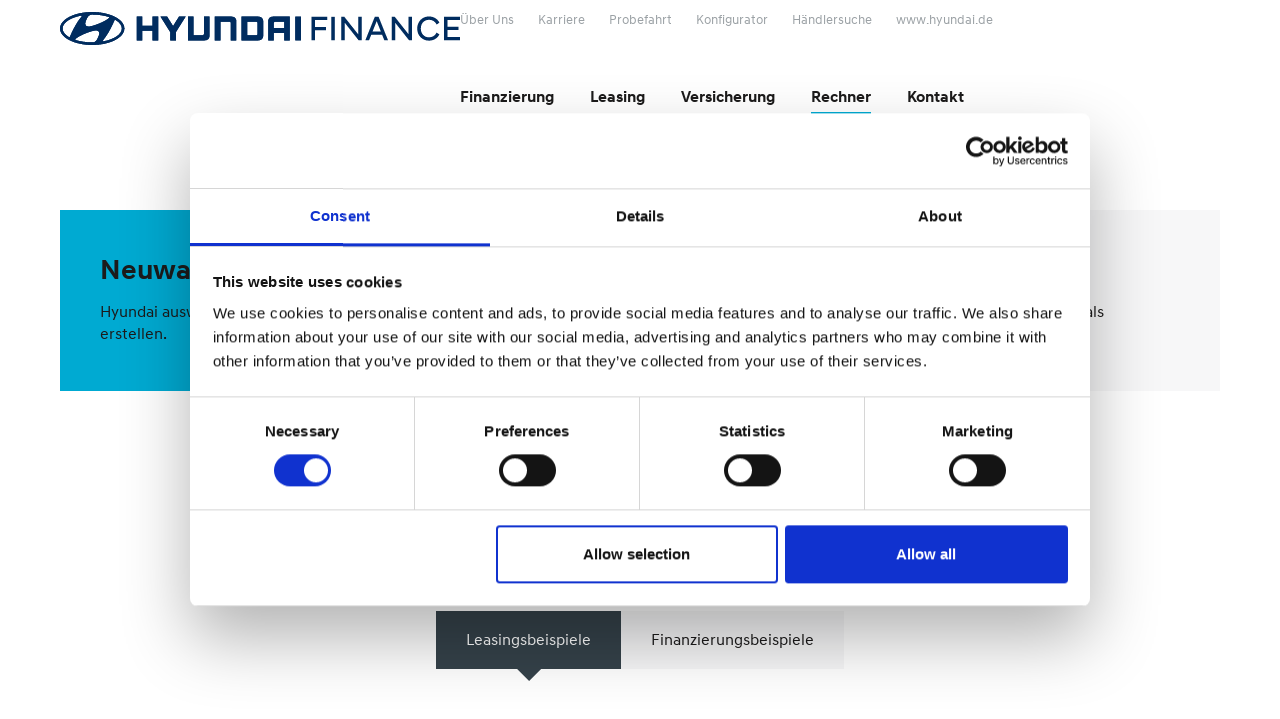

--- FILE ---
content_type: text/html; charset=UTF-8
request_url: https://www.hyundaifinance.de/rechner/
body_size: 8000
content:
<!doctype html><html lang="de" class="no-js"><head><meta charset="UTF-8"><meta http-equiv="x-ua-compatible" content="ie=edge"><meta name="viewport" content="width=device-width, initial-scale=1" /><meta name="description" content=""><link rel="shortcut icon" type="image/x-icon" href="https://www.hyundaifinance.de/data/favicon/favicon.ico"> <script>(function(w,d,s,l,i){w[l]=w[l]||[];w[l].push({'gtm.start':
			new Date().getTime(),event:'gtm.js'});var f=d.getElementsByTagName(s)[0],
		j=d.createElement(s),dl=l!='dataLayer'?'&l='+l:'';j.async=true;j.src=
		'https://www.googletagmanager.com/gtm.js?id='+i+dl;f.parentNode.insertBefore(j,f);
	})(window,document,'script','dataLayer', 'GTM-TTBKNS4');</script> <meta name='robots' content='index, follow, max-image-preview:large, max-snippet:-1, max-video-preview:-1' /><title>Rechner - Hyundai Finance</title><link rel="canonical" href="https://www.hyundaifinance.de/rechner/" /><meta property="og:locale" content="de_DE" /><meta property="og:type" content="article" /><meta property="og:title" content="Rechner - Hyundai Finance" /><meta property="og:url" content="https://www.hyundaifinance.de/rechner/" /><meta property="og:site_name" content="Hyundai Finance" /><meta property="article:modified_time" content="2025-01-23T08:05:17+00:00" /><meta name="twitter:card" content="summary_large_image" /><meta name="twitter:label1" content="Geschätzte Lesezeit" /><meta name="twitter:data1" content="1 Minute" /> <script type="application/ld+json" class="yoast-schema-graph">{"@context":"https://schema.org","@graph":[{"@type":"WebPage","@id":"https://www.hyundaifinance.de/rechner/","url":"https://www.hyundaifinance.de/rechner/","name":"Rechner - Hyundai Finance","isPartOf":{"@id":"https://www.hyundaifinance.de/#website"},"datePublished":"2024-06-10T12:41:18+00:00","dateModified":"2025-01-23T08:05:17+00:00","inLanguage":"de","potentialAction":[{"@type":"ReadAction","target":["https://www.hyundaifinance.de/rechner/"]}]},{"@type":"WebSite","@id":"https://www.hyundaifinance.de/#website","url":"https://www.hyundaifinance.de/","name":"Hyundai Finance","description":"","potentialAction":[{"@type":"SearchAction","target":{"@type":"EntryPoint","urlTemplate":"https://www.hyundaifinance.de/?s={search_term_string}"},"query-input":{"@type":"PropertyValueSpecification","valueRequired":true,"valueName":"search_term_string"}}],"inLanguage":"de"}]}</script> <style id='wp-img-auto-sizes-contain-inline-css' type='text/css'>img:is([sizes=auto i],[sizes^="auto," i]){contain-intrinsic-size:3000px 1500px}
/*# sourceURL=wp-img-auto-sizes-contain-inline-css */</style><link rel='stylesheet' id='eeb-css-frontend-css' href='https://www.hyundaifinance.de/wp-content/plugins/email-encoder-bundle/assets/css/style.css?ver=54d4eedc552c499c4a8d6b89c23d3df1' type='text/css' media='all' /><link rel='stylesheet' id='bb-style-css' href='https://www.hyundaifinance.de/wp-content/themes/kiafinance/css/style.css?1768208450' type='text/css' media='all' /> <script type="text/javascript" src="https://www.hyundaifinance.de/wp/wp-includes/js/jquery/jquery.min.js?ver=3.7.1" id="jquery-core-js"></script> <script type="text/javascript" src="https://www.hyundaifinance.de/wp/wp-includes/js/jquery/jquery-migrate.min.js?ver=3.4.1" id="jquery-migrate-js"></script> <script type="text/javascript" src="https://www.hyundaifinance.de/wp-content/plugins/email-encoder-bundle/assets/js/custom.js?ver=2c542c9989f589cd5318f5cef6a9ecd7" id="eeb-js-frontend-js"></script> <script type="text/javascript" id="bb-application-js-extra">var BBAjax = {"ajaxurl":"https://www.hyundaifinance.de/wp/wp-admin/admin-ajax.php"};
//# sourceURL=bb-application-js-extra</script> <script type="text/javascript" src="https://www.hyundaifinance.de/wp-content/themes/kiafinance/js/script.main.js?1768208450" id="bb-application-js"></script> <script></script><link rel="https://api.w.org/" href="https://www.hyundaifinance.de/wp-json/" /><link rel="alternate" title="JSON" type="application/json" href="https://www.hyundaifinance.de/wp-json/wp/v2/pages/22" /><link rel="EditURI" type="application/rsd+xml" title="RSD" href="https://www.hyundaifinance.de/wp/xmlrpc.php?rsd" /><link rel='shortlink' href='https://www.hyundaifinance.de/?p=22' /><meta name="generator" content="Powered by WPBakery Page Builder - drag and drop page builder for WordPress."/> <noscript><style>.wpb_animate_when_almost_visible { opacity: 1; }</style></noscript></head><body class="wp-singular page-template-default page page-id-22 page-parent wp-theme-kiafinance"> <noscript><iframe src="https://www.googletagmanager.com/ns.html?id=GTM-TTBKNS4" height="0" width="0" style="display:none;visibility:hidden"></iframe></noscript><header class="bb-header"><div class="container-fluid"><div class="bb-header__logo-container"> <a class="bb-header__logo" href="https://www.hyundaifinance.de"><div class="bb-image "> <img
 src="https://www.hyundaifinance.de/data/images/logo.svg" 
 alt="Hyundai Finance" 
 fetchpriority="high"
 /></div> </a><div class="bb-header__burger-container"><div class="bb-header__burger"
 type="button"
 aria-controls="bb-header__menu-container"
 aria-expanded="false"
 > <span class="bb-hamburger "> <span class="hamburger-box"> <span class="hamburger-inner"></span> </span> </span></div></div></div><nav class="bb-header__menu-container"><ul id="bb-header__main" class="bb-header__main"><li class="bb-header__main-link-container"> <a class="bb-link bb-header__main-link "
 href="https://www.hyundaifinance.de/finanzierung/"
 title="Finanzierung"
 ><span>Finanzierung</span></a></li><li class="bb-header__main-link-container"> <a class="bb-link bb-header__main-link "
 href="https://www.hyundaifinance.de/leasing/"
 title="Leasing"
 ><span>Leasing</span></a></li><li class="bb-header__main-link-container"> <a class="bb-link bb-header__main-link  bb-header__main-link--has-children collapsed"
 href="https://www.hyundaifinance.de/versicherung/"
 title="Versicherung"
 id="bb-header__main-link-178590296"
 data-bs-target="#bb-header__main-link-178590296-sub"
 data-bs-toggle="collapse"
 aria-expanded="false"
 aria-controls="bb-header__main-link-178590296-sub"
 ><span>Versicherung</span></a><div class="bb-header__sub-navi collapse"
 id="bb-header__main-link-178590296-sub"
 data-bs-parent="#bb-header__main"
 aria-labelledby="bb-header__main-link-178590296"
 ><ul><li class="bb-header__touch-overview"> <a class="bb-link bb-header__sub-navi-link bb-link--small"
 href="https://www.hyundaifinance.de/versicherung/"
 title=""
 ><span>Übersicht</span></a></li><li> <a class="bb-link bb-header__sub-navi-link bb-link--small "
 href="https://www.hyundaifinance.de/versicherung/finanzierung/"
 title="Für Finanzierung"
 ><span>Für Finanzierung</span></a></li><li> <a class="bb-link bb-header__sub-navi-link bb-link--small "
 href="https://www.hyundaifinance.de/versicherung/leasing/"
 title="Für Leasing"
 ><span>Für Leasing</span></a></li></ul></div></li><li class="bb-header__main-link-container"> <a class="bb-link bb-header__main-link is-active"
 href="https://www.hyundaifinance.de/rechner/"
 title="Rechner"
 ><span>Rechner</span></a></li><li class="bb-header__main-link-container"> <a class="bb-link bb-header__main-link  bb-header__main-link--has-children collapsed"
 href="https://www.hyundaifinance.de/kontakt/"
 title="Kontakt"
 id="bb-header__main-link-701080574"
 data-bs-target="#bb-header__main-link-701080574-sub"
 data-bs-toggle="collapse"
 aria-expanded="false"
 aria-controls="bb-header__main-link-701080574-sub"
 ><span>Kontakt</span></a><div class="bb-header__sub-navi collapse"
 id="bb-header__main-link-701080574-sub"
 data-bs-parent="#bb-header__main"
 aria-labelledby="bb-header__main-link-701080574"
 ><ul><li class="bb-header__touch-overview"> <a class="bb-link bb-header__sub-navi-link bb-link--small"
 href="https://www.hyundaifinance.de/kontakt/"
 title=""
 ><span>Übersicht</span></a></li><li> <a class="bb-link bb-header__sub-navi-link bb-link--small "
 href="https://www.hyundaifinance.de/kontakt/kontaktformular-interessenten/"
 title="Für Interessenten"
 ><span>Für Interessenten</span></a></li><li> <a class="bb-link bb-header__sub-navi-link bb-link--small "
 href="https://www.hyundaifinance.de/kontakt/kontaktformular-bestandskunden/"
 title="Für Bestandskunden"
 ><span>Für Bestandskunden</span></a></li></ul></div></li></ul><ul class="bb-header__meta"><li> <a
 class="bb-link  bb-link--small "
 href="https://www.hyundaifinance.de/ueber-uns/"
 > <span>Über Uns</span> </a></li><li> <a
 class="bb-link  bb-link--small "
 href="https://www.hyundaifinance.de/karriere/"
 > <span>Karriere</span> </a></li><li> <a
 class="bb-link  bb-link--small "
 href="https://www.hyundai.com/de/de/probefahrt-uebersicht.html"
 target="_blank"
 > <span>Probefahrt</span> </a></li><li> <a
 class="bb-link  bb-link--small "
 href="https://konfigurator.hyundai.de/"
 target="_blank"
 > <span>Konfigurator</span> </a></li><li> <a
 class="bb-link  bb-link--small "
 href="https://www.hyundai.com/de/de/beratung-kauf/entdecken-und-erwerben/haendlersuche.html"
 target="_blank"
 > <span>Händlersuche</span> </a></li><li> <a
 class="bb-link  bb-link--small "
 href="http://www.hyundai.de/"
 target="_blank"
 > <span>www.hyundai.de</span> </a></li></ul></nav></div></header><div class="full-height-container"><main><div class="container-fluid "><div class="row"><div  class="col-12 col-sm-12 pb-18"><div class="bb-content-box-list  bb-content-item"><div class="row justify-content-center bb-row-content-same-height"><div  class="col-lg-6"> <a class="bb-content-box bb-content-box--is-active"
 href="https://www.hyundaifinance.de/rechner/"
 target=""
><div class="bb-content-box__body"><div class="flex-grow-1"><h3 class="mb-0">Neuwagenrechner</h3><p class="mb-0">Hyundai auswählen, monatliche Rate ermitteln und Musterangebot erstellen.</p></div></div> </a></div><div  class="col-lg-6"> <a class="bb-content-box"
 href="https://www.hyundaifinance.de/gebrauchtwagenrechner/"
 target=""
><div class="bb-content-box__body"><div class="flex-grow-1"><h3 class="mb-0">Gebrauchtwagenrechner</h3><p class="mb-0">Monatliche Raten und Musterangebote für Gebrauchte als verlässliche Partner entdecken.</p></div></div> </a></div></div></div><div class="bb-models-overview bb-content-item"><div class="bb-headline-with-text bb-content-item mb-30 text-center"><div class="row"><div  class="col-12 col-lg-10 offset-lg-1 col-xl-8 offset-xl-2"><h2 class="h1 mb-18">Welcher Hyundai darf es für Sie sein?</h2><div>Sie möchten wissen, was Sie Ihr neuer Hyundai kosten wird? Klicken Sie auf „Berechnen” und Sie erhalten eine exemplarische Ratenübersicht.</div></div></div></div><div class="bb-models-overview__tabs-container d-flex justify-content-center mb-120"><ul class="bb-switch-type__tabs"><li class="bb-switch-type__tab-item"> <button class="bb-switch-type__tab"
 type="button"
 aria-selected="true"
 data-type="leasing"
 > Leasingsbeispiele </button></li><li class="bb-switch-type__tab-item"> <button class="bb-switch-type__tab"
 type="button"
 aria-selected=""
 data-type="financing"
 > Finanzierungsbeispiele </button></li></ul></div><div class="row bb-models-overview__container show-leasing row-gap-gutter bb-row-content-same-height"><div  class="col-sm-6 col-xl-4 leasing"> <a class="bb-models-overview__model" href="https://www.hyundaifinance.de/rechner/berechnen/?model=hyundai_i10&type=leasing"><div class="bb-image "> <img
 src="https://www.hyundaifinance.de/data/images/model-selection/i10.png" 
 alt="i10" 
 loading="lazy"
 /></div><div class="bb-models-overview__content px-18_36 pb-18_36"><div class="bb-models-overview__modelName">i10</div><p>für 119 €<sup>1</sup> mtl. Rate<sup>2</sup></p> <button
 class="bb-button  bb-button--secondary bb-button--has-icon" 
 > <svg class="bb-icon-svg  bb-icon-svg--size-20" aria-hidden="true" focusable="false"> <use xlink:href="#icon--calculator"></use> </svg> <span>Berechnen</span> </button></div> </a></div><div  class="col-sm-6 col-xl-4 leasing"> <a class="bb-models-overview__model" href="https://www.hyundaifinance.de/rechner/berechnen/?model=hyundai_i20&type=leasing"><div class="bb-image "> <img
 src="https://www.hyundaifinance.de/data/images/model-selection/i20.png" 
 alt="i20" 
 loading="lazy"
 /></div><div class="bb-models-overview__content px-18_36 pb-18_36"><div class="bb-models-overview__modelName">i20</div><p>für 149 €<sup>1</sup> mtl. Rate<sup>2</sup></p> <button
 class="bb-button  bb-button--secondary bb-button--has-icon" 
 > <svg class="bb-icon-svg  bb-icon-svg--size-20" aria-hidden="true" focusable="false"> <use xlink:href="#icon--calculator"></use> </svg> <span>Berechnen</span> </button></div> </a></div><div  class="col-sm-6 col-xl-4 leasing"> <a class="bb-models-overview__model" href="https://www.hyundaifinance.de/rechner/berechnen/?model=hyundai_bayon&type=leasing"><div class="bb-image "> <img
 src="https://www.hyundaifinance.de/data/images/model-selection/bayon.png" 
 alt="BAYON" 
 loading="lazy"
 /></div><div class="bb-models-overview__content px-18_36 pb-18_36"><div class="bb-models-overview__modelName">BAYON</div><p>für 179 €<sup>1</sup> mtl. Rate<sup>2</sup></p> <button
 class="bb-button  bb-button--secondary bb-button--has-icon" 
 > <svg class="bb-icon-svg  bb-icon-svg--size-20" aria-hidden="true" focusable="false"> <use xlink:href="#icon--calculator"></use> </svg> <span>Berechnen</span> </button></div> </a></div><div  class="col-sm-6 col-xl-4 leasing"> <a class="bb-models-overview__model" href="https://www.hyundaifinance.de/rechner/berechnen/?model=hyundai_i30&type=leasing"><div class="bb-image "> <img
 src="https://www.hyundaifinance.de/data/images/model-selection/i30.png" 
 alt="i30" 
 loading="lazy"
 /></div><div class="bb-models-overview__content px-18_36 pb-18_36"><div class="bb-models-overview__modelName">i30</div><p>für 209 €<sup>1</sup> mtl. Rate<sup>2</sup></p> <button
 class="bb-button  bb-button--secondary bb-button--has-icon" 
 > <svg class="bb-icon-svg  bb-icon-svg--size-20" aria-hidden="true" focusable="false"> <use xlink:href="#icon--calculator"></use> </svg> <span>Berechnen</span> </button></div> </a></div><div  class="col-sm-6 col-xl-4 leasing"> <a class="bb-models-overview__model" href="https://www.hyundaifinance.de/rechner/berechnen/?model=hyundai_i30kombi&type=leasing"><div class="bb-image "> <img
 src="https://www.hyundaifinance.de/data/images/model-selection/i30_kombi.png" 
 alt="i30 Kombi" 
 loading="lazy"
 /></div><div class="bb-models-overview__content px-18_36 pb-18_36"><div class="bb-models-overview__modelName">i30 Kombi</div><p>für 209 €<sup>1</sup> mtl. Rate<sup>2</sup></p> <button
 class="bb-button  bb-button--secondary bb-button--has-icon" 
 > <svg class="bb-icon-svg  bb-icon-svg--size-20" aria-hidden="true" focusable="false"> <use xlink:href="#icon--calculator"></use> </svg> <span>Berechnen</span> </button></div> </a></div><div  class="col-sm-6 col-xl-4 leasing"> <a class="bb-models-overview__model" href="https://www.hyundaifinance.de/rechner/berechnen/?model=hyundai_inster&type=leasing"><div class="bb-image "> <img
 src="https://www.hyundaifinance.de/data/images/model-selection/inster.png" 
 alt="INSTER" 
 loading="lazy"
 /></div><div class="bb-models-overview__content px-18_36 pb-18_36"><div class="bb-models-overview__modelName">INSTER</div><p>für 199 €<sup>1</sup> mtl. Rate<sup>2</sup></p> <button
 class="bb-button  bb-button--secondary bb-button--has-icon" 
 > <svg class="bb-icon-svg  bb-icon-svg--size-20" aria-hidden="true" focusable="false"> <use xlink:href="#icon--calculator"></use> </svg> <span>Berechnen</span> </button></div> </a></div><div  class="col-sm-6 col-xl-4 leasing"> <a class="bb-models-overview__model" href="https://www.hyundaifinance.de/rechner/berechnen/?model=hyundai_kona&type=leasing"><div class="bb-image "> <img
 src="https://www.hyundaifinance.de/data/images/model-selection/kona.png" 
 alt="KONA" 
 loading="lazy"
 /></div><div class="bb-models-overview__content px-18_36 pb-18_36"><div class="bb-models-overview__modelName">KONA</div><p>für 169 €<sup>1</sup> mtl. Rate<sup>2</sup></p> <button
 class="bb-button  bb-button--secondary bb-button--has-icon" 
 > <svg class="bb-icon-svg  bb-icon-svg--size-20" aria-hidden="true" focusable="false"> <use xlink:href="#icon--calculator"></use> </svg> <span>Berechnen</span> </button></div> </a></div><div  class="col-sm-6 col-xl-4 leasing"> <a class="bb-models-overview__model" href="https://www.hyundaifinance.de/rechner/berechnen/?model=hyundai_kona_hybrid&type=leasing"><div class="bb-image "> <img
 src="https://www.hyundaifinance.de/data/images/model-selection/kona_hybrid.png" 
 alt="KONA Hybrid" 
 loading="lazy"
 /></div><div class="bb-models-overview__content px-18_36 pb-18_36"><div class="bb-models-overview__modelName">KONA Hybrid</div><p>für 219 €<sup>1</sup> mtl. Rate<sup>2</sup></p> <button
 class="bb-button  bb-button--secondary bb-button--has-icon" 
 > <svg class="bb-icon-svg  bb-icon-svg--size-20" aria-hidden="true" focusable="false"> <use xlink:href="#icon--calculator"></use> </svg> <span>Berechnen</span> </button></div> </a></div><div  class="col-sm-6 col-xl-4 leasing"> <a class="bb-models-overview__model" href="https://www.hyundaifinance.de/rechner/berechnen/?model=hyundai_kona_elektro&type=leasing"><div class="bb-image "> <img
 src="https://www.hyundaifinance.de/data/images/model-selection/kona_elektro.png" 
 alt="KONA Elektro" 
 loading="lazy"
 /></div><div class="bb-models-overview__content px-18_36 pb-18_36"><div class="bb-models-overview__modelName">KONA Elektro</div><p>für 229 €<sup>1</sup> mtl. Rate<sup>2</sup></p> <button
 class="bb-button  bb-button--secondary bb-button--has-icon" 
 > <svg class="bb-icon-svg  bb-icon-svg--size-20" aria-hidden="true" focusable="false"> <use xlink:href="#icon--calculator"></use> </svg> <span>Berechnen</span> </button></div> </a></div><div  class="col-sm-6 col-xl-4 leasing"> <a class="bb-models-overview__model" href="https://www.hyundaifinance.de/rechner/berechnen/?model=hyundai_tucson&type=leasing"><div class="bb-image "> <img
 src="https://www.hyundaifinance.de/data/images/model-selection/tucson.png" 
 alt="TUCSON" 
 loading="lazy"
 /></div><div class="bb-models-overview__content px-18_36 pb-18_36"><div class="bb-models-overview__modelName">TUCSON</div><p>für 199 €<sup>1</sup> mtl. Rate<sup>2</sup></p> <button
 class="bb-button  bb-button--secondary bb-button--has-icon" 
 > <svg class="bb-icon-svg  bb-icon-svg--size-20" aria-hidden="true" focusable="false"> <use xlink:href="#icon--calculator"></use> </svg> <span>Berechnen</span> </button></div> </a></div><div  class="col-sm-6 col-xl-4 leasing"> <a class="bb-models-overview__model" href="https://www.hyundaifinance.de/rechner/berechnen/?model=hyundai_tucsonhev&type=leasing"><div class="bb-image "> <img
 src="https://www.hyundaifinance.de/data/images/model-selection/tucson_hybrid.png" 
 alt="TUCSON Hybrid" 
 loading="lazy"
 /></div><div class="bb-models-overview__content px-18_36 pb-18_36"><div class="bb-models-overview__modelName">TUCSON Hybrid</div><p>für 259 €<sup>1</sup> mtl. Rate<sup>2</sup></p> <button
 class="bb-button  bb-button--secondary bb-button--has-icon" 
 > <svg class="bb-icon-svg  bb-icon-svg--size-20" aria-hidden="true" focusable="false"> <use xlink:href="#icon--calculator"></use> </svg> <span>Berechnen</span> </button></div> </a></div><div  class="col-sm-6 col-xl-4 leasing"> <a class="bb-models-overview__model" href="https://www.hyundaifinance.de/rechner/berechnen/?model=hyundai_tucsonphev&type=leasing"><div class="bb-image "> <img
 src="https://www.hyundaifinance.de/data/images/model-selection/tucson_phev.png" 
 alt="TUCSON Plug-in-Hybrid" 
 loading="lazy"
 /></div><div class="bb-models-overview__content px-18_36 pb-18_36"><div class="bb-models-overview__modelName">TUCSON Plug-in-Hybrid</div><p>für 299 €<sup>1</sup> mtl. Rate<sup>2</sup></p> <button
 class="bb-button  bb-button--secondary bb-button--has-icon" 
 > <svg class="bb-icon-svg  bb-icon-svg--size-20" aria-hidden="true" focusable="false"> <use xlink:href="#icon--calculator"></use> </svg> <span>Berechnen</span> </button></div> </a></div><div  class="col-sm-6 col-xl-4 leasing"> <a class="bb-models-overview__model" href="https://www.hyundaifinance.de/rechner/berechnen/?model=hyundai_santafehev&type=leasing"><div class="bb-image "> <img
 src="https://www.hyundaifinance.de/data/images/model-selection/santa_fe_hybrid.png" 
 alt="SANTA FE Hybrid" 
 loading="lazy"
 /></div><div class="bb-models-overview__content px-18_36 pb-18_36"><div class="bb-models-overview__modelName">SANTA FE Hybrid</div><p>für 459 €<sup>1</sup> mtl. Rate<sup>2</sup></p> <button
 class="bb-button  bb-button--secondary bb-button--has-icon" 
 > <svg class="bb-icon-svg  bb-icon-svg--size-20" aria-hidden="true" focusable="false"> <use xlink:href="#icon--calculator"></use> </svg> <span>Berechnen</span> </button></div> </a></div><div  class="col-sm-6 col-xl-4 leasing"> <a class="bb-models-overview__model" href="https://www.hyundaifinance.de/rechner/berechnen/?model=hyundai_santafephev&type=leasing"><div class="bb-image "> <img
 src="https://www.hyundaifinance.de/data/images/model-selection/santa_fe_phev.png" 
 alt="SANTA FE Plug-in-Hybrid" 
 loading="lazy"
 /></div><div class="bb-models-overview__content px-18_36 pb-18_36"><div class="bb-models-overview__modelName">SANTA FE Plug-in-Hybrid</div><p>für 499 €<sup>1</sup> mtl. Rate<sup>2</sup></p> <button
 class="bb-button  bb-button--secondary bb-button--has-icon" 
 > <svg class="bb-icon-svg  bb-icon-svg--size-20" aria-hidden="true" focusable="false"> <use xlink:href="#icon--calculator"></use> </svg> <span>Berechnen</span> </button></div> </a></div><div  class="col-sm-6 col-xl-4 leasing"> <a class="bb-models-overview__model" href="https://www.hyundaifinance.de/rechner/berechnen/?model=hyundai_IONIQ_5&type=leasing"><div class="bb-image "> <img
 src="https://www.hyundaifinance.de/data/images/model-selection/ioniq5.png" 
 alt="IONIQ 5" 
 loading="lazy"
 /></div><div class="bb-models-overview__content px-18_36 pb-18_36"><div class="bb-models-overview__modelName">IONIQ 5</div><p>für 279 €<sup>1</sup> mtl. Rate<sup>2</sup></p> <button
 class="bb-button  bb-button--secondary bb-button--has-icon" 
 > <svg class="bb-icon-svg  bb-icon-svg--size-20" aria-hidden="true" focusable="false"> <use xlink:href="#icon--calculator"></use> </svg> <span>Berechnen</span> </button></div> </a></div><div  class="col-sm-6 col-xl-4 leasing"> <a class="bb-models-overview__model" href="https://www.hyundaifinance.de/rechner/berechnen/?model=hyundai_IONIQ_5_N&type=leasing"><div class="bb-image "> <img
 src="https://www.hyundaifinance.de/data/images/model-selection/ioniq5_n.png" 
 alt="IONIQ 5 N" 
 loading="lazy"
 /></div><div class="bb-models-overview__content px-18_36 pb-18_36"><div class="bb-models-overview__modelName">IONIQ 5 N</div><p>für 599 €<sup>1</sup> mtl. Rate<sup>2</sup></p> <button
 class="bb-button  bb-button--secondary bb-button--has-icon" 
 > <svg class="bb-icon-svg  bb-icon-svg--size-20" aria-hidden="true" focusable="false"> <use xlink:href="#icon--calculator"></use> </svg> <span>Berechnen</span> </button></div> </a></div><div  class="col-sm-6 col-xl-4 leasing"> <a class="bb-models-overview__model" href="https://www.hyundaifinance.de/rechner/berechnen/?model=hyundai_staria&type=leasing"><div class="bb-image "> <img
 src="https://www.hyundaifinance.de/data/images/model-selection/staria.png" 
 alt="STARIA" 
 loading="lazy"
 /></div><div class="bb-models-overview__content px-18_36 pb-18_36"><div class="bb-models-overview__modelName">STARIA</div><p>für 529 €<sup>1</sup> mtl. Rate<sup>2</sup></p> <button
 class="bb-button  bb-button--secondary bb-button--has-icon" 
 > <svg class="bb-icon-svg  bb-icon-svg--size-20" aria-hidden="true" focusable="false"> <use xlink:href="#icon--calculator"></use> </svg> <span>Berechnen</span> </button></div> </a></div><div  class="col-sm-6 col-xl-4 leasing"> <a class="bb-models-overview__model" href="https://www.hyundaifinance.de/rechner/berechnen/?model=hyundai_IONIQ_9&type=leasing"><div class="bb-image "> <img
 src="https://www.hyundaifinance.de/data/images/model-selection/ioniq9.png" 
 alt="IONIQ 9" 
 loading="lazy"
 /></div><div class="bb-models-overview__content px-18_36 pb-18_36"><div class="bb-models-overview__modelName">IONIQ 9</div><p>für 629 €<sup>1</sup> mtl. Rate<sup>2</sup></p> <button
 class="bb-button  bb-button--secondary bb-button--has-icon" 
 > <svg class="bb-icon-svg  bb-icon-svg--size-20" aria-hidden="true" focusable="false"> <use xlink:href="#icon--calculator"></use> </svg> <span>Berechnen</span> </button></div> </a></div><div  class="col-sm-6 col-xl-4 financing"> <a class="bb-models-overview__model" href="https://www.hyundaifinance.de/rechner/berechnen/?model=hyundai_i10&type=financing"><div class="bb-image "> <img
 src="https://www.hyundaifinance.de/data/images/model-selection/i10.png" 
 alt="i10" 
 loading="lazy"
 /></div><div class="bb-models-overview__content px-18_36 pb-18_36"><div class="bb-models-overview__modelName">i10</div><p>für 129 €<sup>1</sup> mtl. Rate<sup>2</sup></p> <button
 class="bb-button  bb-button--secondary bb-button--has-icon" 
 > <svg class="bb-icon-svg  bb-icon-svg--size-20" aria-hidden="true" focusable="false"> <use xlink:href="#icon--calculator"></use> </svg> <span>Berechnen</span> </button></div> </a></div><div  class="col-sm-6 col-xl-4 financing"> <a class="bb-models-overview__model" href="https://www.hyundaifinance.de/rechner/berechnen/?model=hyundai_i20&type=financing"><div class="bb-image "> <img
 src="https://www.hyundaifinance.de/data/images/model-selection/i20.png" 
 alt="i20" 
 loading="lazy"
 /></div><div class="bb-models-overview__content px-18_36 pb-18_36"><div class="bb-models-overview__modelName">i20</div><p>für 139 €<sup>1</sup> mtl. Rate<sup>2</sup></p> <button
 class="bb-button  bb-button--secondary bb-button--has-icon" 
 > <svg class="bb-icon-svg  bb-icon-svg--size-20" aria-hidden="true" focusable="false"> <use xlink:href="#icon--calculator"></use> </svg> <span>Berechnen</span> </button></div> </a></div><div  class="col-sm-6 col-xl-4 financing"> <a class="bb-models-overview__model" href="https://www.hyundaifinance.de/rechner/berechnen/?model=hyundai_bayon&type=financing"><div class="bb-image "> <img
 src="https://www.hyundaifinance.de/data/images/model-selection/bayon.png" 
 alt="BAYON" 
 loading="lazy"
 /></div><div class="bb-models-overview__content px-18_36 pb-18_36"><div class="bb-models-overview__modelName">BAYON</div><p>für 189 €<sup>1</sup> mtl. Rate<sup>2</sup></p> <button
 class="bb-button  bb-button--secondary bb-button--has-icon" 
 > <svg class="bb-icon-svg  bb-icon-svg--size-20" aria-hidden="true" focusable="false"> <use xlink:href="#icon--calculator"></use> </svg> <span>Berechnen</span> </button></div> </a></div><div  class="col-sm-6 col-xl-4 financing"> <a class="bb-models-overview__model" href="https://www.hyundaifinance.de/rechner/berechnen/?model=hyundai_i30&type=financing"><div class="bb-image "> <img
 src="https://www.hyundaifinance.de/data/images/model-selection/i30.png" 
 alt="i30" 
 loading="lazy"
 /></div><div class="bb-models-overview__content px-18_36 pb-18_36"><div class="bb-models-overview__modelName">i30</div><p>für 199 €<sup>1</sup> mtl. Rate<sup>2</sup></p> <button
 class="bb-button  bb-button--secondary bb-button--has-icon" 
 > <svg class="bb-icon-svg  bb-icon-svg--size-20" aria-hidden="true" focusable="false"> <use xlink:href="#icon--calculator"></use> </svg> <span>Berechnen</span> </button></div> </a></div><div  class="col-sm-6 col-xl-4 financing"> <a class="bb-models-overview__model" href="https://www.hyundaifinance.de/rechner/berechnen/?model=hyundai_i30kombi&type=financing"><div class="bb-image "> <img
 src="https://www.hyundaifinance.de/data/images/model-selection/i30_kombi.png" 
 alt="i30 Kombi" 
 loading="lazy"
 /></div><div class="bb-models-overview__content px-18_36 pb-18_36"><div class="bb-models-overview__modelName">i30 Kombi</div><p>für 219 €<sup>1</sup> mtl. Rate<sup>2</sup></p> <button
 class="bb-button  bb-button--secondary bb-button--has-icon" 
 > <svg class="bb-icon-svg  bb-icon-svg--size-20" aria-hidden="true" focusable="false"> <use xlink:href="#icon--calculator"></use> </svg> <span>Berechnen</span> </button></div> </a></div><div  class="col-sm-6 col-xl-4 financing"> <a class="bb-models-overview__model" href="https://www.hyundaifinance.de/rechner/berechnen/?model=hyundai_inster&type=financing"><div class="bb-image "> <img
 src="https://www.hyundaifinance.de/data/images/model-selection/inster.png" 
 alt="INSTER" 
 loading="lazy"
 /></div><div class="bb-models-overview__content px-18_36 pb-18_36"><div class="bb-models-overview__modelName">INSTER</div><p>für 209 €<sup>1</sup> mtl. Rate<sup>2</sup></p> <button
 class="bb-button  bb-button--secondary bb-button--has-icon" 
 > <svg class="bb-icon-svg  bb-icon-svg--size-20" aria-hidden="true" focusable="false"> <use xlink:href="#icon--calculator"></use> </svg> <span>Berechnen</span> </button></div> </a></div><div  class="col-sm-6 col-xl-4 financing"> <a class="bb-models-overview__model" href="https://www.hyundaifinance.de/rechner/berechnen/?model=hyundai_kona&type=financing"><div class="bb-image "> <img
 src="https://www.hyundaifinance.de/data/images/model-selection/kona.png" 
 alt="KONA" 
 loading="lazy"
 /></div><div class="bb-models-overview__content px-18_36 pb-18_36"><div class="bb-models-overview__modelName">KONA</div><p>für 169 €<sup>1</sup> mtl. Rate<sup>2</sup></p> <button
 class="bb-button  bb-button--secondary bb-button--has-icon" 
 > <svg class="bb-icon-svg  bb-icon-svg--size-20" aria-hidden="true" focusable="false"> <use xlink:href="#icon--calculator"></use> </svg> <span>Berechnen</span> </button></div> </a></div><div  class="col-sm-6 col-xl-4 financing"> <a class="bb-models-overview__model" href="https://www.hyundaifinance.de/rechner/berechnen/?model=hyundai_kona_hybrid&type=financing"><div class="bb-image "> <img
 src="https://www.hyundaifinance.de/data/images/model-selection/kona_hybrid.png" 
 alt="KONA Hybrid" 
 loading="lazy"
 /></div><div class="bb-models-overview__content px-18_36 pb-18_36"><div class="bb-models-overview__modelName">KONA Hybrid</div><p>für 229 €<sup>1</sup> mtl. Rate<sup>2</sup></p> <button
 class="bb-button  bb-button--secondary bb-button--has-icon" 
 > <svg class="bb-icon-svg  bb-icon-svg--size-20" aria-hidden="true" focusable="false"> <use xlink:href="#icon--calculator"></use> </svg> <span>Berechnen</span> </button></div> </a></div><div  class="col-sm-6 col-xl-4 financing"> <a class="bb-models-overview__model" href="https://www.hyundaifinance.de/rechner/berechnen/?model=hyundai_kona_elektro&type=financing"><div class="bb-image "> <img
 src="https://www.hyundaifinance.de/data/images/model-selection/kona_elektro.png" 
 alt="KONA Elektro" 
 loading="lazy"
 /></div><div class="bb-models-overview__content px-18_36 pb-18_36"><div class="bb-models-overview__modelName">KONA Elektro</div><p>für 239 €<sup>1</sup> mtl. Rate<sup>2</sup></p> <button
 class="bb-button  bb-button--secondary bb-button--has-icon" 
 > <svg class="bb-icon-svg  bb-icon-svg--size-20" aria-hidden="true" focusable="false"> <use xlink:href="#icon--calculator"></use> </svg> <span>Berechnen</span> </button></div> </a></div><div  class="col-sm-6 col-xl-4 financing"> <a class="bb-models-overview__model" href="https://www.hyundaifinance.de/rechner/berechnen/?model=hyundai_tucson&type=financing"><div class="bb-image "> <img
 src="https://www.hyundaifinance.de/data/images/model-selection/tucson.png" 
 alt="TUCSON" 
 loading="lazy"
 /></div><div class="bb-models-overview__content px-18_36 pb-18_36"><div class="bb-models-overview__modelName">TUCSON</div><p>für 189 €<sup>1</sup> mtl. Rate<sup>2</sup></p> <button
 class="bb-button  bb-button--secondary bb-button--has-icon" 
 > <svg class="bb-icon-svg  bb-icon-svg--size-20" aria-hidden="true" focusable="false"> <use xlink:href="#icon--calculator"></use> </svg> <span>Berechnen</span> </button></div> </a></div><div  class="col-sm-6 col-xl-4 financing"> <a class="bb-models-overview__model" href="https://www.hyundaifinance.de/rechner/berechnen/?model=hyundai_tucsonhev&type=financing"><div class="bb-image "> <img
 src="https://www.hyundaifinance.de/data/images/model-selection/tucson_hybrid.png" 
 alt="TUCSON Hybrid" 
 loading="lazy"
 /></div><div class="bb-models-overview__content px-18_36 pb-18_36"><div class="bb-models-overview__modelName">TUCSON Hybrid</div><p>für 249 €<sup>1</sup> mtl. Rate<sup>2</sup></p> <button
 class="bb-button  bb-button--secondary bb-button--has-icon" 
 > <svg class="bb-icon-svg  bb-icon-svg--size-20" aria-hidden="true" focusable="false"> <use xlink:href="#icon--calculator"></use> </svg> <span>Berechnen</span> </button></div> </a></div><div  class="col-sm-6 col-xl-4 financing"> <a class="bb-models-overview__model" href="https://www.hyundaifinance.de/rechner/berechnen/?model=hyundai_tucsonphev&type=financing"><div class="bb-image "> <img
 src="https://www.hyundaifinance.de/data/images/model-selection/tucson_phev.png" 
 alt="TUCSON Plug-in-Hybrid" 
 loading="lazy"
 /></div><div class="bb-models-overview__content px-18_36 pb-18_36"><div class="bb-models-overview__modelName">TUCSON Plug-in-Hybrid</div><p>für 279 €<sup>1</sup> mtl. Rate<sup>2</sup></p> <button
 class="bb-button  bb-button--secondary bb-button--has-icon" 
 > <svg class="bb-icon-svg  bb-icon-svg--size-20" aria-hidden="true" focusable="false"> <use xlink:href="#icon--calculator"></use> </svg> <span>Berechnen</span> </button></div> </a></div><div  class="col-sm-6 col-xl-4 financing"> <a class="bb-models-overview__model" href="https://www.hyundaifinance.de/rechner/berechnen/?model=hyundai_santafehev&type=financing"><div class="bb-image "> <img
 src="https://www.hyundaifinance.de/data/images/model-selection/santa_fe_hybrid.png" 
 alt="SANTA FE Hybrid" 
 loading="lazy"
 /></div><div class="bb-models-overview__content px-18_36 pb-18_36"><div class="bb-models-overview__modelName">SANTA FE Hybrid</div><p>für 469 €<sup>1</sup> mtl. Rate<sup>2</sup></p> <button
 class="bb-button  bb-button--secondary bb-button--has-icon" 
 > <svg class="bb-icon-svg  bb-icon-svg--size-20" aria-hidden="true" focusable="false"> <use xlink:href="#icon--calculator"></use> </svg> <span>Berechnen</span> </button></div> </a></div><div  class="col-sm-6 col-xl-4 financing"> <a class="bb-models-overview__model" href="https://www.hyundaifinance.de/rechner/berechnen/?model=hyundai_santafephev&type=financing"><div class="bb-image "> <img
 src="https://www.hyundaifinance.de/data/images/model-selection/santa_fe_phev.png" 
 alt="SANTA FE Plug-in-Hybrid" 
 loading="lazy"
 /></div><div class="bb-models-overview__content px-18_36 pb-18_36"><div class="bb-models-overview__modelName">SANTA FE Plug-in-Hybrid</div><p>für 499 €<sup>1</sup> mtl. Rate<sup>2</sup></p> <button
 class="bb-button  bb-button--secondary bb-button--has-icon" 
 > <svg class="bb-icon-svg  bb-icon-svg--size-20" aria-hidden="true" focusable="false"> <use xlink:href="#icon--calculator"></use> </svg> <span>Berechnen</span> </button></div> </a></div><div  class="col-sm-6 col-xl-4 financing"> <a class="bb-models-overview__model" href="https://www.hyundaifinance.de/rechner/berechnen/?model=hyundai_IONIQ_5&type=financing"><div class="bb-image "> <img
 src="https://www.hyundaifinance.de/data/images/model-selection/ioniq5.png" 
 alt="IONIQ 5" 
 loading="lazy"
 /></div><div class="bb-models-overview__content px-18_36 pb-18_36"><div class="bb-models-overview__modelName">IONIQ 5</div><p>für 289 €<sup>1</sup> mtl. Rate<sup>2</sup></p> <button
 class="bb-button  bb-button--secondary bb-button--has-icon" 
 > <svg class="bb-icon-svg  bb-icon-svg--size-20" aria-hidden="true" focusable="false"> <use xlink:href="#icon--calculator"></use> </svg> <span>Berechnen</span> </button></div> </a></div><div  class="col-sm-6 col-xl-4 financing"> <a class="bb-models-overview__model" href="https://www.hyundaifinance.de/rechner/berechnen/?model=hyundai_IONIQ_5_N&type=financing"><div class="bb-image "> <img
 src="https://www.hyundaifinance.de/data/images/model-selection/ioniq5_n.png" 
 alt="IONIQ 5 N" 
 loading="lazy"
 /></div><div class="bb-models-overview__content px-18_36 pb-18_36"><div class="bb-models-overview__modelName">IONIQ 5 N</div><p>für 609 €<sup>1</sup> mtl. Rate<sup>2</sup></p> <button
 class="bb-button  bb-button--secondary bb-button--has-icon" 
 > <svg class="bb-icon-svg  bb-icon-svg--size-20" aria-hidden="true" focusable="false"> <use xlink:href="#icon--calculator"></use> </svg> <span>Berechnen</span> </button></div> </a></div><div  class="col-sm-6 col-xl-4 financing"> <a class="bb-models-overview__model" href="https://www.hyundaifinance.de/rechner/berechnen/?model=hyundai_staria&type=financing"><div class="bb-image "> <img
 src="https://www.hyundaifinance.de/data/images/model-selection/staria.png" 
 alt="STARIA" 
 loading="lazy"
 /></div><div class="bb-models-overview__content px-18_36 pb-18_36"><div class="bb-models-overview__modelName">STARIA</div><p>für 539 €<sup>1</sup> mtl. Rate<sup>2</sup></p> <button
 class="bb-button  bb-button--secondary bb-button--has-icon" 
 > <svg class="bb-icon-svg  bb-icon-svg--size-20" aria-hidden="true" focusable="false"> <use xlink:href="#icon--calculator"></use> </svg> <span>Berechnen</span> </button></div> </a></div><div  class="col-sm-6 col-xl-4 financing"> <a class="bb-models-overview__model" href="https://www.hyundaifinance.de/rechner/berechnen/?model=hyundai_IONIQ_9&type=financing"><div class="bb-image "> <img
 src="https://www.hyundaifinance.de/data/images/model-selection/ioniq9.png" 
 alt="IONIQ 9" 
 loading="lazy"
 /></div><div class="bb-models-overview__content px-18_36 pb-18_36"><div class="bb-models-overview__modelName">IONIQ 9</div><p>für 589 €<sup>1</sup> mtl. Rate<sup>2</sup></p> <button
 class="bb-button  bb-button--secondary bb-button--has-icon" 
 > <svg class="bb-icon-svg  bb-icon-svg--size-20" aria-hidden="true" focusable="false"> <use xlink:href="#icon--calculator"></use> </svg> <span>Berechnen</span> </button></div> </a></div></div></div></div></div></div></main><footer class="bb-footer bb-content-item pt-60 pb-72"><div class="container-fluid"><div class="bb-image "> <img
 src="https://www.hyundaifinance.de/data/images/logo-footer.svg" 
 alt="Hyundai Finance" 
 loading="lazy"
 /></div><ul class="bb-footer__links-container"><li> <a
 class="bb-link  "
 href="https://www.hyundaifinance.de/kontakt/"
 > <span>Kontakt</span> </a><li> <a
 class="bb-link  "
 href="https://www.hyundaifinance.de/impressum/"
 > <span>Impressum</span> </a><li> <a
 class="bb-link  "
 href="https://www.hyundaifinance.de/datenschutzhinweise/"
 > <span>Datenschutzhinweise</span> </a><li> <a
 class="bb-link  "
 href="https://www.hyundaifinance.de/data/pdf/Preis-Leistungsverzeichnis.pdf"
 target="_blank"
 > <span>Preis- und Leistungsverzeichnis</span> </a></li></ul><div class="mb-30"> <span class="bb-emission-entry"><span class="bb-emission-model">Hyundai i10</span> <span class="bb-emission-trim">Select</span> <span class="bb-emission-motor">1.0</span> <span class="bb-emission-motor-type">(Benzin/Schaltgetriebe)<span class="bb-emission-info-end">;</span></span> <span class="bb-emission-power">46 kW (63 PS)<span class="bb-emission-info-end">:</span></span> <span class="bb-emission-fuel-consumption">Kraftstoffverbrauch kombiniert 4,9 l/100 km<span class="bb-emission-info-end">;</span></span> <span class="bb-emission-co2-emission">CO<sub>2</sub>-Emissionen kombiniert 110 g/km<span class="bb-emission-info-end">.</span></span> <span class="bb-emission-efficiency">CO<sub>2</sub>-Klasse C<span class="bb-emission-info-end">.</span></span></span><span class="bb-emission-entry"><span class="bb-emission-model">Hyundai i20</span> <span class="bb-emission-trim">Select</span> <span class="bb-emission-motor">1.2</span> <span class="bb-emission-motor-type">(Benzin/Schaltgetriebe)<span class="bb-emission-info-end">;</span></span> <span class="bb-emission-power">58 kW (79 PS)<span class="bb-emission-info-end">:</span></span> <span class="bb-emission-fuel-consumption">Kraftstoffverbrauch kombiniert 5,3 l/100 km<span class="bb-emission-info-end">;</span></span> <span class="bb-emission-co2-emission">CO<sub>2</sub>-Emissionen kombiniert 121 g/km<span class="bb-emission-info-end">.</span></span> <span class="bb-emission-efficiency">CO<sub>2</sub>-Klasse D<span class="bb-emission-info-end">.</span></span></span><span class="bb-emission-entry"><span class="bb-emission-model">Hyundai BAYON</span> <span class="bb-emission-trim">Select</span> <span class="bb-emission-motor">1.0 T-GDI</span> <span class="bb-emission-motor-type">(Benzin/Schaltgetriebe)<span class="bb-emission-info-end">;</span></span> <span class="bb-emission-power">74 kW (100 PS)<span class="bb-emission-info-end">:</span></span> <span class="bb-emission-fuel-consumption">Kraftstoffverbrauch kombiniert 5,4 l/100 km<span class="bb-emission-info-end">;</span></span> <span class="bb-emission-co2-emission">CO<sub>2</sub>-Emissionen kombiniert 124 g/km<span class="bb-emission-info-end">.</span></span> <span class="bb-emission-efficiency">CO<sub>2</sub>-Klasse D<span class="bb-emission-info-end">.</span></span></span><span class="bb-emission-entry"><span class="bb-emission-model">Hyundai i30</span> <span class="bb-emission-trim">Advantage</span> <span class="bb-emission-motor">1.0 T-GDI</span> <span class="bb-emission-motor-type">(Benzin/Schaltgetriebe)<span class="bb-emission-info-end">;</span></span> <span class="bb-emission-power">74 kW (100 PS)<span class="bb-emission-info-end">:</span></span> <span class="bb-emission-fuel-consumption">Kraftstoffverbrauch kombiniert 5,7 l/100 km<span class="bb-emission-info-end">;</span></span> <span class="bb-emission-co2-emission">CO<sub>2</sub>-Emissionen kombiniert 130 g/km<span class="bb-emission-info-end">.</span></span> <span class="bb-emission-efficiency">CO<sub>2</sub>-Klasse D<span class="bb-emission-info-end">.</span></span></span><span class="bb-emission-entry"><span class="bb-emission-model">Hyundai i30 Kombi</span> <span class="bb-emission-trim">Advantage</span> <span class="bb-emission-motor">1.0 T-GDI </span> <span class="bb-emission-motor-type">(Benzin/Schaltgetriebe)<span class="bb-emission-info-end">;</span></span> <span class="bb-emission-power">74 kW (100 PS)<span class="bb-emission-info-end">:</span></span> <span class="bb-emission-fuel-consumption">Kraftstoffverbrauch kombiniert 5,6 l/100 km<span class="bb-emission-info-end">;</span></span> <span class="bb-emission-co2-emission">CO<sub>2</sub>-Emissionen kombiniert 126 g/km<span class="bb-emission-info-end">.</span></span> <span class="bb-emission-efficiency">CO<sub>2</sub>-Klasse D<span class="bb-emission-info-end">.</span></span></span><span class="bb-emission-entry"><span class="bb-emission-model">Hyundai INSTER</span> <span class="bb-emission-trim">Select</span> <span class="bb-emission-motor"></span> <span class="bb-emission-motor-type">(Elektromotor/Reduktionsgetriebe)<span class="bb-emission-info-end">;</span></span> <span class="bb-emission-power">71 kW (97 PS)<span class="bb-emission-info-end">:</span></span> <span class="bb-emission-energy-consumption">Stromverbrauch kombiniert 14,3 kWh/100 km<span class="bb-emission-info-end">;</span></span> <span class="bb-emission-co2-emission">CO<sub>2</sub>-Emissionen kombiniert 0 g/km<span class="bb-emission-info-end">.</span></span> <span class="bb-emission-efficiency">CO<sub>2</sub>-Klasse A<span class="bb-emission-info-end">.</span></span> <span class="bb-emission-range">Bis zu 327 km Reichweite<span class="bb-emission-info-end">.</span></span> </span><span class="bb-emission-entry"><span class="bb-emission-model">Hyundai KONA</span> <span class="bb-emission-trim">Trend</span> <span class="bb-emission-motor">1.0 T-GDI</span> <span class="bb-emission-motor-type">(Benzin/Schaltgetriebe)<span class="bb-emission-info-end">;</span></span> <span class="bb-emission-power">85 kW (115 PS)<span class="bb-emission-info-end">:</span></span> <span class="bb-emission-fuel-consumption">Kraftstoffverbrauch kombiniert 5,8 l/100 km<span class="bb-emission-info-end">;</span></span> <span class="bb-emission-co2-emission">CO<sub>2</sub>-Emissionen kombiniert 132 g/km<span class="bb-emission-info-end">.</span></span> <span class="bb-emission-efficiency">CO<sub>2</sub>-Klasse D<span class="bb-emission-info-end">.</span></span></span><span class="bb-emission-entry"><span class="bb-emission-model">Hyundai KONA Hybrid</span> <span class="bb-emission-trim">Trend</span> <span class="bb-emission-motor">1.6 GDI</span> <span class="bb-emission-motor-type">(Benzin/Strom/Doppelkupplungsgetriebe)<span class="bb-emission-info-end">;</span></span> <span class="bb-emission-power">102 kW (138 PS)<span class="bb-emission-info-end">:</span></span> <span class="bb-emission-fuel-consumption">Kraftstoffverbrauch kombiniert 4,6 l/100 km<span class="bb-emission-info-end">;</span></span> <span class="bb-emission-co2-emission">CO<sub>2</sub>-Emissionen kombiniert 104 g/km<span class="bb-emission-info-end">.</span></span> <span class="bb-emission-efficiency">CO<sub>2</sub>-Klasse C<span class="bb-emission-info-end">.</span></span></span><span class="bb-emission-entry"><span class="bb-emission-model">Hyundai KONA Elektro</span> <span class="bb-emission-trim">Advantage</span> <span class="bb-emission-motor"></span> <span class="bb-emission-motor-type">(Elektromotor/Reduktionsgetriebe)<span class="bb-emission-info-end">;</span></span> <span class="bb-emission-power">99 kW (135 PS)<span class="bb-emission-info-end">:</span></span> <span class="bb-emission-energy-consumption">Stromverbrauch kombiniert 14,6 kWh/100 km<span class="bb-emission-info-end">;</span></span> <span class="bb-emission-co2-emission">CO<sub>2</sub>-Emissionen kombiniert 0 g/km<span class="bb-emission-info-end">.</span></span> <span class="bb-emission-efficiency">CO<sub>2</sub>-Klasse A<span class="bb-emission-info-end">.</span></span> <span class="bb-emission-range">Bis zu 380 km Reichweite<span class="bb-emission-info-end">.</span></span> </span><span class="bb-emission-entry"><span class="bb-emission-model">Hyundai TUCSON</span> <span class="bb-emission-trim">Select</span> <span class="bb-emission-motor">1.6 T-GDI</span> <span class="bb-emission-motor-type">(Benzin/Schaltgetriebe)<span class="bb-emission-info-end">;</span></span> <span class="bb-emission-power">110 kW (150 PS)<span class="bb-emission-info-end">:</span></span> <span class="bb-emission-fuel-consumption">Kraftstoffverbrauch kombiniert 7,1 l/100 km<span class="bb-emission-info-end">;</span></span> <span class="bb-emission-co2-emission">CO<sub>2</sub>-Emissionen kombiniert 162 g/km<span class="bb-emission-info-end">.</span></span> <span class="bb-emission-efficiency">CO<sub>2</sub>-Klasse F<span class="bb-emission-info-end">.</span></span></span><span class="bb-emission-entry"><span class="bb-emission-model">Hyundai TUCSON Hybrid</span> <span class="bb-emission-trim">Select</span> <span class="bb-emission-motor">1.6 T-GDI</span> <span class="bb-emission-motor-type">(Benzin/Strom/Automatik)<span class="bb-emission-info-end">;</span></span> <span class="bb-emission-power">176 kW (239 PS)<span class="bb-emission-info-end">:</span></span> <span class="bb-emission-fuel-consumption">Kraftstoffverbrauch kombiniert 5,9 l/100 km<span class="bb-emission-info-end">;</span></span> <span class="bb-emission-co2-emission">CO<sub>2</sub>-Emissionen kombiniert 133 g/km<span class="bb-emission-info-end">.</span></span> <span class="bb-emission-efficiency">CO<sub>2</sub>-Klasse D<span class="bb-emission-info-end">.</span></span></span><span class="bb-emission-entry"><span class="bb-emission-model">Hyundai TUCSON Plug-in-Hybrid</span> <span class="bb-emission-trim">Trend</span> <span class="bb-emission-motor">1.6 T-GDI</span> <span class="bb-emission-motor-type">(Benzin/Strom/Automatik)<span class="bb-emission-info-end">;</span></span> <span class="bb-emission-power">185 kW (252 PS)<span class="bb-emission-info-end">:</span></span> <span class="bb-emission-fuel-consumption">Kraftstoffverbrauch  gewichtetkombiniert 1,0 l/100 km<span class="bb-emission-info-end">;</span></span> <span class="bb-emission-energy-consumption">Stromverbrauch  gewichtetkombiniert 17,5 kWh/100 km<span class="bb-emission-info-end">;</span></span> <span class="bb-emission-co2-emission">CO<sub>2</sub>-Emissionen gewichtet kombiniert 22 g/km<span class="bb-emission-info-end">.</span></span> <span class="bb-emission-efficiency">CO<sub>2</sub>-Klasse B<span class="bb-emission-info-end">.</span></span> <span class="bb-emission-fuel-consumption">Kraftstoffverbrauch bei entladener Batterie kombiniert 6,2 l/100 km<span class="bb-emission-info-end">.</span></span> <span class="bb-emission-efficiency">CO<sub>2</sub>-Klasse bei entladener Batterie E<span class="bb-emission-info-end">.</span></span></span><span class="bb-emission-entry"><span class="bb-emission-model">Hyundai SANTA FE Hybrid</span> <span class="bb-emission-trim">Prime</span> <span class="bb-emission-motor">1.6 T-GDI</span> <span class="bb-emission-motor-type">(Benzin/Strom/Automatik)<span class="bb-emission-info-end">;</span></span> <span class="bb-emission-power">176 kW (239 PS)<span class="bb-emission-info-end">:</span></span> <span class="bb-emission-fuel-consumption">Kraftstoffverbrauch kombiniert 6,6 l/100 km<span class="bb-emission-info-end">;</span></span> <span class="bb-emission-co2-emission">CO<sub>2</sub>-Emissionen kombiniert 150 g/km<span class="bb-emission-info-end">.</span></span> <span class="bb-emission-efficiency">CO<sub>2</sub>-Klasse E<span class="bb-emission-info-end">.</span></span></span><span class="bb-emission-entry"><span class="bb-emission-model">Hyundai SANTA FE Plug-in-Hybrid</span> <span class="bb-emission-trim">Signature</span> <span class="bb-emission-motor">1.6 T-GDI</span> <span class="bb-emission-motor-type">(Benzin/Strom/Automatik)<span class="bb-emission-info-end">;</span></span> <span class="bb-emission-power">186 kW (253 PS)<span class="bb-emission-info-end">:</span></span> <span class="bb-emission-fuel-consumption">Kraftstoffverbrauch  gewichtetkombiniert 1,7 l/100 km<span class="bb-emission-info-end">;</span></span> <span class="bb-emission-energy-consumption">Stromverbrauch  gewichtetkombiniert 19,2 kWh/100 km<span class="bb-emission-info-end">;</span></span> <span class="bb-emission-co2-emission">CO<sub>2</sub>-Emissionen gewichtet kombiniert 38 g/km<span class="bb-emission-info-end">.</span></span> <span class="bb-emission-efficiency">CO<sub>2</sub>-Klasse B<span class="bb-emission-info-end">.</span></span> <span class="bb-emission-fuel-consumption">Kraftstoffverbrauch bei entladener Batterie kombiniert 7,5 l/100 km<span class="bb-emission-info-end">.</span></span> <span class="bb-emission-efficiency">CO<sub>2</sub>-Klasse bei entladener Batterie F<span class="bb-emission-info-end">.</span></span></span><span class="bb-emission-entry"><span class="bb-emission-model">Hyundai IONIQ 5</span> <span class="bb-emission-trim">Dynamiq</span> <span class="bb-emission-motor"></span> <span class="bb-emission-motor-type">(Elektromotor/Reduktionsgetriebe)<span class="bb-emission-info-end">;</span></span> <span class="bb-emission-power">125 kW (170 PS)<span class="bb-emission-info-end">:</span></span> <span class="bb-emission-energy-consumption">Stromverbrauch kombiniert 15,6 kWh/100 km<span class="bb-emission-info-end">;</span></span> <span class="bb-emission-co2-emission">CO<sub>2</sub>-Emissionen kombiniert 0 g/km<span class="bb-emission-info-end">.</span></span> <span class="bb-emission-efficiency">CO<sub>2</sub>-Klasse A<span class="bb-emission-info-end">.</span></span> <span class="bb-emission-range">Bis zu 330 km Reichweite<span class="bb-emission-info-end">.</span></span> </span><span class="bb-emission-entry"><span class="bb-emission-model">Hyundai IONIQ 5</span> <span class="bb-emission-trim">N</span> <span class="bb-emission-motor"></span> <span class="bb-emission-motor-type">(Elektromotor/Reduktionsgetriebe)<span class="bb-emission-info-end">;</span></span> <span class="bb-emission-power">448 kW (609 PS)<span class="bb-emission-info-end">:</span></span> <span class="bb-emission-energy-consumption">Stromverbrauch kombiniert 21,2 kWh/100 km<span class="bb-emission-info-end">;</span></span> <span class="bb-emission-co2-emission">CO<sub>2</sub>-Emissionen kombiniert 0 g/km<span class="bb-emission-info-end">.</span></span> <span class="bb-emission-efficiency">CO<sub>2</sub>-Klasse A<span class="bb-emission-info-end">.</span></span> <span class="bb-emission-range">Bis zu 448 km Reichweite<span class="bb-emission-info-end">.</span></span> </span><span class="bb-emission-entry"><span class="bb-emission-model">Hyundai STARIA Hybrid</span> <span class="bb-emission-trim">Signature</span> <span class="bb-emission-motor">1.6 T-GDI</span> <span class="bb-emission-motor-type">(Benzin/Strom/Automatik)<span class="bb-emission-info-end">;</span></span> <span class="bb-emission-power">165 kW (225 PS)<span class="bb-emission-info-end">:</span></span> <span class="bb-emission-fuel-consumption">Kraftstoffverbrauch kombiniert 7,6 l/100 km<span class="bb-emission-info-end">;</span></span> <span class="bb-emission-co2-emission">CO<sub>2</sub>-Emissionen kombiniert 172 g/km<span class="bb-emission-info-end">.</span></span> <span class="bb-emission-efficiency">CO<sub>2</sub>-Klasse F<span class="bb-emission-info-end">.</span></span></span><span class="bb-emission-entry"><span class="bb-emission-model">Hyundai IONIQ 9</span> <span class="bb-emission-trim">Basis</span> <span class="bb-emission-motor"></span> <span class="bb-emission-motor-type">(Elektromotor/Reduktionsgetriebe)<span class="bb-emission-info-end">;</span></span> <span class="bb-emission-power">160 kW (218 PS)<span class="bb-emission-info-end">:</span></span> <span class="bb-emission-energy-consumption">Stromverbrauch kombiniert 19,9 kWh/100 km<span class="bb-emission-info-end">;</span></span> <span class="bb-emission-co2-emission">CO<sub>2</sub>-Emissionen kombiniert 0 g/km<span class="bb-emission-info-end">.</span></span> <span class="bb-emission-efficiency">CO<sub>2</sub>-Klasse A<span class="bb-emission-info-end">.</span></span> <span class="bb-emission-range">Bis zu 620 km Reichweite<span class="bb-emission-info-end">.</span></span> </span></div><div class="bb-footer__disclaimer-container text-small"><p><sup>1</sup>Gerundet.</p><p><span class="copy-leasing"><sup>2</sup>Ein unverbindliches Leasingbeispiel für Privatkunden der HYUNDAI Finance, ein Geschäftsbereich der Hyundai Capital Bank Europe GmbH, Europa-Allee 22, 60327 Frankfurt am Main. Verpflichtung zum Abschluss einer Teilkaskoversicherung. Kostenpflichtige Sonderausstattung möglich. Zuzüglich Überführungskosten. Alle Preise inkl. gesetzlicher MwSt. Angebot gültig bis 31.12.2025</span><span class="copy-financing"><sup>2</sup>Ein unverbindliches, repräsentatives Finanzierungbeispiel gemäß § 17 Abs. 4 PAngV von HYUNDAI Finance, ein Geschäftsbereich der Hyundai Capital Bank Europe GmbH, Europa-Allee 22, 60327 Frankfurt am Main. Verbraucher haben ein gesetzliches Widerrufsrecht. Verpflichtung zum Abschluss einer Teilkaskoversicherung. Kostenpflichtige Sonderausstattung möglich. Zuzüglich Überführungskosten. Alle Preise inkl. gesetzlicher MwSt. Angebot gültig bis 31.12.2025</span></p><p>Abbildungen zeigen kostenpflichtige Sonderausstattung.</p></div></div></footer></div><div id="bb-backdrop"></div> <svg width="0" height="0" style="position:absolute"><symbol viewBox="0 0 100 100" id="icon--arrow-right" xmlns="http://www.w3.org/2000/svg"><path d="M48.8 94.5a6.64 6.64 0 0 1 0-9.4l28.4-28.4H6.7a6.7 6.7 0 0 1 0-13.4h70.6L48.8 14.9c-2.6-2.6-2.6-6.8 0-9.4s6.8-2.6 9.4 0L98 45.3c2.6 2.6 2.6 6.8 0 9.4L58.2 94.5a6.64 6.64 0 0 1-9.4 0z"/></symbol><symbol viewBox="0 0 46 15" id="icon--arrow-right-long" xmlns="http://www.w3.org/2000/svg"><path d="M38.7 14.8c-.3 0-.5-.1-.7-.3-.4-.4-.4-1 0-1.4l5.6-5.6L38 1.9c-.4-.4-.4-1 0-1.4s1-.4 1.4 0l6.3 6.3c.4.4.4 1 0 1.4l-6.3 6.3c-.2.2-.5.3-.7.3z"/><path d="M43 8.5H1c-.6 0-1-.4-1-1s.4-1 1-1h42c.6 0 1 .4 1 1s-.5 1-1 1z"/></symbol><symbol viewBox="0 0 100 100" id="icon--calculator" xmlns="http://www.w3.org/2000/svg"><path d="M11 100c-1.1 0-2-.9-2-2V2c0-1.1.9-2 2-2h78c1.1 0 2 .9 2 2v96c0 1.1-.9 2-2 2zm6-8h66V8H17zm44-9c-.6 0-1-.4-1-1v-8c0-.6.4-1 1-1h12c.6 0 1 .4 1 1v8c0 .6-.4 1-1 1zm-17 0c-.6 0-1-.4-1-1v-8c0-.6.4-1 1-1h12c.6 0 1 .4 1 1v8c0 .6-.4 1-1 1zm-17 0c-.6 0-1-.4-1-1v-8c0-.6.4-1 1-1h11c.6 0 1 .4 1 1v8c0 .6-.4 1-1 1zm34-14c-.6 0-1-.4-1-1v-8c0-.6.4-1 1-1h12c.6 0 1 .4 1 1v8c0 .6-.4 1-1 1zm-17 0c-.6 0-1-.4-1-1v-8c0-.6.4-1 1-1h12c.6 0 1 .4 1 1v8c0 .6-.4 1-1 1zm-17 0c-.6 0-1-.4-1-1v-8c0-.6.4-1 1-1h11c.6 0 1 .4 1 1v8c0 .6-.4 1-1 1zm34-13c-.6 0-1-.4-1-1v-9c0-.6.4-1 1-1h12c.6 0 1 .4 1 1v9c0 .6-.4 1-1 1zm-17 0c-.6 0-1-.4-1-1v-9c0-.6.4-1 1-1h12c.6 0 1 .4 1 1v9c0 .6-.4 1-1 1zm-17 0c-.6 0-1-.4-1-1v-9c0-.6.4-1 1-1h11c.6 0 1 .4 1 1v9c0 .6-.4 1-1 1zm0-18c-.6 0-1-.4-1-1V19c0-.6.4-1 1-1h46c.6 0 1 .4 1 1v18c0 .6-.4 1-1 1z"/></symbol><symbol viewBox="0 0 100 100" id="icon--calendar" xmlns="http://www.w3.org/2000/svg"><path d="M35.9 12.5H64V4.7C64 2.1 66.1 0 68.7 0s4.7 2.1 4.7 4.7v7.8h7.8c6.9 0 12.5 5.6 12.5 12.5v62.5c0 6.9-5.6 12.5-12.5 12.5H18.8c-6.9 0-12.5-5.6-12.5-12.5V25c0-6.9 5.6-12.5 12.5-12.5h7.8V4.7c0-2.6 2.1-4.7 4.7-4.7S36 2.1 36 4.7v7.8zm-20.3 75c0 1.7 1.4 3.1 3.1 3.1h62.5c1.7 0 3.1-1.4 3.1-3.1v-50H15.6z"/></symbol><symbol viewBox="0 0 100 100" id="icon--check" xmlns="http://www.w3.org/2000/svg"><path d="M34.3 86.3c-1.9 0-3.6-.7-5-2.1L2.1 57c-2.7-2.7-2.7-7.2 0-9.9s7.2-2.7 9.9 0l22.4 22.4L88 15.7c2.7-2.7 7.2-2.7 9.9 0s2.7 7.2 0 9.9L39.3 84.3c-1.3 1.3-3.1 2-5 2z"/></symbol><symbol fill="none" viewBox="0 0 24 19" id="icon--check-thick" xmlns="http://www.w3.org/2000/svg"><path fill="currentColor" d="M9.26 18.585.002 9.96l2.962-3.178L9.06 12.47 20.836 0l3.161 2.979L9.26 18.585Z"/></symbol><symbol viewBox="0 0 100 100" id="icon--download" xmlns="http://www.w3.org/2000/svg"><path d="M6.6 96.7C3 96.7 0 93.8 0 90.2V81c0-3.6 2.9-6.6 6.6-6.6 3.6 0 6.6 2.9 6.6 6.6v2.7h73.7V81c0-3.6 2.9-6.6 6.6-6.6 3.6 0 6.6 2.9 6.6 6.6v9.2c0 3.6-3 6.5-6.6 6.5zm43.8-23.3h-.2c-1.7 0-3.3-.7-4.5-2L15.1 41c-2.5-2.5-2.6-6.6-.1-9.2l.1-.1c2.6-2.5 6.7-2.5 9.3 0L43.9 51V9.9c0-3.6 2.9-6.6 6.6-6.6s6.6 2.9 6.6 6.6v41.3l19.5-19.3c2.6-2.5 6.7-2.5 9.3 0 2.5 2.5 2.6 6.6.1 9.2l-.1.1-30.8 30.2c-1.2 1.2-2.8 1.9-4.5 2z"/></symbol><symbol viewBox="0 0 16.471 14.058" id="icon--icon_achtung" xmlns="http://www.w3.org/2000/svg"><path d="M15.467 14.058H1a.988.988 0 0 1-.87-.508.99.99 0 0 1 .014-1.008L7.377.485A.99.99 0 0 1 8.234 0a.99.99 0 0 1 .857.485l7.233 12.057a.989.989 0 0 1 .014 1.008.99.99 0 0 1-.871.508Zm-8.334-3.882v1.31h2.062v-1.31Zm.018-5.642.087 4.99h1.957v-4.99Z"/></symbol><symbol viewBox="0 0 13.33 22.416" id="icon--icon_arrow_right" xmlns="http://www.w3.org/2000/svg"><path fill="none" d="m1.06 1.06 10.148 10.144L1.06 21.352"/></symbol><symbol viewBox="0 0 58 58" id="icon--icon_plus" xmlns="http://www.w3.org/2000/svg"><g transform="translate(-746 -1834)"><circle cx="29" cy="29" r="29" fill="#fff" transform="translate(746 1834)"/><path fill="#9ca1a5" d="M773 1879v-14h-14v-4h14v-14h4v14h14v4h-14v14Z"/></g></symbol><symbol viewBox="0 0 100 100" id="icon--info-circle" xmlns="http://www.w3.org/2000/svg"><path d="M0 50C0 22.4 22.4 0 50 0s50 22.4 50 50-22.4 50-50 50S0 77.6 0 50zm8 0c0 23.2 18.8 42 42 42s42-18.8 42-42S73.2 8 50 8 8 26.8 8 50zm38 22V46h8v26zm0-36v-8h8v8z"/></symbol><symbol viewBox="0 0 100 100" id="icon--map" xmlns="http://www.w3.org/2000/svg"><path d="M11.9 38.1C11.9 17.1 29 0 50 0s38.1 17.1 38.1 38.1S56.7 100 50 100 11.9 59.1 11.9 38.1zm8.2 0c0 15.2 21.3 44.7 29.9 52.5 8.6-7.8 29.9-37.3 29.9-52.5C79.9 21.6 66.5 8.2 50 8.2S20.1 21.6 20.1 38.1zm13.2-.3c0-9 7.3-16.3 16.3-16.3S66 28.8 66 37.8s-7.3 16.3-16.3 16.3-16.4-7.3-16.4-16.3z"/></symbol><symbol viewBox="0 0 99.416 99.04" id="icon--speech-bubble" xmlns="http://www.w3.org/2000/svg"><path d="M89.277 72.04a4 4 0 0 1-2.147-.625L61.151 54.886H43.132c-5.726 0-9-2.278-10.742-4.19a14.256 14.256 0 0 1-3.348-10.289l-.018-27.914C29.024 3.272 35.4 0 40.861 0c.147 0 .918.034 1.064.05l45-.024c5 0 7.887 2.011 9.434 3.7a12.7 12.7 0 0 1 3.022 9.116l.015 27.941c0 7.344-4.169 11.214-8.044 12.953L93.236 67.5a4 4 0 0 1-1.8 3.91 4 4 0 0 1-2.159.63zM41.419 8.026c-3.943 0-4.394 2.258-4.394 4.467V40.78a6.537 6.537 0 0 0 1.31 4.561c.955 1.025 2.569 1.544 4.8 1.544h19.184a4 4 0 0 1 2.147.625l19.681 12.522-1.178-8.6a4 4 0 0 1 .81-3 4 4 0 0 1 2.716-1.515c1.113-.154 4.908-1.069 4.908-6.129V12.501a5.03 5.03 0 0 0-.958-3.389 4.719 4.719 0 0 0-3.513-1.078H41.421z"/><path d="M10.142 99.04a4 4 0 0 1-3.964-4.539l1.883-13.767a13.711 13.711 0 0 1-5.474-4.375 14.271 14.271 0 0 1-2.568-8.578V39.493a12.516 12.516 0 0 1 3.037-8.77c1.542-1.686 4.442-3.697 9.432-3.697h11.744v7.993l-11.744.007a4.678 4.678 0 0 0-3.536 1.1 4.846 4.846 0 0 0-.949 3.017l.016 28.638c0 5.059 3.795 5.974 4.958 6.134a4.033 4.033 0 0 1 3.474 4.513l-1.176 8.6L34.954 74.51a4 4 0 0 1 2.147-.625h19.184c2.251 0 3.875-.53 4.828-1.576a6.391 6.391 0 0 0 1.3-4.156V65h7.984v2.78a12.92 12.92 0 0 1-.242 3.483 13.311 13.311 0 0 1-3.123 6.432c-1.741 1.912-5.017 4.19-10.742 4.19H38.267L12.289 98.414a4 4 0 0 1-2.147.626z"/></symbol></svg> <script type="speculationrules">{"prefetch":[{"source":"document","where":{"and":[{"href_matches":"/*"},{"not":{"href_matches":["/wp/wp-*.php","/wp/wp-admin/*","/wp-content/uploads/*","/wp-content/*","/wp-content/plugins/*","/wp-content/themes/kiafinance/*","/*\\?(.+)"]}},{"not":{"selector_matches":"a[rel~=\"nofollow\"]"}},{"not":{"selector_matches":".no-prefetch, .no-prefetch a"}}]},"eagerness":"conservative"}]}</script> <script type="text/javascript" src="https://www.hyundaifinance.de/wp-content/plugins/js_composer/assets/js/dist/js_composer_front.min.js?ver=8.7.2" id="wpb_composer_front_js-js"></script> <script></script><script type="text/javascript" src="/_Incapsula_Resource?SWJIYLWA=719d34d31c8e3a6e6fffd425f7e032f3&ns=2&cb=255399005" async></script></body></html>

--- FILE ---
content_type: text/css; charset=utf-8
request_url: https://www.hyundaifinance.de/wp-content/themes/kiafinance/css/style.css?1768208450
body_size: 27597
content:
/*!
 * jQuery UI CSS Framework 1.14.1
 * https://jqueryui.com
 *
 * Copyright OpenJS Foundation and other contributors
 * Released under the MIT license.
 * https://jquery.org/license
 *
 * https://api.jqueryui.com/category/theming/
 */

/* Layout helpers
----------------------------------*/
.ui-helper-hidden {
	display: none;
}
.ui-helper-hidden-accessible {
	border: 0;
	clip: rect(0 0 0 0);
	height: 1px;
	margin: -1px;
	overflow: hidden;
	padding: 0;
	position: absolute;
	width: 1px;
}
.ui-helper-reset {
	margin: 0;
	padding: 0;
	border: 0;
	outline: 0;
	line-height: 1.3;
	text-decoration: none;
	font-size: 100%;
	list-style: none;
}
.ui-helper-clearfix:before,
.ui-helper-clearfix:after {
	content: "";
	display: table;
	border-collapse: collapse;
}
.ui-helper-clearfix:after {
	clear: both;
}
.ui-helper-zfix {
	width: 100%;
	height: 100%;
	top: 0;
	left: 0;
	position: absolute;
	opacity: 0;
}

.ui-front {
	z-index: 100;
}


/* Interaction Cues
----------------------------------*/
.ui-state-disabled {
	cursor: default !important;
	pointer-events: none;
}


/* Icons
----------------------------------*/
.ui-icon {
	display: inline-block;
	vertical-align: middle;
	margin-top: -.25em;
	position: relative;
	text-indent: -99999px;
	overflow: hidden;
	background-repeat: no-repeat;
}

.ui-widget-icon-block {
	left: 50%;
	margin-left: -8px;
	display: block;
}

/* Misc visuals
----------------------------------*/

/* Overlays */
.ui-widget-overlay {
	position: fixed;
	top: 0;
	left: 0;
	width: 100%;
	height: 100%;
}

/*!
 * jQuery UI Datepicker 1.14.1
 * https://jqueryui.com
 *
 * Copyright OpenJS Foundation and other contributors
 * Released under the MIT license.
 * https://jquery.org/license
 *
 * https://api.jqueryui.com/datepicker/#theming
 */
.ui-datepicker {
	width: 17em;
	padding: .2em .2em 0;
	display: none;
}
.ui-datepicker .ui-datepicker-header {
	position: relative;
	padding: .2em 0;
}
.ui-datepicker .ui-datepicker-prev,
.ui-datepicker .ui-datepicker-next {
	position: absolute;
	top: 2px;
	width: 1.8em;
	height: 1.8em;
}
.ui-datepicker .ui-datepicker-prev-hover,
.ui-datepicker .ui-datepicker-next-hover {
	top: 1px;
}
.ui-datepicker .ui-datepicker-prev {
	left: 2px;
}
.ui-datepicker .ui-datepicker-next {
	right: 2px;
}
.ui-datepicker .ui-datepicker-prev-hover {
	left: 1px;
}
.ui-datepicker .ui-datepicker-next-hover {
	right: 1px;
}
.ui-datepicker .ui-datepicker-prev span,
.ui-datepicker .ui-datepicker-next span {
	display: block;
	position: absolute;
	left: 50%;
	margin-left: -8px;
	top: 50%;
	margin-top: -8px;
}
.ui-datepicker .ui-datepicker-title {
	margin: 0 2.3em;
	line-height: 1.8em;
	text-align: center;
}
.ui-datepicker .ui-datepicker-title select {
	font-size: 1em;
	margin: 1px 0;
}
.ui-datepicker select.ui-datepicker-month,
.ui-datepicker select.ui-datepicker-year {
	width: 45%;
}
.ui-datepicker table {
	width: 100%;
	font-size: .9em;
	border-collapse: collapse;
	margin: 0 0 .4em;
}
.ui-datepicker th {
	padding: .7em .3em;
	text-align: center;
	font-weight: bold;
	border: 0;
}
.ui-datepicker td {
	border: 0;
	padding: 1px;
}
.ui-datepicker td span,
.ui-datepicker td a {
	display: block;
	padding: .2em;
	text-align: right;
	text-decoration: none;
}
.ui-datepicker .ui-datepicker-buttonpane {
	background-image: none;
	margin: .7em 0 0 0;
	padding: 0 .2em;
	border-left: 0;
	border-right: 0;
	border-bottom: 0;
}
.ui-datepicker .ui-datepicker-buttonpane button {
	float: right;
	margin: .5em .2em .4em;
	cursor: pointer;
	padding: .2em .6em .3em .6em;
	width: auto;
	overflow: visible;
}
.ui-datepicker .ui-datepicker-buttonpane button.ui-datepicker-current {
	float: left;
}

/* with multiple calendars */
.ui-datepicker.ui-datepicker-multi {
	width: auto;
}
.ui-datepicker-multi .ui-datepicker-group {
	float: left;
}
.ui-datepicker-multi .ui-datepicker-group table {
	width: 95%;
	margin: 0 auto .4em;
}
.ui-datepicker-multi-2 .ui-datepicker-group {
	width: 50%;
}
.ui-datepicker-multi-3 .ui-datepicker-group {
	width: 33.3%;
}
.ui-datepicker-multi-4 .ui-datepicker-group {
	width: 25%;
}
.ui-datepicker-multi .ui-datepicker-group-last .ui-datepicker-header,
.ui-datepicker-multi .ui-datepicker-group-middle .ui-datepicker-header {
	border-left-width: 0;
}
.ui-datepicker-multi .ui-datepicker-buttonpane {
	clear: left;
}
.ui-datepicker-row-break {
	clear: both;
	width: 100%;
	font-size: 0;
}

/* RTL support */
.ui-datepicker-rtl {
	direction: rtl;
}
.ui-datepicker-rtl .ui-datepicker-prev {
	right: 2px;
	left: auto;
}
.ui-datepicker-rtl .ui-datepicker-next {
	left: 2px;
	right: auto;
}
.ui-datepicker-rtl .ui-datepicker-prev:hover {
	right: 1px;
	left: auto;
}
.ui-datepicker-rtl .ui-datepicker-next:hover {
	left: 1px;
	right: auto;
}
.ui-datepicker-rtl .ui-datepicker-buttonpane {
	clear: right;
}
.ui-datepicker-rtl .ui-datepicker-buttonpane button {
	float: left;
}
.ui-datepicker-rtl .ui-datepicker-buttonpane button.ui-datepicker-current,
.ui-datepicker-rtl .ui-datepicker-group {
	float: right;
}
.ui-datepicker-rtl .ui-datepicker-group-last .ui-datepicker-header,
.ui-datepicker-rtl .ui-datepicker-group-middle .ui-datepicker-header {
	border-right-width: 0;
	border-left-width: 1px;
}

/* Icons */
.ui-datepicker .ui-icon {
	display: block;
	text-indent: -99999px;
	overflow: hidden;
	background-repeat: no-repeat;
	left: .5em;
	top: .3em;
}

/*!
 * jQuery UI CSS Framework 1.14.1
 * https://jqueryui.com
 *
 * Copyright OpenJS Foundation and other contributors
 * Released under the MIT license.
 * https://jquery.org/license
 *
 * https://api.jqueryui.com/category/theming/
 *
 * To view and modify this theme, visit https://jqueryui.com/themeroller/
 */


/* Component containers
----------------------------------*/
.ui-widget {
	font-family: Arial,Helvetica,sans-serif/*{ffDefault}*/;
	font-size: 1em/*{fsDefault}*/;
}
.ui-widget .ui-widget {
	font-size: 1em;
}
.ui-widget input,
.ui-widget select,
.ui-widget textarea,
.ui-widget button {
	font-family: Arial,Helvetica,sans-serif/*{ffDefault}*/;
	font-size: 1em;
}
.ui-widget.ui-widget-content {
	border: 1px solid #c5c5c5/*{borderColorDefault}*/;
}
.ui-widget-content {
	border: 1px solid #dddddd/*{borderColorContent}*/;
	background: #ffffff/*{bgColorContent}*/ /*{bgImgUrlContent}*/ /*{bgContentXPos}*/ /*{bgContentYPos}*/ /*{bgContentRepeat}*/;
	color: #333333/*{fcContent}*/;
}
.ui-widget-content a {
	color: #333333/*{fcContent}*/;
}
.ui-widget-header {
	border: 1px solid #dddddd/*{borderColorHeader}*/;
	background: #e9e9e9/*{bgColorHeader}*/ /*{bgImgUrlHeader}*/ /*{bgHeaderXPos}*/ /*{bgHeaderYPos}*/ /*{bgHeaderRepeat}*/;
	color: #333333/*{fcHeader}*/;
	font-weight: bold;
}
.ui-widget-header a {
	color: #333333/*{fcHeader}*/;
}

/* Interaction states
----------------------------------*/
.ui-state-default,
.ui-widget-content .ui-state-default,
.ui-widget-header .ui-state-default,
.ui-button,

/* We use html here because we need a greater specificity to make sure disabled
works properly when clicked or hovered */
html .ui-button.ui-state-disabled:hover,
html .ui-button.ui-state-disabled:active {
	border: 1px solid #c5c5c5/*{borderColorDefault}*/;
	background: #f6f6f6/*{bgColorDefault}*/ /*{bgImgUrlDefault}*/ /*{bgDefaultXPos}*/ /*{bgDefaultYPos}*/ /*{bgDefaultRepeat}*/;
	font-weight: normal/*{fwDefault}*/;
	color: #454545/*{fcDefault}*/;
}
.ui-state-default a,
.ui-state-default a:link,
.ui-state-default a:visited,
a.ui-button,
a:link.ui-button,
a:visited.ui-button,
.ui-button {
	color: #454545/*{fcDefault}*/;
	text-decoration: none;
}
.ui-state-hover,
.ui-widget-content .ui-state-hover,
.ui-widget-header .ui-state-hover,
.ui-state-focus,
.ui-widget-content .ui-state-focus,
.ui-widget-header .ui-state-focus,
.ui-button:hover,
.ui-button:focus {
	border: 1px solid #cccccc/*{borderColorHover}*/;
	background: #ededed/*{bgColorHover}*/ /*{bgImgUrlHover}*/ /*{bgHoverXPos}*/ /*{bgHoverYPos}*/ /*{bgHoverRepeat}*/;
	font-weight: normal/*{fwDefault}*/;
	color: #2b2b2b/*{fcHover}*/;
}
.ui-state-hover a,
.ui-state-hover a:hover,
.ui-state-hover a:link,
.ui-state-hover a:visited,
.ui-state-focus a,
.ui-state-focus a:hover,
.ui-state-focus a:link,
.ui-state-focus a:visited,
a.ui-button:hover,
a.ui-button:focus {
	color: #2b2b2b/*{fcHover}*/;
	text-decoration: none;
}

.ui-visual-focus {
	box-shadow: 0 0 3px 1px rgb(94, 158, 214);
}
.ui-state-active,
.ui-widget-content .ui-state-active,
.ui-widget-header .ui-state-active,
a.ui-button:active,
.ui-button:active,
.ui-button.ui-state-active:hover {
	border: 1px solid #003eff/*{borderColorActive}*/;
	background: #007fff/*{bgColorActive}*/ /*{bgImgUrlActive}*/ /*{bgActiveXPos}*/ /*{bgActiveYPos}*/ /*{bgActiveRepeat}*/;
	font-weight: normal/*{fwDefault}*/;
	color: #ffffff/*{fcActive}*/;
}
.ui-icon-background,
.ui-state-active .ui-icon-background {
	border: #003eff/*{borderColorActive}*/;
	background-color: #ffffff/*{fcActive}*/;
}
.ui-state-active a,
.ui-state-active a:link,
.ui-state-active a:visited {
	color: #ffffff/*{fcActive}*/;
	text-decoration: none;
}

/* Interaction Cues
----------------------------------*/
.ui-state-highlight,
.ui-widget-content .ui-state-highlight,
.ui-widget-header .ui-state-highlight {
	border: 1px solid #dad55e/*{borderColorHighlight}*/;
	background: #fffa90/*{bgColorHighlight}*/ /*{bgImgUrlHighlight}*/ /*{bgHighlightXPos}*/ /*{bgHighlightYPos}*/ /*{bgHighlightRepeat}*/;
	color: #777620/*{fcHighlight}*/;
}
.ui-state-checked {
	border: 1px solid #dad55e/*{borderColorHighlight}*/;
	background: #fffa90/*{bgColorHighlight}*/;
}
.ui-state-highlight a,
.ui-widget-content .ui-state-highlight a,
.ui-widget-header .ui-state-highlight a {
	color: #777620/*{fcHighlight}*/;
}
.ui-state-error,
.ui-widget-content .ui-state-error,
.ui-widget-header .ui-state-error {
	border: 1px solid #f1a899/*{borderColorError}*/;
	background: #fddfdf/*{bgColorError}*/ /*{bgImgUrlError}*/ /*{bgErrorXPos}*/ /*{bgErrorYPos}*/ /*{bgErrorRepeat}*/;
	color: #5f3f3f/*{fcError}*/;
}
.ui-state-error a,
.ui-widget-content .ui-state-error a,
.ui-widget-header .ui-state-error a {
	color: #5f3f3f/*{fcError}*/;
}
.ui-state-error-text,
.ui-widget-content .ui-state-error-text,
.ui-widget-header .ui-state-error-text {
	color: #5f3f3f/*{fcError}*/;
}
.ui-priority-primary,
.ui-widget-content .ui-priority-primary,
.ui-widget-header .ui-priority-primary {
	font-weight: bold;
}
.ui-priority-secondary,
.ui-widget-content .ui-priority-secondary,
.ui-widget-header .ui-priority-secondary {
	opacity: .7;
	font-weight: normal;
}
.ui-state-disabled,
.ui-widget-content .ui-state-disabled,
.ui-widget-header .ui-state-disabled {
	opacity: .35;
	background-image: none;
}

/* Icons
----------------------------------*/

/* states and images */
.ui-icon {
	width: 16px;
	height: 16px;
}
.ui-icon,
.ui-widget-content .ui-icon {
	background-image: url(../assets/images/ui-icons_444444_256x240.png)/*{iconsContent}*/;
}
.ui-widget-header .ui-icon {
	background-image: url(../assets/images/ui-icons_444444_256x240.png)/*{iconsHeader}*/;
}
.ui-state-hover .ui-icon,
.ui-state-focus .ui-icon,
.ui-button:hover .ui-icon,
.ui-button:focus .ui-icon {
	background-image: url(../assets/images/ui-icons_555555_256x240.png)/*{iconsHover}*/;
}
.ui-state-active .ui-icon,
.ui-button:active .ui-icon {
	background-image: url(../assets/images/ui-icons_ffffff_256x240.png)/*{iconsActive}*/;
}
.ui-state-highlight .ui-icon,
.ui-button .ui-state-highlight.ui-icon {
	background-image: url(../assets/images/ui-icons_777620_256x240.png)/*{iconsHighlight}*/;
}
.ui-state-error .ui-icon,
.ui-state-error-text .ui-icon {
	background-image: url(../assets/images/ui-icons_cc0000_256x240.png)/*{iconsError}*/;
}
.ui-button .ui-icon {
	background-image: url(../assets/images/ui-icons_777777_256x240.png)/*{iconsDefault}*/;
}

/* positioning */
/* Three classes needed to override `.ui-button:hover .ui-icon` */
.ui-icon-blank.ui-icon-blank.ui-icon-blank {
	background-image: none;
}
.ui-icon-caret-1-n { background-position: 0 0; }
.ui-icon-caret-1-ne { background-position: -16px 0; }
.ui-icon-caret-1-e { background-position: -32px 0; }
.ui-icon-caret-1-se { background-position: -48px 0; }
.ui-icon-caret-1-s { background-position: -65px 0; }
.ui-icon-caret-1-sw { background-position: -80px 0; }
.ui-icon-caret-1-w { background-position: -96px 0; }
.ui-icon-caret-1-nw { background-position: -112px 0; }
.ui-icon-caret-2-n-s { background-position: -128px 0; }
.ui-icon-caret-2-e-w { background-position: -144px 0; }
.ui-icon-triangle-1-n { background-position: 0 -16px; }
.ui-icon-triangle-1-ne { background-position: -16px -16px; }
.ui-icon-triangle-1-e { background-position: -32px -16px; }
.ui-icon-triangle-1-se { background-position: -48px -16px; }
.ui-icon-triangle-1-s { background-position: -65px -16px; }
.ui-icon-triangle-1-sw { background-position: -80px -16px; }
.ui-icon-triangle-1-w { background-position: -96px -16px; }
.ui-icon-triangle-1-nw { background-position: -112px -16px; }
.ui-icon-triangle-2-n-s { background-position: -128px -16px; }
.ui-icon-triangle-2-e-w { background-position: -144px -16px; }
.ui-icon-arrow-1-n { background-position: 0 -32px; }
.ui-icon-arrow-1-ne { background-position: -16px -32px; }
.ui-icon-arrow-1-e { background-position: -32px -32px; }
.ui-icon-arrow-1-se { background-position: -48px -32px; }
.ui-icon-arrow-1-s { background-position: -65px -32px; }
.ui-icon-arrow-1-sw { background-position: -80px -32px; }
.ui-icon-arrow-1-w { background-position: -96px -32px; }
.ui-icon-arrow-1-nw { background-position: -112px -32px; }
.ui-icon-arrow-2-n-s { background-position: -128px -32px; }
.ui-icon-arrow-2-ne-sw { background-position: -144px -32px; }
.ui-icon-arrow-2-e-w { background-position: -160px -32px; }
.ui-icon-arrow-2-se-nw { background-position: -176px -32px; }
.ui-icon-arrowstop-1-n { background-position: -192px -32px; }
.ui-icon-arrowstop-1-e { background-position: -208px -32px; }
.ui-icon-arrowstop-1-s { background-position: -224px -32px; }
.ui-icon-arrowstop-1-w { background-position: -240px -32px; }
.ui-icon-arrowthick-1-n { background-position: 1px -48px; }
.ui-icon-arrowthick-1-ne { background-position: -16px -48px; }
.ui-icon-arrowthick-1-e { background-position: -32px -48px; }
.ui-icon-arrowthick-1-se { background-position: -48px -48px; }
.ui-icon-arrowthick-1-s { background-position: -64px -48px; }
.ui-icon-arrowthick-1-sw { background-position: -80px -48px; }
.ui-icon-arrowthick-1-w { background-position: -96px -48px; }
.ui-icon-arrowthick-1-nw { background-position: -112px -48px; }
.ui-icon-arrowthick-2-n-s { background-position: -128px -48px; }
.ui-icon-arrowthick-2-ne-sw { background-position: -144px -48px; }
.ui-icon-arrowthick-2-e-w { background-position: -160px -48px; }
.ui-icon-arrowthick-2-se-nw { background-position: -176px -48px; }
.ui-icon-arrowthickstop-1-n { background-position: -192px -48px; }
.ui-icon-arrowthickstop-1-e { background-position: -208px -48px; }
.ui-icon-arrowthickstop-1-s { background-position: -224px -48px; }
.ui-icon-arrowthickstop-1-w { background-position: -240px -48px; }
.ui-icon-arrowreturnthick-1-w { background-position: 0 -64px; }
.ui-icon-arrowreturnthick-1-n { background-position: -16px -64px; }
.ui-icon-arrowreturnthick-1-e { background-position: -32px -64px; }
.ui-icon-arrowreturnthick-1-s { background-position: -48px -64px; }
.ui-icon-arrowreturn-1-w { background-position: -64px -64px; }
.ui-icon-arrowreturn-1-n { background-position: -80px -64px; }
.ui-icon-arrowreturn-1-e { background-position: -96px -64px; }
.ui-icon-arrowreturn-1-s { background-position: -112px -64px; }
.ui-icon-arrowrefresh-1-w { background-position: -128px -64px; }
.ui-icon-arrowrefresh-1-n { background-position: -144px -64px; }
.ui-icon-arrowrefresh-1-e { background-position: -160px -64px; }
.ui-icon-arrowrefresh-1-s { background-position: -176px -64px; }
.ui-icon-arrow-4 { background-position: 0 -80px; }
.ui-icon-arrow-4-diag { background-position: -16px -80px; }
.ui-icon-extlink { background-position: -32px -80px; }
.ui-icon-newwin { background-position: -48px -80px; }
.ui-icon-refresh { background-position: -64px -80px; }
.ui-icon-shuffle { background-position: -80px -80px; }
.ui-icon-transfer-e-w { background-position: -96px -80px; }
.ui-icon-transferthick-e-w { background-position: -112px -80px; }
.ui-icon-folder-collapsed { background-position: 0 -96px; }
.ui-icon-folder-open { background-position: -16px -96px; }
.ui-icon-document { background-position: -32px -96px; }
.ui-icon-document-b { background-position: -48px -96px; }
.ui-icon-note { background-position: -64px -96px; }
.ui-icon-mail-closed { background-position: -80px -96px; }
.ui-icon-mail-open { background-position: -96px -96px; }
.ui-icon-suitcase { background-position: -112px -96px; }
.ui-icon-comment { background-position: -128px -96px; }
.ui-icon-person { background-position: -144px -96px; }
.ui-icon-print { background-position: -160px -96px; }
.ui-icon-trash { background-position: -176px -96px; }
.ui-icon-locked { background-position: -192px -96px; }
.ui-icon-unlocked { background-position: -208px -96px; }
.ui-icon-bookmark { background-position: -224px -96px; }
.ui-icon-tag { background-position: -240px -96px; }
.ui-icon-home { background-position: 0 -112px; }
.ui-icon-flag { background-position: -16px -112px; }
.ui-icon-calendar { background-position: -32px -112px; }
.ui-icon-cart { background-position: -48px -112px; }
.ui-icon-pencil { background-position: -64px -112px; }
.ui-icon-clock { background-position: -80px -112px; }
.ui-icon-disk { background-position: -96px -112px; }
.ui-icon-calculator { background-position: -112px -112px; }
.ui-icon-zoomin { background-position: -128px -112px; }
.ui-icon-zoomout { background-position: -144px -112px; }
.ui-icon-search { background-position: -160px -112px; }
.ui-icon-wrench { background-position: -176px -112px; }
.ui-icon-gear { background-position: -192px -112px; }
.ui-icon-heart { background-position: -208px -112px; }
.ui-icon-star { background-position: -224px -112px; }
.ui-icon-link { background-position: -240px -112px; }
.ui-icon-cancel { background-position: 0 -128px; }
.ui-icon-plus { background-position: -16px -128px; }
.ui-icon-plusthick { background-position: -32px -128px; }
.ui-icon-minus { background-position: -48px -128px; }
.ui-icon-minusthick { background-position: -64px -128px; }
.ui-icon-close { background-position: -80px -128px; }
.ui-icon-closethick { background-position: -96px -128px; }
.ui-icon-key { background-position: -112px -128px; }
.ui-icon-lightbulb { background-position: -128px -128px; }
.ui-icon-scissors { background-position: -144px -128px; }
.ui-icon-clipboard { background-position: -160px -128px; }
.ui-icon-copy { background-position: -176px -128px; }
.ui-icon-contact { background-position: -192px -128px; }
.ui-icon-image { background-position: -208px -128px; }
.ui-icon-video { background-position: -224px -128px; }
.ui-icon-script { background-position: -240px -128px; }
.ui-icon-alert { background-position: 0 -144px; }
.ui-icon-info { background-position: -16px -144px; }
.ui-icon-notice { background-position: -32px -144px; }
.ui-icon-help { background-position: -48px -144px; }
.ui-icon-check { background-position: -64px -144px; }
.ui-icon-bullet { background-position: -80px -144px; }
.ui-icon-radio-on { background-position: -96px -144px; }
.ui-icon-radio-off { background-position: -112px -144px; }
.ui-icon-pin-w { background-position: -128px -144px; }
.ui-icon-pin-s { background-position: -144px -144px; }
.ui-icon-play { background-position: 0 -160px; }
.ui-icon-pause { background-position: -16px -160px; }
.ui-icon-seek-next { background-position: -32px -160px; }
.ui-icon-seek-prev { background-position: -48px -160px; }
.ui-icon-seek-end { background-position: -64px -160px; }
.ui-icon-seek-start { background-position: -80px -160px; }
/* ui-icon-seek-first is deprecated, use ui-icon-seek-start instead */
.ui-icon-seek-first { background-position: -80px -160px; }
.ui-icon-stop { background-position: -96px -160px; }
.ui-icon-eject { background-position: -112px -160px; }
.ui-icon-volume-off { background-position: -128px -160px; }
.ui-icon-volume-on { background-position: -144px -160px; }
.ui-icon-power { background-position: 0 -176px; }
.ui-icon-signal-diag { background-position: -16px -176px; }
.ui-icon-signal { background-position: -32px -176px; }
.ui-icon-battery-0 { background-position: -48px -176px; }
.ui-icon-battery-1 { background-position: -64px -176px; }
.ui-icon-battery-2 { background-position: -80px -176px; }
.ui-icon-battery-3 { background-position: -96px -176px; }
.ui-icon-circle-plus { background-position: 0 -192px; }
.ui-icon-circle-minus { background-position: -16px -192px; }
.ui-icon-circle-close { background-position: -32px -192px; }
.ui-icon-circle-triangle-e { background-position: -48px -192px; }
.ui-icon-circle-triangle-s { background-position: -64px -192px; }
.ui-icon-circle-triangle-w { background-position: -80px -192px; }
.ui-icon-circle-triangle-n { background-position: -96px -192px; }
.ui-icon-circle-arrow-e { background-position: -112px -192px; }
.ui-icon-circle-arrow-s { background-position: -128px -192px; }
.ui-icon-circle-arrow-w { background-position: -144px -192px; }
.ui-icon-circle-arrow-n { background-position: -160px -192px; }
.ui-icon-circle-zoomin { background-position: -176px -192px; }
.ui-icon-circle-zoomout { background-position: -192px -192px; }
.ui-icon-circle-check { background-position: -208px -192px; }
.ui-icon-circlesmall-plus { background-position: 0 -208px; }
.ui-icon-circlesmall-minus { background-position: -16px -208px; }
.ui-icon-circlesmall-close { background-position: -32px -208px; }
.ui-icon-squaresmall-plus { background-position: -48px -208px; }
.ui-icon-squaresmall-minus { background-position: -64px -208px; }
.ui-icon-squaresmall-close { background-position: -80px -208px; }
.ui-icon-grip-dotted-vertical { background-position: 0 -224px; }
.ui-icon-grip-dotted-horizontal { background-position: -16px -224px; }
.ui-icon-grip-solid-vertical { background-position: -32px -224px; }
.ui-icon-grip-solid-horizontal { background-position: -48px -224px; }
.ui-icon-gripsmall-diagonal-se { background-position: -64px -224px; }
.ui-icon-grip-diagonal-se { background-position: -80px -224px; }


/* Misc visuals
----------------------------------*/

/* Corner radius */
.ui-corner-all,
.ui-corner-top,
.ui-corner-left,
.ui-corner-tl {
	border-top-left-radius: 3px/*{cornerRadius}*/;
}
.ui-corner-all,
.ui-corner-top,
.ui-corner-right,
.ui-corner-tr {
	border-top-right-radius: 3px/*{cornerRadius}*/;
}
.ui-corner-all,
.ui-corner-bottom,
.ui-corner-left,
.ui-corner-bl {
	border-bottom-left-radius: 3px/*{cornerRadius}*/;
}
.ui-corner-all,
.ui-corner-bottom,
.ui-corner-right,
.ui-corner-br {
	border-bottom-right-radius: 3px/*{cornerRadius}*/;
}

/* Overlays */
.ui-widget-overlay {
	background: #aaaaaa/*{bgColorOverlay}*/ /*{bgImgUrlOverlay}*/ /*{bgOverlayXPos}*/ /*{bgOverlayYPos}*/ /*{bgOverlayRepeat}*/;
	opacity: .3/*{opacityOverlay}*/;
}
.ui-widget-shadow {
	box-shadow: 0/*{offsetLeftShadow}*/ 0/*{offsetTopShadow}*/ 5px/*{thicknessShadow}*/ #666666/*{bgColorShadow}*/;
}

:root{--swiper-pagination-top: 0;--swiper-pagination-bullet-width: 0.75rem;--swiper-pagination-bullet-height: 0.75rem}:root{--swiper-pagination-top: 0;--swiper-pagination-bullet-width: 0.75rem;--swiper-pagination-bullet-height: 0.75rem}*,*::before,*::after{box-sizing:border-box}@media(prefers-reduced-motion: no-preference){:root{scroll-behavior:smooth}}body{margin:0;font-family:var(--bs-body-font-family);font-size:var(--bs-body-font-size);font-weight:var(--bs-body-font-weight);line-height:var(--bs-body-line-height);color:var(--bs-body-color);text-align:var(--bs-body-text-align);background-color:var(--bs-body-bg);-webkit-text-size-adjust:100%;-webkit-tap-highlight-color:rgba(0,0,0,0)}hr{margin:1rem 0;color:inherit;border:0;border-top:var(--bs-border-width) solid;opacity:.25}h6,h5,h4,h3,h2,h1{margin-top:0;margin-bottom:.5rem;font-weight:500;line-height:1.2;color:var(--bs-heading-color)}h1{font-size:calc(1.375rem + 1.5vw)}@media(min-width: 1200px){h1{font-size:2.5rem}}h2{font-size:calc(1.325rem + 0.9vw)}@media(min-width: 1200px){h2{font-size:2rem}}h3{font-size:calc(1.3rem + 0.6vw)}@media(min-width: 1200px){h3{font-size:1.75rem}}h4{font-size:calc(1.275rem + 0.3vw)}@media(min-width: 1200px){h4{font-size:1.5rem}}h5{font-size:1.25rem}h6{font-size:1rem}p{margin-top:0;margin-bottom:0}abbr[title]{text-decoration:underline dotted;cursor:help;text-decoration-skip-ink:none}address{margin-bottom:1rem;font-style:normal;line-height:inherit}ol,ul{padding-left:2rem}ol,ul,dl{margin-top:0;margin-bottom:1rem}ol ol,ul ul,ol ul,ul ol{margin-bottom:0}dt{font-weight:700}dd{margin-bottom:.5rem;margin-left:0}blockquote{margin:0 0 1rem}b,strong{font-weight:bolder}small{font-size:0.875em}mark{padding:.1875em;color:var(--bs-highlight-color);background-color:var(--bs-highlight-bg)}sub,sup{position:relative;font-size:0.75em;line-height:0;vertical-align:baseline}sub{bottom:-0.25em}sup{top:-0.5em}a{color:rgba(var(--bs-link-color-rgb), var(--bs-link-opacity, 1));text-decoration:underline}a:hover{--bs-link-color-rgb: var(--bs-link-hover-color-rgb)}a:not([href]):not([class]),a:not([href]):not([class]):hover{color:inherit;text-decoration:none}pre,code,kbd,samp{font-family:var(--bs-font-monospace);font-size:1em}pre{display:block;margin-top:0;margin-bottom:1rem;overflow:auto;font-size:0.875em}pre code{font-size:inherit;color:inherit;word-break:normal}code{font-size:0.875em;color:var(--bs-code-color);word-wrap:break-word}a>code{color:inherit}kbd{padding:.1875rem .375rem;font-size:0.875em;color:var(--bs-body-bg);background-color:var(--bs-body-color);border-radius:.25rem}kbd kbd{padding:0;font-size:1em}figure{margin:0 0 1rem}img,svg{vertical-align:middle}table{caption-side:bottom;border-collapse:collapse}caption{padding-top:.5rem;padding-bottom:.5rem;color:var(--bs-secondary-color);text-align:left}th{text-align:inherit;text-align:-webkit-match-parent}thead,tbody,tfoot,tr,td,th{border-color:inherit;border-style:solid;border-width:0}label{display:inline-block}button{border-radius:0}button:focus:not(:focus-visible){outline:0}input,button,select,optgroup,textarea{margin:0;font-family:inherit;font-size:inherit;line-height:inherit}button,select{text-transform:none}[role=button]{cursor:pointer}select{word-wrap:normal}select:disabled{opacity:1}[list]:not([type=date]):not([type=datetime-local]):not([type=month]):not([type=week]):not([type=time])::-webkit-calendar-picker-indicator{display:none !important}button,[type=button],[type=reset],[type=submit]{-webkit-appearance:button}button:not(:disabled),[type=button]:not(:disabled),[type=reset]:not(:disabled),[type=submit]:not(:disabled){cursor:pointer}::-moz-focus-inner{padding:0;border-style:none}textarea{resize:vertical}fieldset{min-width:0;padding:0;margin:0;border:0}legend{float:left;width:100%;padding:0;margin-bottom:.5rem;line-height:inherit;font-size:calc(1.275rem + 0.3vw)}@media(min-width: 1200px){legend{font-size:1.5rem}}legend+*{clear:left}::-webkit-datetime-edit-fields-wrapper,::-webkit-datetime-edit-text,::-webkit-datetime-edit-minute,::-webkit-datetime-edit-hour-field,::-webkit-datetime-edit-day-field,::-webkit-datetime-edit-month-field,::-webkit-datetime-edit-year-field{padding:0}::-webkit-inner-spin-button{height:auto}[type=search]{-webkit-appearance:textfield;outline-offset:-2px}::-webkit-search-decoration{-webkit-appearance:none}::-webkit-color-swatch-wrapper{padding:0}::file-selector-button{font:inherit;-webkit-appearance:button}output{display:inline-block}iframe{border:0}summary{display:list-item;cursor:pointer}progress{vertical-align:baseline}[hidden]{display:none !important}:root{--bs-breakpoint-xxs: 0;--bs-breakpoint-xs: 420px;--bs-breakpoint-sm: 576px;--bs-breakpoint-md: 768px;--bs-breakpoint-lg: 992px;--bs-breakpoint-xl: 1200px;--bs-breakpoint-xxl: 1470px}.row{row-gap:1.875rem}@media(min-width: 768px){.row{row-gap:2.25rem}}@media(min-width: 992px){.row{row-gap:2.625rem}}.row{display:flex;flex-wrap:wrap;margin-right:-0.5625rem;margin-left:-0.5625rem}.row>*{flex-shrink:0;width:100%;max-width:100%;padding-right:0.5625rem;padding-left:0.5625rem}.col{flex:1 0 0}.row-cols-auto>*{flex:0 0 auto;width:auto}.col-auto{flex:0 0 auto;width:auto}.col-1{flex:0 0 auto;width:8.33333333%}.col-2{flex:0 0 auto;width:16.66666667%}.col-3{flex:0 0 auto;width:25%}.col-4{flex:0 0 auto;width:33.33333333%}.col-5{flex:0 0 auto;width:41.66666667%}.col-6{flex:0 0 auto;width:50%}.col-7{flex:0 0 auto;width:58.33333333%}.col-8{flex:0 0 auto;width:66.66666667%}.col-9{flex:0 0 auto;width:75%}.col-10{flex:0 0 auto;width:83.33333333%}.col-11{flex:0 0 auto;width:91.66666667%}.col-12{flex:0 0 auto;width:100%}.offset-1{margin-left:8.33333333%}.offset-2{margin-left:16.66666667%}.offset-3{margin-left:25%}.offset-4{margin-left:33.33333333%}.offset-5{margin-left:41.66666667%}.offset-6{margin-left:50%}.offset-7{margin-left:58.33333333%}.offset-8{margin-left:66.66666667%}.offset-9{margin-left:75%}.offset-10{margin-left:83.33333333%}.offset-11{margin-left:91.66666667%}@media(min-width: 420px){.col-xs{flex:1 0 0}.row-cols-xs-auto>*{flex:0 0 auto;width:auto}.col-xs-auto{flex:0 0 auto;width:auto}.col-xs-1{flex:0 0 auto;width:8.33333333%}.col-xs-2{flex:0 0 auto;width:16.66666667%}.col-xs-3{flex:0 0 auto;width:25%}.col-xs-4{flex:0 0 auto;width:33.33333333%}.col-xs-5{flex:0 0 auto;width:41.66666667%}.col-xs-6{flex:0 0 auto;width:50%}.col-xs-7{flex:0 0 auto;width:58.33333333%}.col-xs-8{flex:0 0 auto;width:66.66666667%}.col-xs-9{flex:0 0 auto;width:75%}.col-xs-10{flex:0 0 auto;width:83.33333333%}.col-xs-11{flex:0 0 auto;width:91.66666667%}.col-xs-12{flex:0 0 auto;width:100%}.offset-xs-0{margin-left:0}.offset-xs-1{margin-left:8.33333333%}.offset-xs-2{margin-left:16.66666667%}.offset-xs-3{margin-left:25%}.offset-xs-4{margin-left:33.33333333%}.offset-xs-5{margin-left:41.66666667%}.offset-xs-6{margin-left:50%}.offset-xs-7{margin-left:58.33333333%}.offset-xs-8{margin-left:66.66666667%}.offset-xs-9{margin-left:75%}.offset-xs-10{margin-left:83.33333333%}.offset-xs-11{margin-left:91.66666667%}}@media(min-width: 576px){.col-sm{flex:1 0 0}.row-cols-sm-auto>*{flex:0 0 auto;width:auto}.col-sm-auto{flex:0 0 auto;width:auto}.col-sm-1{flex:0 0 auto;width:8.33333333%}.col-sm-2{flex:0 0 auto;width:16.66666667%}.col-sm-3{flex:0 0 auto;width:25%}.col-sm-4{flex:0 0 auto;width:33.33333333%}.col-sm-5{flex:0 0 auto;width:41.66666667%}.col-sm-6{flex:0 0 auto;width:50%}.col-sm-7{flex:0 0 auto;width:58.33333333%}.col-sm-8{flex:0 0 auto;width:66.66666667%}.col-sm-9{flex:0 0 auto;width:75%}.col-sm-10{flex:0 0 auto;width:83.33333333%}.col-sm-11{flex:0 0 auto;width:91.66666667%}.col-sm-12{flex:0 0 auto;width:100%}.offset-sm-0{margin-left:0}.offset-sm-1{margin-left:8.33333333%}.offset-sm-2{margin-left:16.66666667%}.offset-sm-3{margin-left:25%}.offset-sm-4{margin-left:33.33333333%}.offset-sm-5{margin-left:41.66666667%}.offset-sm-6{margin-left:50%}.offset-sm-7{margin-left:58.33333333%}.offset-sm-8{margin-left:66.66666667%}.offset-sm-9{margin-left:75%}.offset-sm-10{margin-left:83.33333333%}.offset-sm-11{margin-left:91.66666667%}}@media(min-width: 768px){.col-md{flex:1 0 0}.row-cols-md-auto>*{flex:0 0 auto;width:auto}.col-md-auto{flex:0 0 auto;width:auto}.col-md-1{flex:0 0 auto;width:8.33333333%}.col-md-2{flex:0 0 auto;width:16.66666667%}.col-md-3{flex:0 0 auto;width:25%}.col-md-4{flex:0 0 auto;width:33.33333333%}.col-md-5{flex:0 0 auto;width:41.66666667%}.col-md-6{flex:0 0 auto;width:50%}.col-md-7{flex:0 0 auto;width:58.33333333%}.col-md-8{flex:0 0 auto;width:66.66666667%}.col-md-9{flex:0 0 auto;width:75%}.col-md-10{flex:0 0 auto;width:83.33333333%}.col-md-11{flex:0 0 auto;width:91.66666667%}.col-md-12{flex:0 0 auto;width:100%}.offset-md-0{margin-left:0}.offset-md-1{margin-left:8.33333333%}.offset-md-2{margin-left:16.66666667%}.offset-md-3{margin-left:25%}.offset-md-4{margin-left:33.33333333%}.offset-md-5{margin-left:41.66666667%}.offset-md-6{margin-left:50%}.offset-md-7{margin-left:58.33333333%}.offset-md-8{margin-left:66.66666667%}.offset-md-9{margin-left:75%}.offset-md-10{margin-left:83.33333333%}.offset-md-11{margin-left:91.66666667%}}@media(min-width: 992px){.col-lg{flex:1 0 0}.row-cols-lg-auto>*{flex:0 0 auto;width:auto}.col-lg-auto{flex:0 0 auto;width:auto}.col-lg-1{flex:0 0 auto;width:8.33333333%}.col-lg-2{flex:0 0 auto;width:16.66666667%}.col-lg-3{flex:0 0 auto;width:25%}.col-lg-4{flex:0 0 auto;width:33.33333333%}.col-lg-5{flex:0 0 auto;width:41.66666667%}.col-lg-6{flex:0 0 auto;width:50%}.col-lg-7{flex:0 0 auto;width:58.33333333%}.col-lg-8{flex:0 0 auto;width:66.66666667%}.col-lg-9{flex:0 0 auto;width:75%}.col-lg-10{flex:0 0 auto;width:83.33333333%}.col-lg-11{flex:0 0 auto;width:91.66666667%}.col-lg-12{flex:0 0 auto;width:100%}.offset-lg-0{margin-left:0}.offset-lg-1{margin-left:8.33333333%}.offset-lg-2{margin-left:16.66666667%}.offset-lg-3{margin-left:25%}.offset-lg-4{margin-left:33.33333333%}.offset-lg-5{margin-left:41.66666667%}.offset-lg-6{margin-left:50%}.offset-lg-7{margin-left:58.33333333%}.offset-lg-8{margin-left:66.66666667%}.offset-lg-9{margin-left:75%}.offset-lg-10{margin-left:83.33333333%}.offset-lg-11{margin-left:91.66666667%}}@media(min-width: 1200px){.col-xl{flex:1 0 0}.row-cols-xl-auto>*{flex:0 0 auto;width:auto}.col-xl-auto{flex:0 0 auto;width:auto}.col-xl-1{flex:0 0 auto;width:8.33333333%}.col-xl-2{flex:0 0 auto;width:16.66666667%}.col-xl-3{flex:0 0 auto;width:25%}.col-xl-4{flex:0 0 auto;width:33.33333333%}.col-xl-5{flex:0 0 auto;width:41.66666667%}.col-xl-6{flex:0 0 auto;width:50%}.col-xl-7{flex:0 0 auto;width:58.33333333%}.col-xl-8{flex:0 0 auto;width:66.66666667%}.col-xl-9{flex:0 0 auto;width:75%}.col-xl-10{flex:0 0 auto;width:83.33333333%}.col-xl-11{flex:0 0 auto;width:91.66666667%}.col-xl-12{flex:0 0 auto;width:100%}.offset-xl-0{margin-left:0}.offset-xl-1{margin-left:8.33333333%}.offset-xl-2{margin-left:16.66666667%}.offset-xl-3{margin-left:25%}.offset-xl-4{margin-left:33.33333333%}.offset-xl-5{margin-left:41.66666667%}.offset-xl-6{margin-left:50%}.offset-xl-7{margin-left:58.33333333%}.offset-xl-8{margin-left:66.66666667%}.offset-xl-9{margin-left:75%}.offset-xl-10{margin-left:83.33333333%}.offset-xl-11{margin-left:91.66666667%}}@media(min-width: 1470px){.col-xxl{flex:1 0 0}.row-cols-xxl-auto>*{flex:0 0 auto;width:auto}.col-xxl-auto{flex:0 0 auto;width:auto}.col-xxl-1{flex:0 0 auto;width:8.33333333%}.col-xxl-2{flex:0 0 auto;width:16.66666667%}.col-xxl-3{flex:0 0 auto;width:25%}.col-xxl-4{flex:0 0 auto;width:33.33333333%}.col-xxl-5{flex:0 0 auto;width:41.66666667%}.col-xxl-6{flex:0 0 auto;width:50%}.col-xxl-7{flex:0 0 auto;width:58.33333333%}.col-xxl-8{flex:0 0 auto;width:66.66666667%}.col-xxl-9{flex:0 0 auto;width:75%}.col-xxl-10{flex:0 0 auto;width:83.33333333%}.col-xxl-11{flex:0 0 auto;width:91.66666667%}.col-xxl-12{flex:0 0 auto;width:100%}.offset-xxl-0{margin-left:0}.offset-xxl-1{margin-left:8.33333333%}.offset-xxl-2{margin-left:16.66666667%}.offset-xxl-3{margin-left:25%}.offset-xxl-4{margin-left:33.33333333%}.offset-xxl-5{margin-left:41.66666667%}.offset-xxl-6{margin-left:50%}.offset-xxl-7{margin-left:58.33333333%}.offset-xxl-8{margin-left:66.66666667%}.offset-xxl-9{margin-left:75%}.offset-xxl-10{margin-left:83.33333333%}.offset-xxl-11{margin-left:91.66666667%}}.fade{transition:opacity .15s linear}@media(prefers-reduced-motion: reduce){.fade{transition:none}}.fade:not(.show){opacity:0}.collapse:not(.show){display:none}.collapsing{height:0;overflow:hidden;transition:height .35s ease}@media(prefers-reduced-motion: reduce){.collapsing{transition:none}}.collapsing.collapse-horizontal{width:0;height:auto;transition:width .35s ease}@media(prefers-reduced-motion: reduce){.collapsing.collapse-horizontal{transition:none}}.overflow-auto{overflow:auto}.overflow-hidden{overflow:hidden}.overflow-visible{overflow:visible}.overflow-scroll{overflow:scroll}.d-inline{display:inline}.d-inline-block{display:inline-block}.d-block{display:block}.d-flex{display:flex}.d-inline-flex{display:inline-flex}.d-none{display:none}.position-static{position:static}.position-relative{position:relative}.position-absolute{position:absolute}.position-fixed{position:fixed}.position-sticky{position:sticky}.flex-row{flex-direction:row}.flex-column{flex-direction:column}.flex-row-reverse{flex-direction:row-reverse}.flex-column-reverse{flex-direction:column-reverse}.flex-grow-0{flex-grow:0}.flex-grow-1{flex-grow:1}.flex-wrap{flex-wrap:wrap}.flex-nowrap{flex-wrap:nowrap}.flex-wrap-reverse{flex-wrap:wrap-reverse}.justify-content-start{justify-content:flex-start}.justify-content-end{justify-content:flex-end}.justify-content-center{justify-content:center}.justify-content-between{justify-content:space-between}.justify-content-around{justify-content:space-around}.justify-content-evenly{justify-content:space-evenly}.align-items-start{align-items:flex-start}.align-items-end{align-items:flex-end}.align-items-center{align-items:center}.align-items-baseline{align-items:baseline}.align-items-stretch{align-items:stretch}.gap-0{gap:0}.gap-1{gap:.25rem}.gap-2{gap:.5rem}.gap-3{gap:1rem}.gap-4{gap:1.5rem}.gap-5{gap:3rem}.row-gap-0{row-gap:0}.row-gap-6{row-gap:0.375rem}.row-gap-12{row-gap:0.75rem}.row-gap-18{row-gap:1.125rem}.row-gap-24{row-gap:1.5rem}.row-gap-30{row-gap:1.875rem}.column-gap-0{column-gap:0}.column-gap-1{column-gap:.25rem}.column-gap-2{column-gap:.5rem}.column-gap-3{column-gap:1rem}.column-gap-4{column-gap:1.5rem}.column-gap-5{column-gap:3rem}.text-start{text-align:left}.text-end{text-align:right}.text-center{text-align:center}.text-white{--bs-text-opacity: 1;color:#fff}.text-grey-light{--bs-text-opacity: 1;color:#9ba1a5}.bg-primary{--bs-bg-opacity: 1;background-color:#1c1b1b}.bg-secondary{--bs-bg-opacity: 1;background-color:#00aad2}.bg-grey-light{--bs-bg-opacity: 1;background-color:#f7f7f8}.bg-white{--bs-bg-opacity: 1;background-color:#fff}@media(min-width: 420px){.d-xs-inline{display:inline}.d-xs-inline-block{display:inline-block}.d-xs-block{display:block}.d-xs-flex{display:flex}.d-xs-inline-flex{display:inline-flex}.d-xs-none{display:none}.flex-xs-row{flex-direction:row}.flex-xs-column{flex-direction:column}.flex-xs-row-reverse{flex-direction:row-reverse}.flex-xs-column-reverse{flex-direction:column-reverse}.flex-xs-grow-0{flex-grow:0}.flex-xs-grow-1{flex-grow:1}.flex-xs-wrap{flex-wrap:wrap}.flex-xs-nowrap{flex-wrap:nowrap}.flex-xs-wrap-reverse{flex-wrap:wrap-reverse}.justify-content-xs-start{justify-content:flex-start}.justify-content-xs-end{justify-content:flex-end}.justify-content-xs-center{justify-content:center}.justify-content-xs-between{justify-content:space-between}.justify-content-xs-around{justify-content:space-around}.justify-content-xs-evenly{justify-content:space-evenly}.align-items-xs-start{align-items:flex-start}.align-items-xs-end{align-items:flex-end}.align-items-xs-center{align-items:center}.align-items-xs-baseline{align-items:baseline}.align-items-xs-stretch{align-items:stretch}.gap-xs-0{gap:0}.gap-xs-1{gap:.25rem}.gap-xs-2{gap:.5rem}.gap-xs-3{gap:1rem}.gap-xs-4{gap:1.5rem}.gap-xs-5{gap:3rem}.row-gap-xs-0{row-gap:0}.row-gap-xs-6{row-gap:0.375rem}.row-gap-xs-12{row-gap:0.75rem}.row-gap-xs-18{row-gap:1.125rem}.row-gap-xs-24{row-gap:1.5rem}.row-gap-xs-30{row-gap:1.875rem}.column-gap-xs-0{column-gap:0}.column-gap-xs-1{column-gap:.25rem}.column-gap-xs-2{column-gap:.5rem}.column-gap-xs-3{column-gap:1rem}.column-gap-xs-4{column-gap:1.5rem}.column-gap-xs-5{column-gap:3rem}.text-xs-start{text-align:left}.text-xs-end{text-align:right}.text-xs-center{text-align:center}}@media(min-width: 576px){.d-sm-inline{display:inline}.d-sm-inline-block{display:inline-block}.d-sm-block{display:block}.d-sm-flex{display:flex}.d-sm-inline-flex{display:inline-flex}.d-sm-none{display:none}.flex-sm-row{flex-direction:row}.flex-sm-column{flex-direction:column}.flex-sm-row-reverse{flex-direction:row-reverse}.flex-sm-column-reverse{flex-direction:column-reverse}.flex-sm-grow-0{flex-grow:0}.flex-sm-grow-1{flex-grow:1}.flex-sm-wrap{flex-wrap:wrap}.flex-sm-nowrap{flex-wrap:nowrap}.flex-sm-wrap-reverse{flex-wrap:wrap-reverse}.justify-content-sm-start{justify-content:flex-start}.justify-content-sm-end{justify-content:flex-end}.justify-content-sm-center{justify-content:center}.justify-content-sm-between{justify-content:space-between}.justify-content-sm-around{justify-content:space-around}.justify-content-sm-evenly{justify-content:space-evenly}.align-items-sm-start{align-items:flex-start}.align-items-sm-end{align-items:flex-end}.align-items-sm-center{align-items:center}.align-items-sm-baseline{align-items:baseline}.align-items-sm-stretch{align-items:stretch}.gap-sm-0{gap:0}.gap-sm-1{gap:.25rem}.gap-sm-2{gap:.5rem}.gap-sm-3{gap:1rem}.gap-sm-4{gap:1.5rem}.gap-sm-5{gap:3rem}.row-gap-sm-0{row-gap:0}.row-gap-sm-6{row-gap:0.375rem}.row-gap-sm-12{row-gap:0.75rem}.row-gap-sm-18{row-gap:1.125rem}.row-gap-sm-24{row-gap:1.5rem}.row-gap-sm-30{row-gap:1.875rem}.column-gap-sm-0{column-gap:0}.column-gap-sm-1{column-gap:.25rem}.column-gap-sm-2{column-gap:.5rem}.column-gap-sm-3{column-gap:1rem}.column-gap-sm-4{column-gap:1.5rem}.column-gap-sm-5{column-gap:3rem}.text-sm-start{text-align:left}.text-sm-end{text-align:right}.text-sm-center{text-align:center}}@media(min-width: 768px){.d-md-inline{display:inline}.d-md-inline-block{display:inline-block}.d-md-block{display:block}.d-md-flex{display:flex}.d-md-inline-flex{display:inline-flex}.d-md-none{display:none}.flex-md-row{flex-direction:row}.flex-md-column{flex-direction:column}.flex-md-row-reverse{flex-direction:row-reverse}.flex-md-column-reverse{flex-direction:column-reverse}.flex-md-grow-0{flex-grow:0}.flex-md-grow-1{flex-grow:1}.flex-md-wrap{flex-wrap:wrap}.flex-md-nowrap{flex-wrap:nowrap}.flex-md-wrap-reverse{flex-wrap:wrap-reverse}.justify-content-md-start{justify-content:flex-start}.justify-content-md-end{justify-content:flex-end}.justify-content-md-center{justify-content:center}.justify-content-md-between{justify-content:space-between}.justify-content-md-around{justify-content:space-around}.justify-content-md-evenly{justify-content:space-evenly}.align-items-md-start{align-items:flex-start}.align-items-md-end{align-items:flex-end}.align-items-md-center{align-items:center}.align-items-md-baseline{align-items:baseline}.align-items-md-stretch{align-items:stretch}.gap-md-0{gap:0}.gap-md-1{gap:.25rem}.gap-md-2{gap:.5rem}.gap-md-3{gap:1rem}.gap-md-4{gap:1.5rem}.gap-md-5{gap:3rem}.row-gap-md-0{row-gap:0}.row-gap-md-6{row-gap:0.375rem}.row-gap-md-12{row-gap:0.75rem}.row-gap-md-18{row-gap:1.125rem}.row-gap-md-24{row-gap:1.5rem}.row-gap-md-30{row-gap:1.875rem}.column-gap-md-0{column-gap:0}.column-gap-md-1{column-gap:.25rem}.column-gap-md-2{column-gap:.5rem}.column-gap-md-3{column-gap:1rem}.column-gap-md-4{column-gap:1.5rem}.column-gap-md-5{column-gap:3rem}.text-md-start{text-align:left}.text-md-end{text-align:right}.text-md-center{text-align:center}}@media(min-width: 992px){.d-lg-inline{display:inline}.d-lg-inline-block{display:inline-block}.d-lg-block{display:block}.d-lg-flex{display:flex}.d-lg-inline-flex{display:inline-flex}.d-lg-none{display:none}.flex-lg-row{flex-direction:row}.flex-lg-column{flex-direction:column}.flex-lg-row-reverse{flex-direction:row-reverse}.flex-lg-column-reverse{flex-direction:column-reverse}.flex-lg-grow-0{flex-grow:0}.flex-lg-grow-1{flex-grow:1}.flex-lg-wrap{flex-wrap:wrap}.flex-lg-nowrap{flex-wrap:nowrap}.flex-lg-wrap-reverse{flex-wrap:wrap-reverse}.justify-content-lg-start{justify-content:flex-start}.justify-content-lg-end{justify-content:flex-end}.justify-content-lg-center{justify-content:center}.justify-content-lg-between{justify-content:space-between}.justify-content-lg-around{justify-content:space-around}.justify-content-lg-evenly{justify-content:space-evenly}.align-items-lg-start{align-items:flex-start}.align-items-lg-end{align-items:flex-end}.align-items-lg-center{align-items:center}.align-items-lg-baseline{align-items:baseline}.align-items-lg-stretch{align-items:stretch}.gap-lg-0{gap:0}.gap-lg-1{gap:.25rem}.gap-lg-2{gap:.5rem}.gap-lg-3{gap:1rem}.gap-lg-4{gap:1.5rem}.gap-lg-5{gap:3rem}.row-gap-lg-0{row-gap:0}.row-gap-lg-6{row-gap:0.375rem}.row-gap-lg-12{row-gap:0.75rem}.row-gap-lg-18{row-gap:1.125rem}.row-gap-lg-24{row-gap:1.5rem}.row-gap-lg-30{row-gap:1.875rem}.column-gap-lg-0{column-gap:0}.column-gap-lg-1{column-gap:.25rem}.column-gap-lg-2{column-gap:.5rem}.column-gap-lg-3{column-gap:1rem}.column-gap-lg-4{column-gap:1.5rem}.column-gap-lg-5{column-gap:3rem}.text-lg-start{text-align:left}.text-lg-end{text-align:right}.text-lg-center{text-align:center}}@media(min-width: 1200px){.d-xl-inline{display:inline}.d-xl-inline-block{display:inline-block}.d-xl-block{display:block}.d-xl-flex{display:flex}.d-xl-inline-flex{display:inline-flex}.d-xl-none{display:none}.flex-xl-row{flex-direction:row}.flex-xl-column{flex-direction:column}.flex-xl-row-reverse{flex-direction:row-reverse}.flex-xl-column-reverse{flex-direction:column-reverse}.flex-xl-grow-0{flex-grow:0}.flex-xl-grow-1{flex-grow:1}.flex-xl-wrap{flex-wrap:wrap}.flex-xl-nowrap{flex-wrap:nowrap}.flex-xl-wrap-reverse{flex-wrap:wrap-reverse}.justify-content-xl-start{justify-content:flex-start}.justify-content-xl-end{justify-content:flex-end}.justify-content-xl-center{justify-content:center}.justify-content-xl-between{justify-content:space-between}.justify-content-xl-around{justify-content:space-around}.justify-content-xl-evenly{justify-content:space-evenly}.align-items-xl-start{align-items:flex-start}.align-items-xl-end{align-items:flex-end}.align-items-xl-center{align-items:center}.align-items-xl-baseline{align-items:baseline}.align-items-xl-stretch{align-items:stretch}.gap-xl-0{gap:0}.gap-xl-1{gap:.25rem}.gap-xl-2{gap:.5rem}.gap-xl-3{gap:1rem}.gap-xl-4{gap:1.5rem}.gap-xl-5{gap:3rem}.row-gap-xl-0{row-gap:0}.row-gap-xl-6{row-gap:0.375rem}.row-gap-xl-12{row-gap:0.75rem}.row-gap-xl-18{row-gap:1.125rem}.row-gap-xl-24{row-gap:1.5rem}.row-gap-xl-30{row-gap:1.875rem}.column-gap-xl-0{column-gap:0}.column-gap-xl-1{column-gap:.25rem}.column-gap-xl-2{column-gap:.5rem}.column-gap-xl-3{column-gap:1rem}.column-gap-xl-4{column-gap:1.5rem}.column-gap-xl-5{column-gap:3rem}.text-xl-start{text-align:left}.text-xl-end{text-align:right}.text-xl-center{text-align:center}}@media(min-width: 1470px){.d-xxl-inline{display:inline}.d-xxl-inline-block{display:inline-block}.d-xxl-block{display:block}.d-xxl-flex{display:flex}.d-xxl-inline-flex{display:inline-flex}.d-xxl-none{display:none}.flex-xxl-row{flex-direction:row}.flex-xxl-column{flex-direction:column}.flex-xxl-row-reverse{flex-direction:row-reverse}.flex-xxl-column-reverse{flex-direction:column-reverse}.flex-xxl-grow-0{flex-grow:0}.flex-xxl-grow-1{flex-grow:1}.flex-xxl-wrap{flex-wrap:wrap}.flex-xxl-nowrap{flex-wrap:nowrap}.flex-xxl-wrap-reverse{flex-wrap:wrap-reverse}.justify-content-xxl-start{justify-content:flex-start}.justify-content-xxl-end{justify-content:flex-end}.justify-content-xxl-center{justify-content:center}.justify-content-xxl-between{justify-content:space-between}.justify-content-xxl-around{justify-content:space-around}.justify-content-xxl-evenly{justify-content:space-evenly}.align-items-xxl-start{align-items:flex-start}.align-items-xxl-end{align-items:flex-end}.align-items-xxl-center{align-items:center}.align-items-xxl-baseline{align-items:baseline}.align-items-xxl-stretch{align-items:stretch}.gap-xxl-0{gap:0}.gap-xxl-1{gap:.25rem}.gap-xxl-2{gap:.5rem}.gap-xxl-3{gap:1rem}.gap-xxl-4{gap:1.5rem}.gap-xxl-5{gap:3rem}.row-gap-xxl-0{row-gap:0}.row-gap-xxl-6{row-gap:0.375rem}.row-gap-xxl-12{row-gap:0.75rem}.row-gap-xxl-18{row-gap:1.125rem}.row-gap-xxl-24{row-gap:1.5rem}.row-gap-xxl-30{row-gap:1.875rem}.column-gap-xxl-0{column-gap:0}.column-gap-xxl-1{column-gap:.25rem}.column-gap-xxl-2{column-gap:.5rem}.column-gap-xxl-3{column-gap:1rem}.column-gap-xxl-4{column-gap:1.5rem}.column-gap-xxl-5{column-gap:3rem}.text-xxl-start{text-align:left}.text-xxl-end{text-align:right}.text-xxl-center{text-align:center}}@media print{.d-print-inline{display:inline}.d-print-inline-block{display:inline-block}.d-print-block{display:block}.d-print-flex{display:flex}.d-print-inline-flex{display:inline-flex}.d-print-none{display:none}}.tooltip{--bs-tooltip-zindex: 1080;--bs-tooltip-max-width: 400px;--bs-tooltip-padding-x: 15px;--bs-tooltip-padding-y: 12px;--bs-tooltip-margin: ;--bs-tooltip-font-size:0.875rem;--bs-tooltip-color: var(--bs-body-bg);--bs-tooltip-bg: #00aad2;--bs-tooltip-border-radius: 0;--bs-tooltip-opacity: 1;--bs-tooltip-arrow-width: 16px;--bs-tooltip-arrow-height: 8px;z-index:var(--bs-tooltip-zindex);display:block;margin:var(--bs-tooltip-margin);font-family:var(--bs-font-sans-serif);font-style:normal;font-weight:400;line-height:1.5;text-align:left;text-align:start;text-decoration:none;text-shadow:none;text-transform:none;letter-spacing:normal;word-break:normal;white-space:normal;word-spacing:normal;line-break:auto;font-size:var(--bs-tooltip-font-size);word-wrap:break-word;opacity:0}.tooltip.show{opacity:var(--bs-tooltip-opacity)}.tooltip .tooltip-arrow{display:block;width:var(--bs-tooltip-arrow-width);height:var(--bs-tooltip-arrow-height)}.tooltip .tooltip-arrow::before{position:absolute;content:"";border-color:rgba(0,0,0,0);border-style:solid}.bs-tooltip-top .tooltip-arrow,.bs-tooltip-auto[data-popper-placement^=top] .tooltip-arrow{bottom:calc(-1*var(--bs-tooltip-arrow-height))}.bs-tooltip-top .tooltip-arrow::before,.bs-tooltip-auto[data-popper-placement^=top] .tooltip-arrow::before{top:-1px;border-width:var(--bs-tooltip-arrow-height) calc(var(--bs-tooltip-arrow-width)*.5) 0;border-top-color:var(--bs-tooltip-bg)}.bs-tooltip-end .tooltip-arrow,.bs-tooltip-auto[data-popper-placement^=right] .tooltip-arrow{left:calc(-1*var(--bs-tooltip-arrow-height));width:var(--bs-tooltip-arrow-height);height:var(--bs-tooltip-arrow-width)}.bs-tooltip-end .tooltip-arrow::before,.bs-tooltip-auto[data-popper-placement^=right] .tooltip-arrow::before{right:-1px;border-width:calc(var(--bs-tooltip-arrow-width)*.5) var(--bs-tooltip-arrow-height) calc(var(--bs-tooltip-arrow-width)*.5) 0;border-right-color:var(--bs-tooltip-bg)}.bs-tooltip-bottom .tooltip-arrow,.bs-tooltip-auto[data-popper-placement^=bottom] .tooltip-arrow{top:calc(-1*var(--bs-tooltip-arrow-height))}.bs-tooltip-bottom .tooltip-arrow::before,.bs-tooltip-auto[data-popper-placement^=bottom] .tooltip-arrow::before{bottom:-1px;border-width:0 calc(var(--bs-tooltip-arrow-width)*.5) var(--bs-tooltip-arrow-height);border-bottom-color:var(--bs-tooltip-bg)}.bs-tooltip-start .tooltip-arrow,.bs-tooltip-auto[data-popper-placement^=left] .tooltip-arrow{right:calc(-1*var(--bs-tooltip-arrow-height));width:var(--bs-tooltip-arrow-height);height:var(--bs-tooltip-arrow-width)}.bs-tooltip-start .tooltip-arrow::before,.bs-tooltip-auto[data-popper-placement^=left] .tooltip-arrow::before{left:-1px;border-width:calc(var(--bs-tooltip-arrow-width)*.5) 0 calc(var(--bs-tooltip-arrow-width)*.5) var(--bs-tooltip-arrow-height);border-left-color:var(--bs-tooltip-bg)}.tooltip-inner{max-width:var(--bs-tooltip-max-width);padding:var(--bs-tooltip-padding-y) var(--bs-tooltip-padding-x);color:var(--bs-tooltip-color);text-align:center;background-color:var(--bs-tooltip-bg);border-radius:var(--bs-tooltip-border-radius)}.dropup,.dropend,.dropdown,.dropstart,.dropup-center,.dropdown-center{position:relative}.dropdown-toggle{white-space:nowrap}.dropdown-toggle::after{display:inline-block;margin-left:.255em;vertical-align:.255em;content:"";border-top:.3em solid;border-right:.3em solid rgba(0,0,0,0);border-bottom:0;border-left:.3em solid rgba(0,0,0,0)}.dropdown-toggle:empty::after{margin-left:0}.dropdown-menu{--bs-dropdown-zindex: 1000;--bs-dropdown-min-width: 10rem;--bs-dropdown-padding-x: 0;--bs-dropdown-padding-y: 0;--bs-dropdown-spacer: 0.125rem;--bs-dropdown-font-size:1rem;--bs-dropdown-color: var(--bs-body-color);--bs-dropdown-bg: #fff;--bs-dropdown-border-color: #cdd0d2;--bs-dropdown-border-radius: var(--bs-border-radius);--bs-dropdown-border-width: 2px;--bs-dropdown-inner-border-radius: calc(var(--bs-border-radius) - var(--bs-border-width));--bs-dropdown-divider-bg: var(--bs-border-color-translucent);--bs-dropdown-divider-margin-y: 0.5rem;--bs-dropdown-box-shadow: var(--bs-box-shadow);--bs-dropdown-link-color: var(--bs-body-color);--bs-dropdown-link-hover-color: var(--bs-body-color);--bs-dropdown-link-hover-bg: #00aad2;--bs-dropdown-link-active-color: #1c1b1b;--bs-dropdown-link-active-bg: #00aad2;--bs-dropdown-link-disabled-color: var(--bs-tertiary-color);--bs-dropdown-item-padding-x: 1.25rem;--bs-dropdown-item-padding-y: 0.4375rem;--bs-dropdown-header-color: #1c1b1b;--bs-dropdown-header-padding-x: 1.25rem;--bs-dropdown-header-padding-y: 1.25rem;position:absolute;z-index:var(--bs-dropdown-zindex);display:none;min-width:var(--bs-dropdown-min-width);padding:var(--bs-dropdown-padding-y) var(--bs-dropdown-padding-x);margin:0;font-size:var(--bs-dropdown-font-size);color:var(--bs-dropdown-color);text-align:left;list-style:none;background-color:var(--bs-dropdown-bg);background-clip:padding-box;border:var(--bs-dropdown-border-width) solid var(--bs-dropdown-border-color);border-radius:var(--bs-dropdown-border-radius)}.dropdown-menu[data-bs-popper]{top:100%;left:0;margin-top:var(--bs-dropdown-spacer)}.dropdown-menu>.dropdown-item:first-child,.dropdown-menu>li:first-child .dropdown-item{border-top-left-radius:var(--bs-dropdown-inner-border-radius);border-top-right-radius:var(--bs-dropdown-inner-border-radius)}.dropdown-menu>.dropdown-item:last-child,.dropdown-menu>li:last-child .dropdown-item{border-bottom-right-radius:var(--bs-dropdown-inner-border-radius);border-bottom-left-radius:var(--bs-dropdown-inner-border-radius)}.dropdown-menu-start{--bs-position: start}.dropdown-menu-start[data-bs-popper]{right:auto;left:0}.dropdown-menu-end{--bs-position: end}.dropdown-menu-end[data-bs-popper]{right:0;left:auto}@media(min-width: 420px){.dropdown-menu-xs-start{--bs-position: start}.dropdown-menu-xs-start[data-bs-popper]{right:auto;left:0}.dropdown-menu-xs-end{--bs-position: end}.dropdown-menu-xs-end[data-bs-popper]{right:0;left:auto}}@media(min-width: 576px){.dropdown-menu-sm-start{--bs-position: start}.dropdown-menu-sm-start[data-bs-popper]{right:auto;left:0}.dropdown-menu-sm-end{--bs-position: end}.dropdown-menu-sm-end[data-bs-popper]{right:0;left:auto}}@media(min-width: 768px){.dropdown-menu-md-start{--bs-position: start}.dropdown-menu-md-start[data-bs-popper]{right:auto;left:0}.dropdown-menu-md-end{--bs-position: end}.dropdown-menu-md-end[data-bs-popper]{right:0;left:auto}}@media(min-width: 992px){.dropdown-menu-lg-start{--bs-position: start}.dropdown-menu-lg-start[data-bs-popper]{right:auto;left:0}.dropdown-menu-lg-end{--bs-position: end}.dropdown-menu-lg-end[data-bs-popper]{right:0;left:auto}}@media(min-width: 1200px){.dropdown-menu-xl-start{--bs-position: start}.dropdown-menu-xl-start[data-bs-popper]{right:auto;left:0}.dropdown-menu-xl-end{--bs-position: end}.dropdown-menu-xl-end[data-bs-popper]{right:0;left:auto}}@media(min-width: 1470px){.dropdown-menu-xxl-start{--bs-position: start}.dropdown-menu-xxl-start[data-bs-popper]{right:auto;left:0}.dropdown-menu-xxl-end{--bs-position: end}.dropdown-menu-xxl-end[data-bs-popper]{right:0;left:auto}}.dropup .dropdown-menu[data-bs-popper]{top:auto;bottom:100%;margin-top:0;margin-bottom:var(--bs-dropdown-spacer)}.dropup .dropdown-toggle::after{display:inline-block;margin-left:.255em;vertical-align:.255em;content:"";border-top:0;border-right:.3em solid rgba(0,0,0,0);border-bottom:.3em solid;border-left:.3em solid rgba(0,0,0,0)}.dropup .dropdown-toggle:empty::after{margin-left:0}.dropend .dropdown-menu[data-bs-popper]{top:0;right:auto;left:100%;margin-top:0;margin-left:var(--bs-dropdown-spacer)}.dropend .dropdown-toggle::after{display:inline-block;margin-left:.255em;vertical-align:.255em;content:"";border-top:.3em solid rgba(0,0,0,0);border-right:0;border-bottom:.3em solid rgba(0,0,0,0);border-left:.3em solid}.dropend .dropdown-toggle:empty::after{margin-left:0}.dropend .dropdown-toggle::after{vertical-align:0}.dropstart .dropdown-menu[data-bs-popper]{top:0;right:100%;left:auto;margin-top:0;margin-right:var(--bs-dropdown-spacer)}.dropstart .dropdown-toggle::after{display:inline-block;margin-left:.255em;vertical-align:.255em;content:""}.dropstart .dropdown-toggle::after{display:none}.dropstart .dropdown-toggle::before{display:inline-block;margin-right:.255em;vertical-align:.255em;content:"";border-top:.3em solid rgba(0,0,0,0);border-right:.3em solid;border-bottom:.3em solid rgba(0,0,0,0)}.dropstart .dropdown-toggle:empty::after{margin-left:0}.dropstart .dropdown-toggle::before{vertical-align:0}.dropdown-divider{height:0;margin:var(--bs-dropdown-divider-margin-y) 0;overflow:hidden;border-top:1px solid var(--bs-dropdown-divider-bg);opacity:1}.dropdown-item{display:block;width:100%;padding:var(--bs-dropdown-item-padding-y) var(--bs-dropdown-item-padding-x);clear:both;font-weight:400;color:var(--bs-dropdown-link-color);text-align:inherit;text-decoration:none;white-space:nowrap;background-color:rgba(0,0,0,0);border:0;border-radius:var(--bs-dropdown-item-border-radius, 0)}.dropdown-item:hover,.dropdown-item:focus{color:var(--bs-dropdown-link-hover-color);background-color:var(--bs-dropdown-link-hover-bg)}.dropdown-item.active,.dropdown-item:active{color:var(--bs-dropdown-link-active-color);text-decoration:none;background-color:var(--bs-dropdown-link-active-bg)}.dropdown-item.disabled,.dropdown-item:disabled{color:var(--bs-dropdown-link-disabled-color);pointer-events:none;background-color:rgba(0,0,0,0)}.dropdown-menu.show{display:block}.dropdown-header{display:block;padding:var(--bs-dropdown-header-padding-y) var(--bs-dropdown-header-padding-x);margin-bottom:0;font-size:0.875rem;color:var(--bs-dropdown-header-color);white-space:nowrap}.dropdown-item-text{display:block;padding:var(--bs-dropdown-item-padding-y) var(--bs-dropdown-item-padding-x);color:var(--bs-dropdown-link-color)}.dropdown-menu-dark{--bs-dropdown-color: #dee2e6;--bs-dropdown-bg: #343a40;--bs-dropdown-border-color: var(--bs-border-color-translucent);--bs-dropdown-box-shadow: ;--bs-dropdown-link-color: #dee2e6;--bs-dropdown-link-hover-color: #fff;--bs-dropdown-divider-bg: var(--bs-border-color-translucent);--bs-dropdown-link-hover-bg: rgba(255, 255, 255, 0.15);--bs-dropdown-link-active-color: #fff;--bs-dropdown-link-active-bg: #0d6efd;--bs-dropdown-link-disabled-color: #adb5bd;--bs-dropdown-header-color: #adb5bd}@font-face{font-family:"swiper-icons";src:url("data:application/font-woff;charset=utf-8;base64, [base64]//wADZ2x5ZgAAAywAAADMAAAD2MHtryVoZWFkAAABbAAAADAAAAA2E2+eoWhoZWEAAAGcAAAAHwAAACQC9gDzaG10eAAAAigAAAAZAAAArgJkABFsb2NhAAAC0AAAAFoAAABaFQAUGG1heHAAAAG8AAAAHwAAACAAcABAbmFtZQAAA/gAAAE5AAACXvFdBwlwb3N0AAAFNAAAAGIAAACE5s74hXjaY2BkYGAAYpf5Hu/j+W2+MnAzMYDAzaX6QjD6/4//Bxj5GA8AuRwMYGkAPywL13jaY2BkYGA88P8Agx4j+/8fQDYfA1AEBWgDAIB2BOoAeNpjYGRgYNBh4GdgYgABEMnIABJzYNADCQAACWgAsQB42mNgYfzCOIGBlYGB0YcxjYGBwR1Kf2WQZGhhYGBiYGVmgAFGBiQQkOaawtDAoMBQxXjg/wEGPcYDDA4wNUA2CCgwsAAAO4EL6gAAeNpj2M0gyAACqxgGNWBkZ2D4/wMA+xkDdgAAAHjaY2BgYGaAYBkGRgYQiAHyGMF8FgYHIM3DwMHABGQrMOgyWDLEM1T9/w8UBfEMgLzE////P/5//f/V/xv+r4eaAAeMbAxwIUYmIMHEgKYAYjUcsDAwsLKxc3BycfPw8jEQA/[base64]/uznmfPFBNODM2K7MTQ45YEAZqGP81AmGGcF3iPqOop0r1SPTaTbVkfUe4HXj97wYE+yNwWYxwWu4v1ugWHgo3S1XdZEVqWM7ET0cfnLGxWfkgR42o2PvWrDMBSFj/IHLaF0zKjRgdiVMwScNRAoWUoH78Y2icB/yIY09An6AH2Bdu/UB+yxopYshQiEvnvu0dURgDt8QeC8PDw7Fpji3fEA4z/PEJ6YOB5hKh4dj3EvXhxPqH/SKUY3rJ7srZ4FZnh1PMAtPhwP6fl2PMJMPDgeQ4rY8YT6Gzao0eAEA409DuggmTnFnOcSCiEiLMgxCiTI6Cq5DZUd3Qmp10vO0LaLTd2cjN4fOumlc7lUYbSQcZFkutRG7g6JKZKy0RmdLY680CDnEJ+UMkpFFe1RN7nxdVpXrC4aTtnaurOnYercZg2YVmLN/d/gczfEimrE/fs/bOuq29Zmn8tloORaXgZgGa78yO9/cnXm2BpaGvq25Dv9S4E9+5SIc9PqupJKhYFSSl47+Qcr1mYNAAAAeNptw0cKwkAAAMDZJA8Q7OUJvkLsPfZ6zFVERPy8qHh2YER+3i/BP83vIBLLySsoKimrqKqpa2hp6+jq6RsYGhmbmJqZSy0sraxtbO3sHRydnEMU4uR6yx7JJXveP7WrDycAAAAAAAH//wACeNpjYGRgYOABYhkgZgJCZgZNBkYGLQZtIJsFLMYAAAw3ALgAeNolizEKgDAQBCchRbC2sFER0YD6qVQiBCv/H9ezGI6Z5XBAw8CBK/m5iQQVauVbXLnOrMZv2oLdKFa8Pjuru2hJzGabmOSLzNMzvutpB3N42mNgZGBg4GKQYzBhYMxJLMlj4GBgAYow/P/PAJJhLM6sSoWKfWCAAwDAjgbRAAB42mNgYGBkAIIbCZo5IPrmUn0hGA0AO8EFTQAA") format("woff");font-weight:400;font-style:normal}:root{--swiper-theme-color: #007aff}:host{position:relative;display:block;margin-left:auto;margin-right:auto;z-index:1}.swiper{margin-left:auto;margin-right:auto;position:relative;overflow:hidden;list-style:none;padding:0;z-index:1;display:block}.swiper-vertical>.swiper-wrapper{flex-direction:column}.swiper-wrapper{position:relative;width:100%;height:100%;z-index:1;display:flex;transition-property:transform;transition-timing-function:var(--swiper-wrapper-transition-timing-function, initial);box-sizing:content-box}.swiper-android .swiper-slide,.swiper-ios .swiper-slide,.swiper-wrapper{transform:translate3d(0px, 0, 0)}.swiper-horizontal{touch-action:pan-y}.swiper-vertical{touch-action:pan-x}.swiper-slide{flex-shrink:0;width:100%;height:100%;position:relative;transition-property:transform;display:block}.swiper-slide-invisible-blank{visibility:hidden}.swiper-autoheight,.swiper-autoheight .swiper-slide{height:auto}.swiper-autoheight .swiper-wrapper{align-items:flex-start;transition-property:transform,height}.swiper-backface-hidden .swiper-slide{transform:translateZ(0);backface-visibility:hidden}.swiper-3d.swiper-css-mode .swiper-wrapper{perspective:1200px}.swiper-3d .swiper-wrapper{transform-style:preserve-3d}.swiper-3d{perspective:1200px}.swiper-3d .swiper-slide,.swiper-3d .swiper-cube-shadow{transform-style:preserve-3d}.swiper-css-mode>.swiper-wrapper{overflow:auto;scrollbar-width:none;-ms-overflow-style:none}.swiper-css-mode>.swiper-wrapper::-webkit-scrollbar{display:none}.swiper-css-mode>.swiper-wrapper>.swiper-slide{scroll-snap-align:start start}.swiper-css-mode.swiper-horizontal>.swiper-wrapper{scroll-snap-type:x mandatory}.swiper-css-mode.swiper-vertical>.swiper-wrapper{scroll-snap-type:y mandatory}.swiper-css-mode.swiper-free-mode>.swiper-wrapper{scroll-snap-type:none}.swiper-css-mode.swiper-free-mode>.swiper-wrapper>.swiper-slide{scroll-snap-align:none}.swiper-css-mode.swiper-centered>.swiper-wrapper::before{content:"";flex-shrink:0;order:9999}.swiper-css-mode.swiper-centered>.swiper-wrapper>.swiper-slide{scroll-snap-align:center center;scroll-snap-stop:always}.swiper-css-mode.swiper-centered.swiper-horizontal>.swiper-wrapper>.swiper-slide:first-child{margin-inline-start:var(--swiper-centered-offset-before)}.swiper-css-mode.swiper-centered.swiper-horizontal>.swiper-wrapper::before{height:100%;min-height:1px;width:var(--swiper-centered-offset-after)}.swiper-css-mode.swiper-centered.swiper-vertical>.swiper-wrapper>.swiper-slide:first-child{margin-block-start:var(--swiper-centered-offset-before)}.swiper-css-mode.swiper-centered.swiper-vertical>.swiper-wrapper::before{width:100%;min-width:1px;height:var(--swiper-centered-offset-after)}.swiper-3d .swiper-slide-shadow,.swiper-3d .swiper-slide-shadow-left,.swiper-3d .swiper-slide-shadow-right,.swiper-3d .swiper-slide-shadow-top,.swiper-3d .swiper-slide-shadow-bottom,.swiper-3d .swiper-slide-shadow,.swiper-3d .swiper-slide-shadow-left,.swiper-3d .swiper-slide-shadow-right,.swiper-3d .swiper-slide-shadow-top,.swiper-3d .swiper-slide-shadow-bottom{position:absolute;left:0;top:0;width:100%;height:100%;pointer-events:none;z-index:10}.swiper-3d .swiper-slide-shadow{background:rgba(0,0,0,.15)}.swiper-3d .swiper-slide-shadow-left{background-image:linear-gradient(to left, rgba(0, 0, 0, 0.5), rgba(0, 0, 0, 0))}.swiper-3d .swiper-slide-shadow-right{background-image:linear-gradient(to right, rgba(0, 0, 0, 0.5), rgba(0, 0, 0, 0))}.swiper-3d .swiper-slide-shadow-top{background-image:linear-gradient(to top, rgba(0, 0, 0, 0.5), rgba(0, 0, 0, 0))}.swiper-3d .swiper-slide-shadow-bottom{background-image:linear-gradient(to bottom, rgba(0, 0, 0, 0.5), rgba(0, 0, 0, 0))}.swiper-lazy-preloader{width:42px;height:42px;position:absolute;left:50%;top:50%;margin-left:-21px;margin-top:-21px;z-index:10;transform-origin:50%;box-sizing:border-box;border:4px solid var(--swiper-preloader-color, var(--swiper-theme-color));border-radius:50%;border-top-color:rgba(0,0,0,0)}.swiper:not(.swiper-watch-progress) .swiper-lazy-preloader,.swiper-watch-progress .swiper-slide-visible .swiper-lazy-preloader{animation:swiper-preloader-spin 1s infinite linear}.swiper-lazy-preloader-white{--swiper-preloader-color: #fff}.swiper-lazy-preloader-black{--swiper-preloader-color: #000}@keyframes swiper-preloader-spin{0%{transform:rotate(0deg)}100%{transform:rotate(360deg)}}.swiper-pagination{position:absolute;text-align:center;transition:300ms opacity;transform:translate3d(0, 0, 0);z-index:10}.swiper-pagination.swiper-pagination-hidden{opacity:0}.swiper-pagination-disabled>.swiper-pagination,.swiper-pagination.swiper-pagination-disabled{display:none !important}.swiper-pagination-fraction,.swiper-pagination-custom,.swiper-horizontal>.swiper-pagination-bullets,.swiper-pagination-bullets.swiper-pagination-horizontal{bottom:var(--swiper-pagination-bottom, 8px);top:var(--swiper-pagination-top, auto);left:0;width:100%}.swiper-pagination-bullets-dynamic{overflow:hidden;font-size:0}.swiper-pagination-bullets-dynamic .swiper-pagination-bullet{transform:scale(0.33);position:relative}.swiper-pagination-bullets-dynamic .swiper-pagination-bullet-active{transform:scale(1)}.swiper-pagination-bullets-dynamic .swiper-pagination-bullet-active-main{transform:scale(1)}.swiper-pagination-bullets-dynamic .swiper-pagination-bullet-active-prev{transform:scale(0.66)}.swiper-pagination-bullets-dynamic .swiper-pagination-bullet-active-prev-prev{transform:scale(0.33)}.swiper-pagination-bullets-dynamic .swiper-pagination-bullet-active-next{transform:scale(0.66)}.swiper-pagination-bullets-dynamic .swiper-pagination-bullet-active-next-next{transform:scale(0.33)}.swiper-pagination-bullet{width:var(--swiper-pagination-bullet-width, var(--swiper-pagination-bullet-size, 8px));height:var(--swiper-pagination-bullet-height, var(--swiper-pagination-bullet-size, 8px));display:inline-block;border-radius:var(--swiper-pagination-bullet-border-radius, 50%);background:var(--swiper-pagination-bullet-inactive-color, #000);opacity:var(--swiper-pagination-bullet-inactive-opacity, 0.2)}button.swiper-pagination-bullet{border:none;margin:0;padding:0;box-shadow:none;appearance:none}.swiper-pagination-clickable .swiper-pagination-bullet{cursor:pointer}.swiper-pagination-bullet:only-child{display:none !important}.swiper-pagination-bullet-active{opacity:var(--swiper-pagination-bullet-opacity, 1);background:var(--swiper-pagination-color, var(--swiper-theme-color))}.swiper-vertical>.swiper-pagination-bullets,.swiper-pagination-vertical.swiper-pagination-bullets{right:var(--swiper-pagination-right, 8px);left:var(--swiper-pagination-left, auto);top:50%;transform:translate3d(0px, -50%, 0)}.swiper-vertical>.swiper-pagination-bullets .swiper-pagination-bullet,.swiper-pagination-vertical.swiper-pagination-bullets .swiper-pagination-bullet{margin:var(--swiper-pagination-bullet-vertical-gap, 6px) 0;display:block}.swiper-vertical>.swiper-pagination-bullets.swiper-pagination-bullets-dynamic,.swiper-pagination-vertical.swiper-pagination-bullets.swiper-pagination-bullets-dynamic{top:50%;transform:translateY(-50%);width:8px}.swiper-vertical>.swiper-pagination-bullets.swiper-pagination-bullets-dynamic .swiper-pagination-bullet,.swiper-pagination-vertical.swiper-pagination-bullets.swiper-pagination-bullets-dynamic .swiper-pagination-bullet{display:inline-block;transition:200ms transform,200ms top}.swiper-horizontal>.swiper-pagination-bullets .swiper-pagination-bullet,.swiper-pagination-horizontal.swiper-pagination-bullets .swiper-pagination-bullet{margin:0 var(--swiper-pagination-bullet-horizontal-gap, 4px)}.swiper-horizontal>.swiper-pagination-bullets.swiper-pagination-bullets-dynamic,.swiper-pagination-horizontal.swiper-pagination-bullets.swiper-pagination-bullets-dynamic{left:50%;transform:translateX(-50%);white-space:nowrap}.swiper-horizontal>.swiper-pagination-bullets.swiper-pagination-bullets-dynamic .swiper-pagination-bullet,.swiper-pagination-horizontal.swiper-pagination-bullets.swiper-pagination-bullets-dynamic .swiper-pagination-bullet{transition:200ms transform,200ms left}.swiper-horizontal.swiper-rtl>.swiper-pagination-bullets-dynamic .swiper-pagination-bullet{transition:200ms transform,200ms right}.swiper-pagination-fraction{color:var(--swiper-pagination-fraction-color, inherit)}.swiper-pagination-progressbar{background:var(--swiper-pagination-progressbar-bg-color, rgba(0, 0, 0, 0.25));position:absolute}.swiper-pagination-progressbar .swiper-pagination-progressbar-fill{background:var(--swiper-pagination-color, var(--swiper-theme-color));position:absolute;left:0;top:0;width:100%;height:100%;transform:scale(0);transform-origin:left top}.swiper-rtl .swiper-pagination-progressbar .swiper-pagination-progressbar-fill{transform-origin:right top}.swiper-horizontal>.swiper-pagination-progressbar,.swiper-pagination-progressbar.swiper-pagination-horizontal,.swiper-vertical>.swiper-pagination-progressbar.swiper-pagination-progressbar-opposite,.swiper-pagination-progressbar.swiper-pagination-vertical.swiper-pagination-progressbar-opposite{width:100%;height:var(--swiper-pagination-progressbar-size, 4px);left:0;top:0}.swiper-vertical>.swiper-pagination-progressbar,.swiper-pagination-progressbar.swiper-pagination-vertical,.swiper-horizontal>.swiper-pagination-progressbar.swiper-pagination-progressbar-opposite,.swiper-pagination-progressbar.swiper-pagination-horizontal.swiper-pagination-progressbar-opposite{width:var(--swiper-pagination-progressbar-size, 4px);height:100%;left:0;top:0}.swiper-pagination-lock{display:none}:root{--swiper-navigation-size: 44px}.swiper-button-prev,.swiper-button-next{position:absolute;top:var(--swiper-navigation-top-offset, 50%);width:calc(var(--swiper-navigation-size)/44*27);height:var(--swiper-navigation-size);margin-top:calc(0px - var(--swiper-navigation-size)/2);z-index:10;cursor:pointer;display:flex;align-items:center;justify-content:center;color:var(--swiper-navigation-color, var(--swiper-theme-color))}.swiper-button-prev.swiper-button-disabled,.swiper-button-next.swiper-button-disabled{opacity:.35;cursor:auto;pointer-events:none}.swiper-button-prev.swiper-button-hidden,.swiper-button-next.swiper-button-hidden{opacity:0;cursor:auto;pointer-events:none}.swiper-navigation-disabled .swiper-button-prev,.swiper-navigation-disabled .swiper-button-next{display:none !important}.swiper-button-prev svg,.swiper-button-next svg{width:100%;height:100%;object-fit:contain;transform-origin:center}.swiper-rtl .swiper-button-prev svg,.swiper-rtl .swiper-button-next svg{transform:rotate(180deg)}.swiper-button-prev,.swiper-rtl .swiper-button-next{left:var(--swiper-navigation-sides-offset, 10px);right:auto}.swiper-button-next,.swiper-rtl .swiper-button-prev{right:var(--swiper-navigation-sides-offset, 10px);left:auto}.swiper-button-lock{display:none}.swiper-button-prev:after,.swiper-button-next:after{font-family:swiper-icons;font-size:var(--swiper-navigation-size);text-transform:none !important;letter-spacing:0;font-variant:initial;line-height:1}.swiper-button-prev:after,.swiper-rtl .swiper-button-next:after{content:"prev"}.swiper-button-next,.swiper-rtl .swiper-button-prev{right:var(--swiper-navigation-sides-offset, 10px);left:auto}.swiper-button-next:after,.swiper-rtl .swiper-button-prev:after{content:"next"}.container-fluid{position:relative;width:100%;max-width:1432px;margin-right:auto;margin-left:auto;padding-left:18px;padding-right:18px}@media(min-width: 420px){.container-fluid{padding-left:24px;padding-right:24px}}@media(min-width: 576px){.container-fluid{padding-left:30px;padding-right:30px}}@media(min-width: 768px){.container-fluid{padding-left:36px;padding-right:36px}}@media(min-width: 992px){.container-fluid{padding-left:60px;padding-right:60px}}:root{--swiper-pagination-top: 0;--swiper-pagination-bullet-width: 0.75rem;--swiper-pagination-bullet-height: 0.75rem}.m-gutter{margin:1.125rem}.mt-gutter,.my-gutter{margin-top:1.125rem}.mr-gutter,.mx-gutter{margin-right:1.125rem}.mb-gutter,.my-gutter{margin-bottom:1.125rem}.ml-gutter,.mx-gutter{margin-left:1.125rem}.m-0{margin:0}.mt-0,.my-0{margin-top:0}.mr-0,.mx-0{margin-right:0}.mb-0,.my-0{margin-bottom:0}.ml-0,.mx-0{margin-left:0}.m-3{margin:0.1875rem}.mt-3,.my-3{margin-top:0.1875rem}.mr-3,.mx-3{margin-right:0.1875rem}.mb-3,.my-3{margin-bottom:0.1875rem}.ml-3,.mx-3{margin-left:0.1875rem}.m-6{margin:0.375rem}.mt-6,.my-6{margin-top:0.375rem}.mr-6,.mx-6{margin-right:0.375rem}.mb-6,.my-6{margin-bottom:0.375rem}.ml-6,.mx-6{margin-left:0.375rem}.m-12{margin:0.75rem}.mt-12,.my-12{margin-top:0.75rem}.mr-12,.mx-12{margin-right:0.75rem}.mb-12,.my-12{margin-bottom:0.75rem}.ml-12,.mx-12{margin-left:0.75rem}.m-12_18{margin:0.75rem}@media(min-width: 992px){.m-12_18{margin:1.125rem}}.mt-12_18,.my-12_18{margin-top:0.75rem}@media(min-width: 992px){.mt-12_18,.my-12_18{margin-top:1.125rem}}.mr-12_18,.mx-12_18{margin-right:0.75rem}@media(min-width: 992px){.mr-12_18,.mx-12_18{margin-right:1.125rem}}.mb-12_18,.my-12_18{margin-bottom:0.75rem}@media(min-width: 992px){.mb-12_18,.my-12_18{margin-bottom:1.125rem}}.ml-12_18,.mx-12_18{margin-left:0.75rem}@media(min-width: 992px){.ml-12_18,.mx-12_18{margin-left:1.125rem}}.m-18{margin:1.125rem}.mt-18,.my-18{margin-top:1.125rem}.mr-18,.mx-18{margin-right:1.125rem}.mb-18,.my-18{margin-bottom:1.125rem}.ml-18,.mx-18{margin-left:1.125rem}.m-24{margin:1.5rem}.mt-24,.my-24{margin-top:1.5rem}.mr-24,.mx-24{margin-right:1.5rem}.mb-24,.my-24{margin-bottom:1.5rem}.ml-24,.mx-24{margin-left:1.5rem}.m-12_30{margin:0.75rem}@media(min-width: 992px){.m-12_30{margin:1.875rem}}.mt-12_30,.my-12_30{margin-top:0.75rem}@media(min-width: 992px){.mt-12_30,.my-12_30{margin-top:1.875rem}}.mr-12_30,.mx-12_30{margin-right:0.75rem}@media(min-width: 992px){.mr-12_30,.mx-12_30{margin-right:1.875rem}}.mb-12_30,.my-12_30{margin-bottom:0.75rem}@media(min-width: 992px){.mb-12_30,.my-12_30{margin-bottom:1.875rem}}.ml-12_30,.mx-12_30{margin-left:0.75rem}@media(min-width: 992px){.ml-12_30,.mx-12_30{margin-left:1.875rem}}.m-18_30{margin:1.125rem}@media(min-width: 992px){.m-18_30{margin:1.875rem}}.mt-18_30,.my-18_30{margin-top:1.125rem}@media(min-width: 992px){.mt-18_30,.my-18_30{margin-top:1.875rem}}.mr-18_30,.mx-18_30{margin-right:1.125rem}@media(min-width: 992px){.mr-18_30,.mx-18_30{margin-right:1.875rem}}.mb-18_30,.my-18_30{margin-bottom:1.125rem}@media(min-width: 992px){.mb-18_30,.my-18_30{margin-bottom:1.875rem}}.ml-18_30,.mx-18_30{margin-left:1.125rem}@media(min-width: 992px){.ml-18_30,.mx-18_30{margin-left:1.875rem}}.m-30{margin:1.6875rem}@media(min-width: 768px){.m-30{margin:1.875rem}}.mt-30,.my-30{margin-top:1.6875rem}@media(min-width: 768px){.mt-30,.my-30{margin-top:1.875rem}}.mr-30,.mx-30{margin-right:1.6875rem}@media(min-width: 768px){.mr-30,.mx-30{margin-right:1.875rem}}.mb-30,.my-30{margin-bottom:1.6875rem}@media(min-width: 768px){.mb-30,.my-30{margin-bottom:1.875rem}}.ml-30,.mx-30{margin-left:1.6875rem}@media(min-width: 768px){.ml-30,.mx-30{margin-left:1.875rem}}.m-18_36{margin:1.125rem}@media(min-width: 768px){.m-18_36{margin:2.25rem}}.mt-18_36,.my-18_36{margin-top:1.125rem}@media(min-width: 768px){.mt-18_36,.my-18_36{margin-top:2.25rem}}.mr-18_36,.mx-18_36{margin-right:1.125rem}@media(min-width: 768px){.mr-18_36,.mx-18_36{margin-right:2.25rem}}.mb-18_36,.my-18_36{margin-bottom:1.125rem}@media(min-width: 768px){.mb-18_36,.my-18_36{margin-bottom:2.25rem}}.ml-18_36,.mx-18_36{margin-left:1.125rem}@media(min-width: 768px){.ml-18_36,.mx-18_36{margin-left:2.25rem}}.m-36{margin:1.875rem}@media(min-width: 768px){.m-36{margin:2.25rem}}.mt-36,.my-36{margin-top:1.875rem}@media(min-width: 768px){.mt-36,.my-36{margin-top:2.25rem}}.mr-36,.mx-36{margin-right:1.875rem}@media(min-width: 768px){.mr-36,.mx-36{margin-right:2.25rem}}.mb-36,.my-36{margin-bottom:1.875rem}@media(min-width: 768px){.mb-36,.my-36{margin-bottom:2.25rem}}.ml-36,.mx-36{margin-left:1.875rem}@media(min-width: 768px){.ml-36,.mx-36{margin-left:2.25rem}}.m-42{margin:1.875rem}@media(min-width: 768px){.m-42{margin:2.25rem}}@media(min-width: 992px){.m-42{margin:2.625rem}}.mt-42,.my-42{margin-top:1.875rem}@media(min-width: 768px){.mt-42,.my-42{margin-top:2.25rem}}@media(min-width: 992px){.mt-42,.my-42{margin-top:2.625rem}}.mr-42,.mx-42{margin-right:1.875rem}@media(min-width: 768px){.mr-42,.mx-42{margin-right:2.25rem}}@media(min-width: 992px){.mr-42,.mx-42{margin-right:2.625rem}}.mb-42,.my-42{margin-bottom:1.875rem}@media(min-width: 768px){.mb-42,.my-42{margin-bottom:2.25rem}}@media(min-width: 992px){.mb-42,.my-42{margin-bottom:2.625rem}}.ml-42,.mx-42{margin-left:1.875rem}@media(min-width: 768px){.ml-42,.mx-42{margin-left:2.25rem}}@media(min-width: 992px){.ml-42,.mx-42{margin-left:2.625rem}}.m-60{margin:3rem}@media(min-width: 768px){.m-60{margin:3.375rem}}@media(min-width: 992px){.m-60{margin:3.75rem}}.mt-60,.my-60{margin-top:3rem}@media(min-width: 768px){.mt-60,.my-60{margin-top:3.375rem}}@media(min-width: 992px){.mt-60,.my-60{margin-top:3.75rem}}.mr-60,.mx-60{margin-right:3rem}@media(min-width: 768px){.mr-60,.mx-60{margin-right:3.375rem}}@media(min-width: 992px){.mr-60,.mx-60{margin-right:3.75rem}}.mb-60,.my-60{margin-bottom:3rem}@media(min-width: 768px){.mb-60,.my-60{margin-bottom:3.375rem}}@media(min-width: 992px){.mb-60,.my-60{margin-bottom:3.75rem}}.ml-60,.mx-60{margin-left:3rem}@media(min-width: 768px){.ml-60,.mx-60{margin-left:3.375rem}}@media(min-width: 992px){.ml-60,.mx-60{margin-left:3.75rem}}.m-72{margin:3rem}@media(min-width: 768px){.m-72{margin:4.125rem}}@media(min-width: 992px){.m-72{margin:4.5rem}}.mt-72,.my-72{margin-top:3rem}@media(min-width: 768px){.mt-72,.my-72{margin-top:4.125rem}}@media(min-width: 992px){.mt-72,.my-72{margin-top:4.5rem}}.mr-72,.mx-72{margin-right:3rem}@media(min-width: 768px){.mr-72,.mx-72{margin-right:4.125rem}}@media(min-width: 992px){.mr-72,.mx-72{margin-right:4.5rem}}.mb-72,.my-72{margin-bottom:3rem}@media(min-width: 768px){.mb-72,.my-72{margin-bottom:4.125rem}}@media(min-width: 992px){.mb-72,.my-72{margin-bottom:4.5rem}}.ml-72,.mx-72{margin-left:3rem}@media(min-width: 768px){.ml-72,.mx-72{margin-left:4.125rem}}@media(min-width: 992px){.ml-72,.mx-72{margin-left:4.5rem}}.m-78{margin:3.375rem}@media(min-width: 768px){.m-78{margin:4.5rem}}@media(min-width: 992px){.m-78{margin:4.875rem}}.mt-78,.my-78{margin-top:3.375rem}@media(min-width: 768px){.mt-78,.my-78{margin-top:4.5rem}}@media(min-width: 992px){.mt-78,.my-78{margin-top:4.875rem}}.mr-78,.mx-78{margin-right:3.375rem}@media(min-width: 768px){.mr-78,.mx-78{margin-right:4.5rem}}@media(min-width: 992px){.mr-78,.mx-78{margin-right:4.875rem}}.mb-78,.my-78{margin-bottom:3.375rem}@media(min-width: 768px){.mb-78,.my-78{margin-bottom:4.5rem}}@media(min-width: 992px){.mb-78,.my-78{margin-bottom:4.875rem}}.ml-78,.mx-78{margin-left:3.375rem}@media(min-width: 768px){.ml-78,.mx-78{margin-left:4.5rem}}@media(min-width: 992px){.ml-78,.mx-78{margin-left:4.875rem}}.m-120{margin:3.75rem}@media(min-width: 576px){.m-120{margin:4.875rem}}@media(min-width: 768px){.m-120{margin:5.625rem}}@media(min-width: 992px){.m-120{margin:7.5rem}}.mt-120,.my-120{margin-top:3.75rem}@media(min-width: 576px){.mt-120,.my-120{margin-top:4.875rem}}@media(min-width: 768px){.mt-120,.my-120{margin-top:5.625rem}}@media(min-width: 992px){.mt-120,.my-120{margin-top:7.5rem}}.mr-120,.mx-120{margin-right:3.75rem}@media(min-width: 576px){.mr-120,.mx-120{margin-right:4.875rem}}@media(min-width: 768px){.mr-120,.mx-120{margin-right:5.625rem}}@media(min-width: 992px){.mr-120,.mx-120{margin-right:7.5rem}}.mb-120,.my-120{margin-bottom:3.75rem}@media(min-width: 576px){.mb-120,.my-120{margin-bottom:4.875rem}}@media(min-width: 768px){.mb-120,.my-120{margin-bottom:5.625rem}}@media(min-width: 992px){.mb-120,.my-120{margin-bottom:7.5rem}}.ml-120,.mx-120{margin-left:3.75rem}@media(min-width: 576px){.ml-120,.mx-120{margin-left:4.875rem}}@media(min-width: 768px){.ml-120,.mx-120{margin-left:5.625rem}}@media(min-width: 992px){.ml-120,.mx-120{margin-left:7.5rem}}.m-144{margin:6rem}@media(min-width: 576px){.m-144{margin:7.125rem}}@media(min-width: 768px){.m-144{margin:8.25rem}}@media(min-width: 992px){.m-144{margin:9rem}}.mt-144,.my-144{margin-top:6rem}@media(min-width: 576px){.mt-144,.my-144{margin-top:7.125rem}}@media(min-width: 768px){.mt-144,.my-144{margin-top:8.25rem}}@media(min-width: 992px){.mt-144,.my-144{margin-top:9rem}}.mr-144,.mx-144{margin-right:6rem}@media(min-width: 576px){.mr-144,.mx-144{margin-right:7.125rem}}@media(min-width: 768px){.mr-144,.mx-144{margin-right:8.25rem}}@media(min-width: 992px){.mr-144,.mx-144{margin-right:9rem}}.mb-144,.my-144{margin-bottom:6rem}@media(min-width: 576px){.mb-144,.my-144{margin-bottom:7.125rem}}@media(min-width: 768px){.mb-144,.my-144{margin-bottom:8.25rem}}@media(min-width: 992px){.mb-144,.my-144{margin-bottom:9rem}}.ml-144,.mx-144{margin-left:6rem}@media(min-width: 576px){.ml-144,.mx-144{margin-left:7.125rem}}@media(min-width: 768px){.ml-144,.mx-144{margin-left:8.25rem}}@media(min-width: 992px){.ml-144,.mx-144{margin-left:9rem}}.m-174{margin:8.625rem}@media(min-width: 768px){.m-174{margin:9.75rem}}@media(min-width: 992px){.m-174{margin:10.875rem}}.mt-174,.my-174{margin-top:8.625rem}@media(min-width: 768px){.mt-174,.my-174{margin-top:9.75rem}}@media(min-width: 992px){.mt-174,.my-174{margin-top:10.875rem}}.mr-174,.mx-174{margin-right:8.625rem}@media(min-width: 768px){.mr-174,.mx-174{margin-right:9.75rem}}@media(min-width: 992px){.mr-174,.mx-174{margin-right:10.875rem}}.mb-174,.my-174{margin-bottom:8.625rem}@media(min-width: 768px){.mb-174,.my-174{margin-bottom:9.75rem}}@media(min-width: 992px){.mb-174,.my-174{margin-bottom:10.875rem}}.ml-174,.mx-174{margin-left:8.625rem}@media(min-width: 768px){.ml-174,.mx-174{margin-left:9.75rem}}@media(min-width: 992px){.ml-174,.mx-174{margin-left:10.875rem}}.p-gutter{padding:1.125rem}.pt-gutter,.py-gutter{padding-top:1.125rem}.pr-gutter,.px-gutter{padding-right:1.125rem}.pb-gutter,.py-gutter{padding-bottom:1.125rem}.pl-gutter,.px-gutter{padding-left:1.125rem}.p-0{padding:0}.pt-0,.py-0{padding-top:0}.pr-0,.px-0{padding-right:0}.pb-0,.py-0{padding-bottom:0}.pl-0,.px-0{padding-left:0}.p-3{padding:0.1875rem}.pt-3,.py-3{padding-top:0.1875rem}.pr-3,.px-3{padding-right:0.1875rem}.pb-3,.py-3{padding-bottom:0.1875rem}.pl-3,.px-3{padding-left:0.1875rem}.p-6{padding:0.375rem}.pt-6,.py-6{padding-top:0.375rem}.pr-6,.px-6{padding-right:0.375rem}.pb-6,.py-6{padding-bottom:0.375rem}.pl-6,.px-6{padding-left:0.375rem}.p-12{padding:0.75rem}.pt-12,.py-12{padding-top:0.75rem}.pr-12,.px-12{padding-right:0.75rem}.pb-12,.py-12{padding-bottom:0.75rem}.pl-12,.px-12{padding-left:0.75rem}.p-12_18{padding:0.75rem}@media(min-width: 992px){.p-12_18{padding:1.125rem}}.pt-12_18,.py-12_18{padding-top:0.75rem}@media(min-width: 992px){.pt-12_18,.py-12_18{padding-top:1.125rem}}.pr-12_18,.px-12_18{padding-right:0.75rem}@media(min-width: 992px){.pr-12_18,.px-12_18{padding-right:1.125rem}}.pb-12_18,.py-12_18{padding-bottom:0.75rem}@media(min-width: 992px){.pb-12_18,.py-12_18{padding-bottom:1.125rem}}.pl-12_18,.px-12_18{padding-left:0.75rem}@media(min-width: 992px){.pl-12_18,.px-12_18{padding-left:1.125rem}}.p-18{padding:1.125rem}.pt-18,.py-18{padding-top:1.125rem}.pr-18,.px-18{padding-right:1.125rem}.pb-18,.py-18{padding-bottom:1.125rem}.pl-18,.px-18{padding-left:1.125rem}.p-24{padding:1.5rem}.pt-24,.py-24{padding-top:1.5rem}.pr-24,.px-24{padding-right:1.5rem}.pb-24,.py-24{padding-bottom:1.5rem}.pl-24,.px-24{padding-left:1.5rem}.p-12_30{padding:0.75rem}@media(min-width: 992px){.p-12_30{padding:1.875rem}}.pt-12_30,.py-12_30{padding-top:0.75rem}@media(min-width: 992px){.pt-12_30,.py-12_30{padding-top:1.875rem}}.pr-12_30,.px-12_30{padding-right:0.75rem}@media(min-width: 992px){.pr-12_30,.px-12_30{padding-right:1.875rem}}.pb-12_30,.py-12_30{padding-bottom:0.75rem}@media(min-width: 992px){.pb-12_30,.py-12_30{padding-bottom:1.875rem}}.pl-12_30,.px-12_30{padding-left:0.75rem}@media(min-width: 992px){.pl-12_30,.px-12_30{padding-left:1.875rem}}.p-18_30{padding:1.125rem}@media(min-width: 992px){.p-18_30{padding:1.875rem}}.pt-18_30,.py-18_30{padding-top:1.125rem}@media(min-width: 992px){.pt-18_30,.py-18_30{padding-top:1.875rem}}.pr-18_30,.px-18_30{padding-right:1.125rem}@media(min-width: 992px){.pr-18_30,.px-18_30{padding-right:1.875rem}}.pb-18_30,.py-18_30{padding-bottom:1.125rem}@media(min-width: 992px){.pb-18_30,.py-18_30{padding-bottom:1.875rem}}.pl-18_30,.px-18_30{padding-left:1.125rem}@media(min-width: 992px){.pl-18_30,.px-18_30{padding-left:1.875rem}}.p-30{padding:1.6875rem}@media(min-width: 768px){.p-30{padding:1.875rem}}.pt-30,.py-30{padding-top:1.6875rem}@media(min-width: 768px){.pt-30,.py-30{padding-top:1.875rem}}.pr-30,.px-30{padding-right:1.6875rem}@media(min-width: 768px){.pr-30,.px-30{padding-right:1.875rem}}.pb-30,.py-30{padding-bottom:1.6875rem}@media(min-width: 768px){.pb-30,.py-30{padding-bottom:1.875rem}}.pl-30,.px-30{padding-left:1.6875rem}@media(min-width: 768px){.pl-30,.px-30{padding-left:1.875rem}}.p-18_36{padding:1.125rem}@media(min-width: 768px){.p-18_36{padding:2.25rem}}.pt-18_36,.py-18_36{padding-top:1.125rem}@media(min-width: 768px){.pt-18_36,.py-18_36{padding-top:2.25rem}}.pr-18_36,.px-18_36{padding-right:1.125rem}@media(min-width: 768px){.pr-18_36,.px-18_36{padding-right:2.25rem}}.pb-18_36,.py-18_36{padding-bottom:1.125rem}@media(min-width: 768px){.pb-18_36,.py-18_36{padding-bottom:2.25rem}}.pl-18_36,.px-18_36{padding-left:1.125rem}@media(min-width: 768px){.pl-18_36,.px-18_36{padding-left:2.25rem}}.p-36{padding:1.875rem}@media(min-width: 768px){.p-36{padding:2.25rem}}.pt-36,.py-36{padding-top:1.875rem}@media(min-width: 768px){.pt-36,.py-36{padding-top:2.25rem}}.pr-36,.px-36{padding-right:1.875rem}@media(min-width: 768px){.pr-36,.px-36{padding-right:2.25rem}}.pb-36,.py-36{padding-bottom:1.875rem}@media(min-width: 768px){.pb-36,.py-36{padding-bottom:2.25rem}}.pl-36,.px-36{padding-left:1.875rem}@media(min-width: 768px){.pl-36,.px-36{padding-left:2.25rem}}.p-42{padding:1.875rem}@media(min-width: 768px){.p-42{padding:2.25rem}}@media(min-width: 992px){.p-42{padding:2.625rem}}.pt-42,.py-42{padding-top:1.875rem}@media(min-width: 768px){.pt-42,.py-42{padding-top:2.25rem}}@media(min-width: 992px){.pt-42,.py-42{padding-top:2.625rem}}.pr-42,.px-42{padding-right:1.875rem}@media(min-width: 768px){.pr-42,.px-42{padding-right:2.25rem}}@media(min-width: 992px){.pr-42,.px-42{padding-right:2.625rem}}.pb-42,.py-42{padding-bottom:1.875rem}@media(min-width: 768px){.pb-42,.py-42{padding-bottom:2.25rem}}@media(min-width: 992px){.pb-42,.py-42{padding-bottom:2.625rem}}.pl-42,.px-42{padding-left:1.875rem}@media(min-width: 768px){.pl-42,.px-42{padding-left:2.25rem}}@media(min-width: 992px){.pl-42,.px-42{padding-left:2.625rem}}.p-60{padding:3rem}@media(min-width: 768px){.p-60{padding:3.375rem}}@media(min-width: 992px){.p-60{padding:3.75rem}}.pt-60,.py-60{padding-top:3rem}@media(min-width: 768px){.pt-60,.py-60{padding-top:3.375rem}}@media(min-width: 992px){.pt-60,.py-60{padding-top:3.75rem}}.pr-60,.px-60{padding-right:3rem}@media(min-width: 768px){.pr-60,.px-60{padding-right:3.375rem}}@media(min-width: 992px){.pr-60,.px-60{padding-right:3.75rem}}.pb-60,.py-60{padding-bottom:3rem}@media(min-width: 768px){.pb-60,.py-60{padding-bottom:3.375rem}}@media(min-width: 992px){.pb-60,.py-60{padding-bottom:3.75rem}}.pl-60,.px-60{padding-left:3rem}@media(min-width: 768px){.pl-60,.px-60{padding-left:3.375rem}}@media(min-width: 992px){.pl-60,.px-60{padding-left:3.75rem}}.p-72{padding:3rem}@media(min-width: 768px){.p-72{padding:4.125rem}}@media(min-width: 992px){.p-72{padding:4.5rem}}.pt-72,.py-72{padding-top:3rem}@media(min-width: 768px){.pt-72,.py-72{padding-top:4.125rem}}@media(min-width: 992px){.pt-72,.py-72{padding-top:4.5rem}}.pr-72,.px-72{padding-right:3rem}@media(min-width: 768px){.pr-72,.px-72{padding-right:4.125rem}}@media(min-width: 992px){.pr-72,.px-72{padding-right:4.5rem}}.pb-72,.py-72{padding-bottom:3rem}@media(min-width: 768px){.pb-72,.py-72{padding-bottom:4.125rem}}@media(min-width: 992px){.pb-72,.py-72{padding-bottom:4.5rem}}.pl-72,.px-72{padding-left:3rem}@media(min-width: 768px){.pl-72,.px-72{padding-left:4.125rem}}@media(min-width: 992px){.pl-72,.px-72{padding-left:4.5rem}}.p-78{padding:3.375rem}@media(min-width: 768px){.p-78{padding:4.5rem}}@media(min-width: 992px){.p-78{padding:4.875rem}}.pt-78,.py-78{padding-top:3.375rem}@media(min-width: 768px){.pt-78,.py-78{padding-top:4.5rem}}@media(min-width: 992px){.pt-78,.py-78{padding-top:4.875rem}}.pr-78,.px-78{padding-right:3.375rem}@media(min-width: 768px){.pr-78,.px-78{padding-right:4.5rem}}@media(min-width: 992px){.pr-78,.px-78{padding-right:4.875rem}}.pb-78,.py-78{padding-bottom:3.375rem}@media(min-width: 768px){.pb-78,.py-78{padding-bottom:4.5rem}}@media(min-width: 992px){.pb-78,.py-78{padding-bottom:4.875rem}}.pl-78,.px-78{padding-left:3.375rem}@media(min-width: 768px){.pl-78,.px-78{padding-left:4.5rem}}@media(min-width: 992px){.pl-78,.px-78{padding-left:4.875rem}}.p-120{padding:3.75rem}@media(min-width: 576px){.p-120{padding:4.875rem}}@media(min-width: 768px){.p-120{padding:5.625rem}}@media(min-width: 992px){.p-120{padding:7.5rem}}.pt-120,.py-120{padding-top:3.75rem}@media(min-width: 576px){.pt-120,.py-120{padding-top:4.875rem}}@media(min-width: 768px){.pt-120,.py-120{padding-top:5.625rem}}@media(min-width: 992px){.pt-120,.py-120{padding-top:7.5rem}}.pr-120,.px-120{padding-right:3.75rem}@media(min-width: 576px){.pr-120,.px-120{padding-right:4.875rem}}@media(min-width: 768px){.pr-120,.px-120{padding-right:5.625rem}}@media(min-width: 992px){.pr-120,.px-120{padding-right:7.5rem}}.pb-120,.py-120{padding-bottom:3.75rem}@media(min-width: 576px){.pb-120,.py-120{padding-bottom:4.875rem}}@media(min-width: 768px){.pb-120,.py-120{padding-bottom:5.625rem}}@media(min-width: 992px){.pb-120,.py-120{padding-bottom:7.5rem}}.pl-120,.px-120{padding-left:3.75rem}@media(min-width: 576px){.pl-120,.px-120{padding-left:4.875rem}}@media(min-width: 768px){.pl-120,.px-120{padding-left:5.625rem}}@media(min-width: 992px){.pl-120,.px-120{padding-left:7.5rem}}.p-144{padding:6rem}@media(min-width: 576px){.p-144{padding:7.125rem}}@media(min-width: 768px){.p-144{padding:8.25rem}}@media(min-width: 992px){.p-144{padding:9rem}}.pt-144,.py-144{padding-top:6rem}@media(min-width: 576px){.pt-144,.py-144{padding-top:7.125rem}}@media(min-width: 768px){.pt-144,.py-144{padding-top:8.25rem}}@media(min-width: 992px){.pt-144,.py-144{padding-top:9rem}}.pr-144,.px-144{padding-right:6rem}@media(min-width: 576px){.pr-144,.px-144{padding-right:7.125rem}}@media(min-width: 768px){.pr-144,.px-144{padding-right:8.25rem}}@media(min-width: 992px){.pr-144,.px-144{padding-right:9rem}}.pb-144,.py-144{padding-bottom:6rem}@media(min-width: 576px){.pb-144,.py-144{padding-bottom:7.125rem}}@media(min-width: 768px){.pb-144,.py-144{padding-bottom:8.25rem}}@media(min-width: 992px){.pb-144,.py-144{padding-bottom:9rem}}.pl-144,.px-144{padding-left:6rem}@media(min-width: 576px){.pl-144,.px-144{padding-left:7.125rem}}@media(min-width: 768px){.pl-144,.px-144{padding-left:8.25rem}}@media(min-width: 992px){.pl-144,.px-144{padding-left:9rem}}.p-174{padding:8.625rem}@media(min-width: 768px){.p-174{padding:9.75rem}}@media(min-width: 992px){.p-174{padding:10.875rem}}.pt-174,.py-174{padding-top:8.625rem}@media(min-width: 768px){.pt-174,.py-174{padding-top:9.75rem}}@media(min-width: 992px){.pt-174,.py-174{padding-top:10.875rem}}.pr-174,.px-174{padding-right:8.625rem}@media(min-width: 768px){.pr-174,.px-174{padding-right:9.75rem}}@media(min-width: 992px){.pr-174,.px-174{padding-right:10.875rem}}.pb-174,.py-174{padding-bottom:8.625rem}@media(min-width: 768px){.pb-174,.py-174{padding-bottom:9.75rem}}@media(min-width: 992px){.pb-174,.py-174{padding-bottom:10.875rem}}.pl-174,.px-174{padding-left:8.625rem}@media(min-width: 768px){.pl-174,.px-174{padding-left:9.75rem}}@media(min-width: 992px){.pl-174,.px-174{padding-left:10.875rem}}.gap-gutter{gap:1.125rem}.row-gap-gutter{row-gap:1.125rem}.column-gap-gutter{column-gap:1.125rem}.mx-auto{margin-left:auto;margin-right:auto}@font-face{font-family:"HyundaiSans";src:url(../assets/fonts/HyundaiSansText-Regular.woff2) format("woff2"),url(../assets/fonts/HyundaiSansText-Regular.woff) format("woff");font-weight:400;font-style:normal;font-display:swap}@font-face{font-family:"HyundaiSans";src:url(../assets/fonts/HyundaiSansText-Bold.woff2) format("woff2"),url(../assets/fonts/HyundaiSansText-Bold.woff) format("woff");font-weight:700;font-style:normal;font-display:swap}@font-face{font-family:"icon-font-m3hd8jba";src:url(../assets/fonts/icon-font-m3hd8jba.woff2) format("woff2"),url(../assets/fonts/icon-font-m3hd8jba.ttf) format("truetype"),url(../assets/fonts/icon-font-m3hd8jba.woff) format("woff")}.bb-icon{line-height:1}.bb-icon:before{font-family:"icon-font-m3hd8jba",sans-serif !important;font-style:normal;font-weight:normal !important;vertical-align:top;-moz-osx-font-smoothing:grayscale;-webkit-font-smoothing:antialiased;text-rendering:optimizeLegibility}.bb-icon--arrow-right:before{content:""}.bb-icon--check:before{content:""}.bb-icon--download:before{content:""}body{font-family:"HyundaiSans",san-serif;font-weight:400;color:#1c1b1b;-webkit-text-size-adjust:100%;-webkit-font-smoothing:antialiased;-ms-text-size-adjust:100%;-moz-osx-font-smoothing:grayscale}body,.text-default{font-size:1rem;line-height:1.375rem}h1,.h1{font-size:1.75rem;line-height:2.3125rem;font-weight:700}@media(min-width: 768px){h1,.h1{font-size:2.625rem;line-height:3.125rem}}h1,.h1{color:#1c1b1b;font-weight:700}h1:not([class*=mb-]),.h1:not([class*=mb-]){margin-bottom:1.6875rem}@media(min-width: 768px){h1:not([class*=mb-]),.h1:not([class*=mb-]){margin-bottom:1.875rem}}h2,.h2{font-size:1.5rem;line-height:2rem;font-weight:700;color:#1c1b1b;font-weight:700}@media(min-width: 768px){h2,.h2{font-size:2.125rem;line-height:2.875rem}}h2:not([class*=mb-]),.h2:not([class*=mb-]){margin-bottom:1.6875rem}@media(min-width: 768px){h2:not([class*=mb-]),.h2:not([class*=mb-]){margin-bottom:1.875rem}}h3,.h3{font-size:1.25rem;line-height:1.6875rem;font-weight:700;color:#1c1b1b;font-weight:700}@media(min-width: 768px){h3,.h3{font-size:1.75rem;line-height:2.3125rem}}h3:not([class*=mb-]),.h3:not([class*=mb-]){margin-bottom:1.6875rem}@media(min-width: 768px){h3:not([class*=mb-]),.h3:not([class*=mb-]){margin-bottom:1.875rem}}h4,.h4{font-size:0.875rem;line-height:1.25rem;font-weight:700;color:#1c1b1b;font-weight:700}@media(min-width: 768px){h4,.h4{font-size:1.5rem;line-height:2rem}}h4:not([class*=mb-]),.h4:not([class*=mb-]){margin-bottom:1.6875rem}@media(min-width: 768px){h4:not([class*=mb-]),.h4:not([class*=mb-]){margin-bottom:1.875rem}}h5,.h5{font-size:1.5625rem;line-height:2.125rem;font-weight:700;color:#1c1b1b;font-weight:700}@media(min-width: 768px){h5,.h5{font-size:1.25rem;line-height:1.6875rem}}h5:not([class*=mb-]),.h5:not([class*=mb-]){margin-bottom:1.6875rem}@media(min-width: 768px){h5:not([class*=mb-]),.h5:not([class*=mb-]){margin-bottom:1.875rem}}h6,.h6{font-size:1.125rem;line-height:1.5rem;font-weight:700;color:#1c1b1b;font-weight:700}@media(min-width: 768px){h6,.h6{font-size:0.875rem;line-height:1.25rem}}h6:not([class*=mb-]),.h6:not([class*=mb-]){margin-bottom:1.6875rem}@media(min-width: 768px){h6:not([class*=mb-]),.h6:not([class*=mb-]){margin-bottom:1.875rem}}p:not([class*=mb-],[class*=my-],:last-child){margin-bottom:1.125rem}@media(min-width: 768px){p:not([class*=mb-],[class*=my-],:last-child){margin-bottom:1.875rem}}small,.text-small{font-size:0.8125rem;line-height:1rem}small p:not([class*=mb-],:last-child),smallp:not([class*=mb-],:last-child),.text-small p:not([class*=mb-],:last-child),.text-smallp:not([class*=mb-],:last-child){margin-bottom:1.125rem}@media(min-width: 768px){small p:not([class*=mb-],:last-child),smallp:not([class*=mb-],:last-child),.text-small p:not([class*=mb-],:last-child),.text-smallp:not([class*=mb-],:last-child){margin-bottom:1.5rem}}.text-medium{font-size:1.125rem;line-height:1.5rem}@media(min-width: 768px){.text-medium{font-size:1.5rem;line-height:2rem}}b,strong,.bold{font-weight:700}sub,sup{font-size:70%}blockquote{font-style:normal}a{text-decoration:none}ul,ol{list-style:none;margin:0;padding:0}ul li,ol li{margin:0;padding:0}button{border:none;color:#1c1b1b;background-color:rgba(0,0,0,0)}select{color:#1c1b1b}.table-responsive{overflow-x:auto;-webkit-overflow-scrolling:touch;width:100%}table:not(.ui-datepicker-calendar),.bb-table{width:100%}table:not(.ui-datepicker-calendar) th,table:not(.ui-datepicker-calendar) td,.bb-table th,.bb-table td{padding-top:0.75rem;padding-bottom:0.75rem;vertical-align:top;padding-left:half-rem(0.75rem);padding-right:half-rem(0.75rem)}@media(min-width: 992px){table:not(.ui-datepicker-calendar) th,table:not(.ui-datepicker-calendar) td,.bb-table th,.bb-table td{padding-top:1.125rem}}@media(min-width: 992px){table:not(.ui-datepicker-calendar) th,table:not(.ui-datepicker-calendar) td,.bb-table th,.bb-table td{padding-bottom:1.125rem}}table:not(.ui-datepicker-calendar) th:first-child,table:not(.ui-datepicker-calendar) td:first-child,.bb-table th:first-child,.bb-table td:first-child{padding-left:0}table:not(.ui-datepicker-calendar) th:last-child,table:not(.ui-datepicker-calendar) td:last-child,.bb-table th:last-child,.bb-table td:last-child{padding-right:0}@media(min-width: 992px){table:not(.ui-datepicker-calendar) th,table:not(.ui-datepicker-calendar) td,.bb-table th,.bb-table td{padding-left:half-rem(1.875rem);padding-right:half-rem(1.875rem)}table:not(.ui-datepicker-calendar) th:first-child,table:not(.ui-datepicker-calendar) td:first-child,.bb-table th:first-child,.bb-table td:first-child{padding-left:0}table:not(.ui-datepicker-calendar) th:last-child,table:not(.ui-datepicker-calendar) td:last-child,.bb-table th:last-child,.bb-table td:last-child{padding-right:0}}@media(min-width: 992px){table:not(.ui-datepicker-calendar) th,table:not(.ui-datepicker-calendar) td,.bb-table th,.bb-table td{min-width:unset;width:18.75rem}}table:not(.ui-datepicker-calendar) th,.bb-table th{font-weight:700}table:not(.ui-datepicker-calendar) tbody tr,.bb-table tbody tr{vertical-align:baseline;border-top:1px solid #9ba1a5}*{outline:none}body{-webkit-text-size-adjust:100%}.full-height-container{display:flex;flex-direction:column;width:100%;min-height:100dvh;min-height:100vh;overflow:hidden;padding-top:3.375rem}@media(min-width: 992px){.full-height-container{padding-top:9.375rem}}.full-height-container:after{transition:opacity 300ms;transition-delay:.2s;transition-duration:.35s;content:"";position:fixed;z-index:140;top:0;left:0;width:100vw;height:100vh;height:100dvh;background-color:#000;opacity:0;pointer-events:none}body.show-service-panel .full-height-container:after{transition-delay:0s;opacity:.3;pointer-events:auto}.full-height-container>main{flex-grow:1}body:not(.show-financing) .copy-financing{display:none}body.show-financing .copy-leasing{display:none}.grecaptcha-badge{visibility:hidden;pointer-events:none}.container-fluid--full-width{max-width:100%;padding-left:0;padding-right:0}.container-fluid:not(.container-fluid--full-width) .container-fluid{padding-left:0;padding-right:0}main>.bg-grey-light:not(:first-child),main>.container-fluid:not(:first-child){margin-top:3.75rem}@media(min-width: 576px){main>.bg-grey-light:not(:first-child),main>.container-fluid:not(:first-child){margin-top:4.875rem}}@media(min-width: 768px){main>.bg-grey-light:not(:first-child),main>.container-fluid:not(:first-child){margin-top:5.625rem}}@media(min-width: 992px){main>.bg-grey-light:not(:first-child),main>.container-fluid:not(:first-child){margin-top:7.5rem}}main>.container-fluid:first-child{padding-top:3rem}@media(min-width: 768px){main>.container-fluid:first-child{padding-top:3.375rem}}@media(min-width: 992px){main>.container-fluid:first-child{padding-top:3.75rem}}main>.container-fluid:last-child{margin-bottom:3.75rem}@media(min-width: 576px){main>.container-fluid:last-child{margin-bottom:4.875rem}}@media(min-width: 768px){main>.container-fluid:last-child{margin-bottom:5.625rem}}@media(min-width: 992px){main>.container-fluid:last-child{margin-bottom:7.5rem}}main>.bg-grey-light+.bg-grey-light{margin-top:0;padding-top:0}main .bb-content-item+.bb-content-item{padding-top:3rem}@media(min-width: 768px){main .bb-content-item+.bb-content-item{padding-top:3.375rem}}@media(min-width: 992px){main .bb-content-item+.bb-content-item{padding-top:3.75rem}}.bb-content-box-list+.bb-models-overview.bb-content-item,.bb-content-box-list+.bb-calculator.bb-content-item,.bb-content-box-list+.bb-calculator-used-cars.bb-content-item{padding-top:3.375rem}@media(min-width: 768px){.bb-content-box-list+.bb-models-overview.bb-content-item,.bb-content-box-list+.bb-calculator.bb-content-item,.bb-content-box-list+.bb-calculator-used-cars.bb-content-item{padding-top:4.5rem}}@media(min-width: 992px){.bb-content-box-list+.bb-models-overview.bb-content-item,.bb-content-box-list+.bb-calculator.bb-content-item,.bb-content-box-list+.bb-calculator-used-cars.bb-content-item{padding-top:4.875rem}}.entry-content img{margin:0 0 1.5em}.alignleft,img.alignleft{margin-right:1.5em;display:inline;float:left}.alignright,img.alignright{margin-left:1.5em;display:inline;float:right}.aligncenter,img.aligncenter{margin-right:auto;margin-left:auto;display:block;clear:both}.wp-caption{margin-bottom:1.5em;text-align:center;padding-top:5px}.wp-caption img{border:0 none;padding:0;margin:0}.wp-caption p.wp-caption-text{line-height:1.5;font-size:10px;margin:0}.wp-smiley{margin:0 !important;max-height:1em}blockquote.left{margin-right:20px;text-align:right;margin-left:0;width:33%;float:left}blockquote.right{margin-left:20px;text-align:left;margin-right:0;width:33%;float:right}.bb-emission-entry{font-size:0.8125rem;line-height:1rem;display:block}.bb-emission-entry .bb-emission-co2-emission sub{bottom:-0.25em;font-size:75%;line-height:0;position:relative;vertical-align:baseline}.bb-emission-entry+.bb-emission-entry{padding-top:0.375rem}.bb-emission-type-missing{display:block;color:red}.input-wrapper .error-message{color:#e63312;margin-bottom:0.1875rem;display:none;font-size:0.8125rem;line-height:1rem}.input-wrapper.has-error .error-wrapper,.input-wrapper.has-error .error-message{display:flex}.bb-form-field+.bb-form-field:not([class*=mt-],[class*=my-]){margin-top:0.75rem}.bb-form-field+.bb-form-field:not([class*=mt-],[class*=my-]).bb-file-input,.bb-form-field+.bb-form-field:not([class*=mt-],[class*=my-]).bb-file-upload{margin-top:1.125rem}.apply-form-error-message{display:none;margin:2rem 0;padding:0.75rem;color:#1c1b1b;text-align:center;border:2px solid #e63312}.apply-form-success-message{display:none}a{transition:color 300ms;color:#1c1b1b;text-decoration:underline}a:hover{color:#00aad2}.bb-tooltip{display:inline-block;cursor:pointer}.bb-tooltip .bb-icon-svg{fill:#1c1b1b}.bb-tooltip:hover .bb-icon-svg{fill:#00aad2}.tooltip{box-shadow:18px 20px 20px rgba(0,0,0,.15)}.tooltip-inner{text-align:left;font-size:0.8125rem;line-height:1rem}.bb-teaser-tile .bb-image img{width:100%}@media(min-width: 992px){.bb-teaser-tile__content{padding-left:4.875rem}.bb-teaser-tile--content-left .bb-teaser-tile__row>div:first-child{order:2}.bb-teaser-tile--content-left .bb-teaser-tile__content{padding-left:0;padding-right:4.875rem}}.bb-teaser-separator{gap:0}.bb-teaser-separator .bb-image img{width:100%}.bb-teaser-separator__image-container{align-self:flex-start;flex-shrink:0;margin-left:-1.25rem;width:21.875rem}.bb-teaser-separator__content{align-self:flex-start;background-color:#f7f7f8;box-shadow:18px 20px 20px rgba(0,0,0,.15);flex-shrink:0;margin-top:-4.375rem;position:relative;width:19.375rem}.bg-grey-light .bb-teaser-separator__content{background-color:#fff}.bb-teaser-separator--left{flex-direction:row-reverse}.bb-teaser-separator--left .bb-teaser-separator__image-container{margin-left:unset;margin-right:-1.25rem}.bb-teaser-separator__image-container{margin-left:-1.625rem}.bb-teaser-separator--left .bb-teaser-separator__image-container{margin-left:unset;margin-right:-1.625rem}@media(min-width: 576px){.bb-teaser-separator__image-container{margin-left:-2.625rem;width:26.25rem}.bb-teaser-separator__content{width:24.375rem}.bb-teaser-separator--left .bb-teaser-separator__image-container{margin-left:unset;margin-right:-2.625rem}}@media(min-width: 768px){.bb-teaser-separator__image-container{margin-left:-4.5rem;width:32.5rem}.bb-teaser-separator__content{margin-top:-8.75rem;padding:1.875rem;width:30.625rem}.bb-teaser-separator--left .bb-teaser-separator__image-container{margin-left:unset;margin-right:-4.5rem}}@media(min-width: 992px){.bb-teaser-separator__image-container{margin-left:unset;width:30.625rem}.bb-teaser-separator__content{margin-top:11.25rem;width:24.375rem}.bb-teaser-separator--left .bb-teaser-separator__image-container{margin-left:-24.111%;margin-right:20.666%}}@media(min-width: 1200px){.bb-teaser-separator__image-container{width:40.625rem}.bb-teaser-separator__content{padding:3.75rem;width:33.75rem}}@media(min-width: 1470px){.bb-teaser-separator__content{margin-top:6.25rem}}.bb-teaser-image-header{overflow:hidden}main>.container-fluid .bb-teaser-image-header{margin-top:-3rem}@media(min-width: 768px){main>.container-fluid .bb-teaser-image-header{margin-top:-3.375rem}}@media(min-width: 992px){main>.container-fluid .bb-teaser-image-header{margin-top:-3.75rem}}.bb-teaser-image-header .row{row-gap:0}.bb-teaser-image-header__content:before,.bb-teaser-image-header__image:before{content:"";position:absolute;z-index:-1;top:0;left:50%;width:100vw;background-color:#f7f7f8;transform:translateX(-50%)}main>.bg-grey-light .bb-teaser-image-header__content:before,main>.bg-grey-light .bb-teaser-image-header__image:before{background-color:#fff}.bb-teaser-image-header__content{position:relative;padding-top:1.875rem;padding-bottom:2.625rem}.bb-teaser-image-header__content:before{height:100%}.bb-teaser-image-header__image{position:relative}.bb-teaser-image-header__image:before{height:20vw}.bb-teaser-image-header__image img{width:100%}@media(min-width: 992px){.bb-teaser-image-header .col-12:last-child{display:flex}.bb-teaser-image-header__content{display:flex;align-items:flex-end;min-height:17.5rem;padding-top:4.5rem;padding-bottom:4.5rem}.bb-teaser-image-header__content:before{left:101%;width:101vw;transform:translateX(-50%)}.bb-teaser-image-header__image{flex-grow:1}.bb-teaser-image-header__image:before{display:none}.bb-teaser-image-header__image img{min-height:100%;object-fit:cover}}@media(min-width: 1200px){.bb-teaser-image-header__content:before{left:122.25%}}.bb-teaser-full-width .row{flex-direction:column-reverse}.bb-teaser-full-width .bb-image img{width:100%}@media(min-width: 992px){.bb-teaser-full-width .row{flex-direction:row}.bb-teaser-full-width__image-container{margin-left:11.25rem}.bb-teaser-full-width--left.row{flex-direction:row-reverse}.bb-teaser-full-width--left .bb-teaser-full-width__image-container{margin-left:unset;margin-right:11.25rem}.bb-teaser-full-width .full-width-image{min-width:50%}}@media(min-width: 1200px){.bb-teaser-full-width .full-width-content{padding-inline-start:3.75rem}.bb-teaser-full-width--left .full-width-content{padding-inline-start:0rem;padding-inline-end:3.875rem}}.bb-teaser-card{text-decoration:none;background-color:#f7f7f8}.bg-grey-light .bb-teaser-card{background-color:#fff}.bb-row-content-same-height .bb-teaser-card{height:100%}.bb-teaser-card__image-container{overflow:hidden}.bb-teaser-card .bb-image img{transition:transform 300ms;width:100%}.bg-grey-light .bb-teaser-card__content{background-color:#fff}.bb-teaser-card:hover{color:unset}.bb-teaser-card:hover .bb-icon-svg--has-arrow svg{fill:#00aad2;width:1.5rem}.bb-teaser-card:hover .bb-image img{transform:scale(1.05)}.bb-tabs__header{display:flex;margin-bottom:1.5rem;overflow:hidden;position:relative;z-index:0;max-width:fit-content}.bb-tabs__header-scroll-wrapper{flex-shrink:0;width:100%}.bb-tabs__tab-list{align-items:start;height:100%;justify-content:flex-start;overflow-x:auto;overscroll-behavior-x:contain;scroll-snap-type:x mandatory;scroll-padding-inline-end:1.5rem;padding:0 1.875rem;margin-bottom:1.125rem;width:100%}.bb-tabs__tab-item{cursor:pointer;padding:0;white-space:nowrap}.bb-tabs__tab{transition:background-color 300ms;display:inline-block;text-decoration:none;scroll-snap-align:center;position:relative}.bb-tabs__tab:before{transition:border-top-color 300ms,bottom 300ms;content:"";position:absolute;z-index:-1;left:50%;bottom:0;border-width:0.75rem 0.75rem 0;border-color:rgba(0,0,0,0);border-style:solid;transform:translateX(-50%)}.bb-tabs__tab:not([aria-selected=true]){background-color:#f7f7f8}.bg-grey-light .bb-tabs__tab:not([aria-selected=true]){background-color:#fff}.bb-tabs__tab[aria-selected=true]{background-color:#35424a;color:#fff}.bb-tabs__tab[aria-selected=true]:before{bottom:-0.75rem;border-top-color:#35424a}.bb-tabs__tab-list{padding:0 3.75rem}@media(min-width: 768px){.bb-tabs__header{margin-bottom:3.375rem}.bb-tabs__tab-list{padding:0}}@media(min-width: 992px){.bb-tabs__tab{padding:1.125rem 1.875rem}}.bb-table-offer .bb-table tr.hidden{display:none}.bb-table-offer .bb-table td{width:auto}.bb-table-offer .bb-table td:last-child{text-align:right;font-weight:700;vertical-align:bottom}@media(min-width: 768px){.bb-table-offer .bb-table td{font-size:1.25rem;line-height:1.6875rem;min-width:50%}}.bb-switch-type__tabs{display:flex;width:100%;justify-content:center}.bb-switch-type__tab-item{position:relative;z-index:1;width:50%;white-space:nowrap}.bb-switch-type__tab-item .bb-switch-type__tab{transition:background-color 300ms;font-size:0.8125rem;line-height:1rem;display:inline-block;text-decoration:none;scroll-snap-align:center;position:relative;width:100%;padding:0.75rem;border:none}.bb-switch-type__tab-item .bb-switch-type__tab:not([aria-selected=true]){background-color:#f7f7f8}.bg-grey-light .bb-switch-type__tab-item .bb-switch-type__tab:not([aria-selected=true]){background-color:#fff}.bb-switch-type__tab-item .bb-switch-type__tab:before{transition:border-top-color 300ms,bottom 300ms;content:"";position:absolute;z-index:-1;bottom:0;left:50%;border-color:rgba(0,0,0,0);border-style:solid;border-width:0.8125rem 0.8125rem 0;transform:translateX(-50%)}.bb-switch-type__tab-item .bb-switch-type__tab[aria-selected=true]{background:#35424a;color:#fff}.bb-switch-type__tab-item .bb-switch-type__tab[aria-selected=true]:before{bottom:-0.75rem;border-top-color:#35424a}@media(min-width: 576px){.bb-switch-type__tab-item .bb-switch-type__tab{font-size:1rem;line-height:1.375rem;padding:1.125rem 1.875rem}}.bb-sub-nav__content{display:flex;flex-direction:column;justify-content:center;text-align:center;gap:1.125rem}@media(min-width: 768px){.bb-sub-nav__content{flex-direction:row;justify-content:left;justify-content:space-between}.bb-sub-nav__content>div{text-align:left}}.bb-sub-nav__content .bb-sub-nav__title{font-weight:700;line-height:1rem;padding-bottom:0.5rem}@media(min-width: 1200px){.bb-sub-nav__content .bb-sub-nav__title{padding-right:0.75rem}}@media(min-width: 1470px){.bb-sub-nav__content .bb-sub-nav__title{display:inline-block}}.bb-sub-nav__content .bb-sub-nav__links{display:inline-flex;flex-direction:column;justify-content:center;padding-left:0;gap:0.5rem}@media(min-width: 1200px){.bb-sub-nav__content .bb-sub-nav__links{flex-direction:row;gap:1.875rem}}.bb-stage-slider{overflow:hidden;position:relative;background-color:#f7f7f8}main>.bg-grey-light .bb-stage-slider{margin-top:-3.75rem}@media(min-width: 576px){main>.bg-grey-light .bb-stage-slider{margin-top:-4.875rem}}@media(min-width: 768px){main>.bg-grey-light .bb-stage-slider{margin-top:-5.625rem}}@media(min-width: 992px){main>.bg-grey-light .bb-stage-slider{margin-top:-7.5rem}}.bb-stage-slider .swiper-pagination{position:relative;min-height:1rem}.bb-stage-slider .swiper-pagination-bullet{background:var(--swiper-pagination-bullet-inactive-color, #fff);border:0.125rem solid #1c1b1b;opacity:1}.bb-stage-slider .swiper-pagination-bullet-active{background-color:#1c1b1b}.bb-stage-slider__image .bb-image img{width:100%}.bb-stage-slider__image-desktop{display:none}.bb-stage-slider__image-mobile{display:block}.bb-stage-slider__info{position:relative;z-index:2;margin:-2.5rem 0 1.25rem 0;padding:1.125rem 1.5rem;background-color:#fff;box-shadow:18px 20px 20px rgba(0,0,0,.15)}.bb-stage-slider__emission{color:#9ba1a5}.bb-stage-slider__slider1.swiper{margin:0 -18px}.bb-stage-slider__slider3 .swiper-wrapper{margin-bottom:1.5rem}.bb-stage-slider__navigation{display:flex;justify-content:center;align-items:center;text-align:center;top:100%}.bb-stage-slider__button-prev,.bb-stage-slider__button-next{display:none !important;flex-shrink:0;cursor:pointer}@media(min-width: 992px){.bb-stage-slider__button-prev,.bb-stage-slider__button-next{display:block !important}}.bb-stage-slider__button-prev{transform:rotate(180deg)}@media(min-width: 420px){.bb-stage-slider__slider1.swiper{margin:0 -24px}}@media(min-width: 576px){.bb-stage-slider__image-desktop{display:block}.bb-stage-slider__image-mobile{display:none}.bb-stage-slider__slider1.swiper{margin:0 -30px}}@media(min-width: 768px){.bb-stage-slider__info{padding:1.5rem 1.875rem}.bb-stage-slider__slider1.swiper{margin:0 -36px}.bb-stage-slider__slider3 .swiper-wrapper{margin-bottom:1.875rem}}@media(min-width: 992px){.bb-stage-slider__image-info-sliders{position:relative}.bb-stage-slider__image-info-sliders:before{content:"";position:absolute;z-index:2;top:0;right:75%;width:100vw;height:100%;background-color:#f7f7f8}.bb-stage-slider__info{position:absolute;padding:1.875rem 2.625rem 2.625rem;bottom:45%;left:0;margin:0;width:45%;transform:translateY(50%)}.bb-stage-slider__info .h1{font-size:1.75rem;line-height:2.3125rem}.bb-stage-slider__emission{display:flex;gap:1.875rem;margin-left:25%;padding-top:0.75rem}.bb-stage-slider__slider1.swiper{overflow:visible;margin:0 0 0 25%}.bb-stage-slider__slider1.swiper .swiper-slide-fully-visible,.bb-stage-slider__slider1.swiper .swiper-slide-prev{opacity:1}.bb-stage-slider__slider1.swiper .swiper-slide-next{opacity:.18}.bb-stage-slider__slider1.swiper .swiper-slide.transition-active{transition:opacity 1s cubic-bezier(0.4, 0, 0.2, 1)}.bb-stage-slider__slider3 .swiper-wrapper{margin-bottom:0}.bb-stage-slider__navigation{flex-shrink:0;gap:8px;height:100%}}@media(min-width: 1200px){.bb-stage-slider .container-fluid:before{width:10.125rem}.bb-stage-slider__info .h1{font-size:2.125rem;line-height:2.875rem}}@media(min-width: 1470px){.bb-stage-slider__info{padding:3rem 3.75rem 3.75rem}.bb-stage-slider__info .h1{font-size:2.625rem;line-height:3.125rem}.bb-stage-slider__navigation{gap:20px}}.bb-service-panel{height:auto;left:100%;max-width:100%;position:fixed;top:0;z-index:102}.bb-service-panel__inner-container{transition:transform 300ms;background-color:#fff;padding:1.5rem 2.5rem 6.25rem 2.5rem;position:fixed;right:0;transform:translateY(-50%) translateX(100%);top:50%;width:100%}.bb-service-panel__inner-container .headline{font-size:1.25rem}.bb-service-panel__inner-container.show-panel{transform:translateY(-50%) translateX(0%)}.bb-service-panel__inner-container.show-panel .bb-service-panel__icon-container{left:0.3125rem}.bb-service-panel__close-panel{margin-bottom:1.125rem}.bb-service-panel__close-panel .bb-icon-svg:hover{fill:#00aad2}.bb-service-panel__close-panel .bb-icon-svg{cursor:pointer;position:relative;z-index:2;padding:1rem}.bb-service-panel__close-panel .bb-icon-svg use{position:relative;z-index:1}.bb-service-panel__icon-container{display:inline-block;left:-2.75rem;position:absolute;transform:translateY(calc(-50% - 18px));top:50%}.bb-service-panel__icon-container .bb-service-panel__icon{transition:background 300ms;background-color:#1c1b1b;cursor:pointer;padding:0.75rem}.bb-service-panel__icon-container .bb-service-panel__icon:last-of-type:not(:first-of-type){margin-top:0.125rem}.bb-service-panel__icon-container .bb-service-panel__icon .bb-icon-svg{fill:#fff}.bb-service-panel__icon-container .bb-service-panel__icon:hover{background-color:#00aad2}.bb-service-panel__icon-container .bb-service-panel__icon:hover .bb-icon-svg{fill:#1c1b1b}.bb-service-panel__icon-container .bb-service-panel__icon.is-active{background-color:#00aad2}.bb-service-panel__icon-container .bb-service-panel__icon.is-active .bb-icon-svg{fill:#1c1b1b}.bb-service-panel__content{transition:width 300ms;backface-visibility:hidden;display:none;flex-shrink:0;line-height:1.5;max-width:100%;min-height:16.25rem;opacity:0;overflow:auto;pointer-events:none;width:100%}.bb-service-panel__content.is-active{display:block;opacity:1;pointer-events:auto}@media(min-width: 420px){.bb-service-panel__inner-container{min-width:22.625rem;max-width:22.625rem}.bb-service-panel__inner-container.show-panel .bb-service-panel__icon-container{left:-2.75rem}}.bb-select-input{position:relative;display:flex}.bb-select-input__label{position:absolute;left:1.375rem;top:50%;color:#9ba1a5;transform:translateY(-50%);pointer-events:none;transition:font-size 300ms,top 300ms,transform 300ms,color 300ms}.bb-select-input__label .required{position:relative;top:-0.1875rem}.bb-select-input__label.small{font-size:0.8125rem;line-height:1rem;position:absolute;top:0.75rem;transform:translateY(0)}.bb-select-input.has-error .dropdown,.bb-select-input.has-error .dropdown-toggle{border-color:#e63312}.bb-select-input.has-error .bb-icon-svg.error{display:block}.bb-select-input .dropdown{position:relative;border-top:2px solid #cdd0d2;border-bottom:2px solid #cdd0d2}.bb-select-input .dropdown .bb-icon-svg{position:absolute;right:1.375rem;top:50%}.bb-select-input .dropdown .bb-icon-svg:not(.error){right:1.375rem;transform:rotate(90deg) translateX(-50%);stroke:#1c1b1b;stroke-width:0.1875rem}.bb-select-input .dropdown .bb-icon-svg:not(.error).show{transform:translateY(-50%) rotate(270deg)}.bb-select-input .dropdown .bb-icon-svg.error{right:4.25rem;transform:translateY(-50%)}.bb-select-input .dropdown-toggle{overflow:hidden;padding:2rem 3rem 1.25rem 1.25rem;width:100%;text-overflow:ellipsis;white-space:nowrap;border-left:2px solid #cdd0d2;border-right:2px solid #cdd0d2;text-align:left;height:4rem}.bb-select-input .dropdown-toggle:after{display:none}.bb-select-input .dropdown-menu{overflow:auto;width:100%;max-height:21.875rem}.bb-select-input .dropdown-menu li{padding:0}.bb-select-input .dropdown-menu li .dropdown-item{white-space:unset;cursor:pointer}.bb-select-input .dropdown-menu.show[data-popper-placement=bottom-start]{border-top:none}.bb-select-input .dropdown-menu.show[data-popper-placement=top-start]{border-bottom:none}.bb-select-input .dropdown-header{font-weight:700;font-size:1.375rem;line-height:1.375rem;padding-bottom:0.75rem}.bb-select-input .bb-tooltip{display:flex;align-self:center;margin-left:0.75rem}@media(min-width: 576px){.bb-select-input .bb-tooltip{position:absolute;top:50%;right:-2rem;transform:translateY(-50%)}}.bb-radio .error-wrapper{display:none;align-items:flex-end;margin-bottom:0.375rem}.bb-radio .error-wrapper .bb-icon-svg{margin-right:0.625rem;fill:#e63312}.bb-radio .error-wrapper .error-message{margin-bottom:0}.bb-radio__radio-group{display:flex;flex-wrap:wrap;column-gap:1.5rem;row-gap:0.75rem}.bb-radio__wrapper{display:flex;align-items:flex-start}.bb-radio__wrapper input{appearance:none;-webkit-appearance:none;min-width:1.5rem;min-height:1.5rem;border:2px solid #9ba1a5;display:inline-block;position:relative;cursor:pointer;border-radius:50%}.bb-radio__wrapper input:checked:before{content:"";display:block;width:0.625rem;height:0.625rem;background-color:#35424a;position:absolute;top:50%;left:50%;transform:translate(-50%, -50%);border-radius:50%}.bb-radio__wrapper label{padding-top:0.0625rem}.bb-radio.has-error input{border-color:#e63312}.bb-models-overview__tabs-container .bb-switch-type__tabs{width:auto}.bb-models-overview__tabs-container .bb-switch-type__tab-item{width:auto}.bb-models-overview__container.show-leasing>.financing{display:none}.bb-models-overview__container.show-financing>.leasing{display:none}.bb-models-overview__model{position:relative;display:flex;flex-direction:column;height:100%;text-align:left;text-decoration:none;background-color:#f7f7f8}.bb-models-overview__model:before{content:"";transition:width 300ms;position:absolute;z-index:1;top:0;left:0;width:0;height:100%;background-color:#00aad2}.bb-models-overview__model .bb-image{position:relative;z-index:2;display:flex;justify-content:center;padding:0.1875rem 0.1875rem 0 0.1875rem}.bb-models-overview__model:hover{color:#1c1b1b}.bb-models-overview__model:hover:before{width:100%}.bb-models-overview__model:hover .bb-models-overview__content{transform:translateX(0.625rem)}.bb-models-overview__modelName{font-weight:700;font-size:1.25rem;line-height:140%}.bb-models-overview__content{transition:transform 300ms;position:relative;z-index:2;flex-grow:1;display:flex;flex-direction:column;justify-content:flex-end;align-items:flex-start}.bb-models-overview__content .bb-button{pointer-events:none}#loader-container{transition:opacity 300ms;overflow:hidden;justify-content:center;align-items:center;position:fixed;z-index:200;top:0;left:0;width:100vw;height:100vh;background-color:rgba(0,0,0,.65);opacity:0;outline:0}#loader-container:not(.d-flex){display:none}body.show-loader #loader-container{opacity:1}body.show-loader{overflow:hidden}.loader-animation{position:relative;width:7rem;height:7rem;transform:scale(0.6)}.loader-animation .point{position:absolute;background-color:#fff;height:1.25rem;width:1.25rem;border-radius:0.625rem;animation-name:loader-animation;animation-duration:1.2s;animation-iteration-count:infinite;animation-direction:normal}.loader-animation #point_01{left:0;top:45px;animation-delay:.45s}.loader-animation #point_02{left:13px;top:13px;animation-delay:.6s}.loader-animation #point_03{left:45px;top:0;animation-delay:.75s}.loader-animation #point_04{right:13px;top:13px;animation-delay:.9s}.loader-animation #point_05{right:0;top:45px;animation-delay:1.05s}.loader-animation #point_06{right:13px;bottom:13px;animation-delay:1.2s}.loader-animation #point_07{left:45px;bottom:0;animation-delay:1.35s}.loader-animation #point_08{left:13px;bottom:13px;animation-delay:1.5s}@keyframes loader-animation{0%{background-color:#1c1b1b}100%{background-color:#fff}}.bb-link{transition:color 300ms;position:relative;text-decoration:none;font-weight:700;border:none;background-color:rgba(0,0,0,0)}.bb-link:not(.bb-link--has-icon){display:inline-block}.bb-link:not(.bb-link--has-icon):before{content:"";transition:width 300ms;position:absolute;z-index:10;top:calc(100% + 0.25rem);left:0;width:0;height:0.25rem;background-color:#00aad2}.bb-link:not(.bb-link--has-icon):hover,.bb-link:not(.bb-link--has-icon).is-active{color:#1c1b1b}.bb-link:not(.bb-link--has-icon):hover:before,.bb-link:not(.bb-link--has-icon).is-active:before{width:100%}.bb-link--small{font-size:0.8125rem;line-height:1rem;font-weight:400;color:#9ba1a5}.bb-link--small:not(.bb-link--small--has-icon):before{height:0.125rem}.bb-link--has-arrow>svg{transition:width 300ms;position:relative;top:-0.125rem;width:1.125rem;height:1.125rem}.bb-link--has-arrow>svg svg{transition:fill 300ms;fill:#1c1b1b}.bb-link--has-arrow span{padding-inline-start:0.1875rem}.bb-link--has-arrow:hover{color:#1c1b1b}.bb-link--has-arrow:hover svg{width:2.625rem;fill:#00aad2}.bb-link--has-arrow:hover:has(span) svg{width:1.5rem}.bb-link--text-link{align-items:end;display:inline-flex;gap:1rem}.bb-link--text-link .bb-icon-svg{fill:#35424a}.bb-link--text-link>span{font-weight:400;text-decoration:underline}.bb-link--has-icon{line-height:unset}.bb-link--has-icon:before{color:#35424a;font-size:1.125rem;padding-right:1rem;text-decoration:none;display:inline-block}.bb-job-overview__category-filter{display:flex;flex-wrap:wrap;gap:0.375rem;padding:0;list-style-type:none}.bb-job-overview__category-filter>li{transition:border-color 300ms;display:block;margin:0;padding:0.375rem 1.5rem;color:#1c1b1b !important;white-space:nowrap;border:0.125rem solid #dbdbd9;border-radius:0.125rem;cursor:pointer}.bb-job-overview__category-filter>li:hover,.bb-job-overview__category-filter>li.is-active{border-color:#00aad2}.bb-job-overview__jobs-category a{display:block;text-decoration:none}.bb-job-overview__jobs-category a .h4{transition:color 300ms;hyphens:auto;word-break:break-word}.bb-job-overview__jobs-category a:hover{color:#00aad2}.bb-job-overview__jobs-category a:hover .h4{color:#00aad2}.bb-job-overview__job{height:100%}.bb-job-details__details-description{font-size:1rem;line-height:1.375rem}.bb-job-details__details-description *{font-family:"HyundaiSans",san-serif !important}.bb-job-details__details-description .bb-headline-with-text>strong+ul,.bb-job-details__details-description .bb-headline-with-text>strong+br+ul{padding-top:0.75rem}.bb-job-details__details-description .bb-headline-with-text u{display:block;margin-bottom:0.375rem}.bb-job-details__details-description .bb-headline-with-text br:last-child{display:none}.bb-job-details__details-description hr{margin-top:1.6875rem;margin-bottom:1.875rem;border:none;height:0.0625rem;background-color:#dbdbd9}@media(min-width: 768px){.bb-job-details__details-description hr{margin-top:1.875rem}}@media(min-width: 768px){.bb-job-details__details-description hr{margin-bottom:2.25rem}}@media(min-width: 992px){.bb-job-details__details-description hr{margin-bottom:2.625rem}}.bb-job-details .bb-form{display:none}.bb-inputfield{position:relative}.bb-inputfield__wrapper{position:relative;display:flex}.bb-inputfield__wrapper>div{position:relative}.bb-inputfield__label{position:absolute;left:1.375rem;top:50%;max-width:calc(100% - 68px);transform:translateY(-50%);color:#9ba1a5;pointer-events:none;transition:font-size 300ms,top 300ms,transform 300ms}.bb-inputfield__label .required{position:relative;top:-0.1875rem}.bb-inputfield__icon-container{position:absolute;display:flex;top:50%;transform:translateY(-50%);right:0;pointer-events:none}.bb-inputfield__icon-container .bb-icon-svg{margin-right:1.5rem}.bb-inputfield .bb-icon-svg{display:none}.bb-inputfield input,.bb-inputfield textarea{padding:20px 48px 20px 20px;border:2px solid #cdd0d2;width:100%;background-color:#fff}.bb-inputfield input:focus,.bb-inputfield textarea:focus{background-color:#e5e7e8}.bb-inputfield input:focus,.bb-inputfield input.has-value,.bb-inputfield input.date-selected,.bb-inputfield textarea:focus,.bb-inputfield textarea.has-value,.bb-inputfield textarea.date-selected{padding:2.0625rem 1.25rem 1.25rem}.bb-inputfield input{height:4.25rem}.bb-inputfield input:focus+.bb-inputfield__label,.bb-inputfield input:not(:placeholder-shown)+.bb-inputfield__label,.bb-inputfield input:not(:empty)+.bb-inputfield__label{font-size:0.8125rem;line-height:1rem;position:absolute;top:0.625rem;transform:translateY(0)}.bb-inputfield textarea{height:8.125rem;resize:vertical;width:100%}.bb-inputfield textarea:focus+.bb-inputfield__label,.bb-inputfield textarea:not(:placeholder-shown)+.bb-inputfield__label,.bb-inputfield textarea:not(:empty)+.bb-inputfield__label{font-size:0.8125rem;line-height:1rem;position:absolute;top:0.625rem;transform:translateY(0)}.bb-inputfield textarea+.bb-inputfield__label{top:2rem}.bb-inputfield.has-error .bb-icon-svg.error{display:block}.bb-inputfield.has-error textarea+.bb-icon-svg{top:0.625rem}.bb-inputfield.has-error input,.bb-inputfield.has-error textarea{border-color:#e63312}.bb-inputfield.valid .bb-icon-svg.validation-check{display:block}.bb-inputfield.valid textarea+.bb-inputfield__label{font-size:0.8125rem;line-height:1rem;position:absolute;top:0.625rem;transform:translateY(0)}.bb-inputfield .dropdown-menu{border-top:none}.bb-inputfield .dropdown-menu li{padding:0}.bb-inputfield .bb-tooltip{display:flex;align-self:center;margin-left:0.75rem}.bb-inputfield--is-date-picker .bb-icon-svg.calendar{display:block;cursor:pointer}@media(min-width: 576px){.bb-inputfield .bb-tooltip{position:absolute;top:50%;right:-2rem;transform:translateY(-50%)}}.bb-image{position:relative;display:block;width:100%}.bb-image img{display:block;max-width:100%;height:auto}.bb-icon-svg{transition:fill 300ms,transform 300ms;display:inline-block;line-height:1;z-index:1}.bb-icon-svg--size-16{width:1rem;height:1rem}.bb-icon-svg--size-20{width:1.25rem;height:1.25rem}.bb-icon-svg--size-24{width:1.5rem;height:1.5rem}.bb-icon-svg--size-58{width:3.625rem;height:3.625rem}.bb-icon-svg:not(.bb-icon-svg--has-arrow){display:inline-block}.bb-icon-svg:not(.bb-icon-svg--has-arrow):before{content:"";transition:width 300ms;position:absolute;top:calc(100% + 0.0625rem);left:0;width:0;height:0.1875rem;background-color:#00aad2}.bb-icon-svg:not(.bb-icon-svg--has-arrow):hover{color:#1c1b1b}.bb-icon-svg:not(.bb-icon-svg--has-arrow):hover:before{width:100%}.bb-icon-svg.error{fill:#e63312}.bb-icon-svg.validation-check{color:#5d7d2b}.bb-icon-svg.validation-check,.bb-icon-svg.error,.bb-icon-svg.calendar{display:none}.bb-icon-svg--has-arrow{position:relative}.bb-icon-svg--has-arrow>svg{transition:width 300ms,fill 300ms;width:1.125rem;height:0.9375rem}.bb-icon-svg--has-arrow:hover svg{width:2.625rem}.bb-hint__inner{border:0.0625rem solid #00aad2;background-color:#fff}.bb-hint--error .bb-hint__inner{border-color:#e63312}.bb-headline-with-text ul,.bb-headline-with-text ol{list-style:none;display:inline-flex;flex-direction:column;margin-bottom:0;padding-left:0}.bb-headline-with-text ul:not([class*=mb-],[class*=my-],:last-child),.bb-headline-with-text ol:not([class*=mb-],[class*=my-],:last-child){margin-bottom:1.125rem}@media(min-width: 768px){.bb-headline-with-text ul:not([class*=mb-],[class*=my-],:last-child),.bb-headline-with-text ol:not([class*=mb-],[class*=my-],:last-child){margin-bottom:1.875rem}}.bb-headline-with-text ul li,.bb-headline-with-text ol li{display:block;text-align:left}.bb-headline-with-text ul li:not(:last-child),.bb-headline-with-text ol li:not(:last-child){padding-bottom:0.375rem}.bb-headline-with-text ul li{position:relative;padding-left:0.9375rem}.bb-headline-with-text ul li:before{content:"";position:absolute;top:0.625rem;left:0;width:0.25rem;height:0.25rem;background-color:currentColor}.bb-headline-with-text ul.bb-list-with-check>li{padding:0 0 0 2.25rem}.bb-headline-with-text ul.bb-list-with-check>li:not(:last-child){margin-bottom:0.9375rem}.bb-headline-with-text ul.bb-list-with-check>li:before{position:absolute;top:0;left:0;height:1.375rem;width:1.375rem;border-radius:50%;background-color:#1c1b1b}.bb-headline-with-text ul.bb-list-with-check>li:after{line-height:1;font-family:icon-font-m3hd8jba,sans-serif !important;font-style:normal;font-weight:normal !important;vertical-align:top;-moz-osx-font-smoothing:grayscale;-webkit-font-smoothing:antialiased;text-rendering:optimizeLegibility;content:"\f102";position:absolute;top:0.3125rem;left:0.3125rem;font-size:0.75rem;color:#fff}.bb-headline-with-text ul.bb-list-with-check--big{padding:0.125rem 0}.bb-headline-with-text ul.bb-list-with-check--big>li{padding-left:2.875rem}.bb-headline-with-text ul.bb-list-with-check--big>li:not(:last-child){margin-bottom:1.5rem}.bb-headline-with-text ul.bb-list-with-check--big>li:before{top:-0.1875rem;height:1.75rem;width:1.75rem}.bb-headline-with-text ul.bb-list-with-check--big>li:after{top:0.1875rem;left:0.375rem;font-size:1rem}.bb-headline-with-text ol{counter-reset:section}.bb-headline-with-text ol li{counter-increment:section}.bb-headline-with-text ol li:before{content:counter(section) ".";display:inline-block;min-width:1.25rem;padding-right:0.375rem}.bb-headline-with-text img{max-width:100%;height:auto}@media(min-width: 768px){.bb-headline-with-text ul:not([class*=mb-],[class*=my-],:last-child),.bb-headline-with-text ol:not([class*=mb-],[class*=my-],:last-child){margin-bottom:1.875rem}}.bb-header{transition:margin-top 300ms,padding-bottom 300ms;position:fixed;z-index:100;top:0;left:0;width:100%;background-color:#fff}@media(min-width: 992px){.bb-header{padding:0.75rem 0 2.625rem}}.bb-header .bb-link:not(.bb-link--has-icon){display:block}@media(min-width: 992px){.bb-header .container-fluid{display:flex;position:static;justify-content:space-between;align-items:end}}.bb-header__logo-container{position:relative;z-index:2;display:flex;justify-content:space-between;padding:0.5rem 0;align-items:center}@media(min-width: 992px){.bb-header__logo-container{padding:0}}@media(min-width: 992px){.bb-header__logo-container .bb-header__burger-container{display:none}}.bb-header__logo img{transition:transform 300ms;display:block;width:12.5rem;height:1.0625rem;max-width:none;transform-origin:left}@media(min-width: 1200px){.bb-header__logo img{width:25rem;height:2.0625rem}}.bb-header__menu-container{transition:opacity 300ms,transform 300ms;display:flex;position:absolute;z-index:-1;flex-direction:column;background-color:#f7f7f8;width:100vw;min-height:calc(100vh - 3.375rem);top:3.375rem;left:0;opacity:0;transform:translateX(101%)}@media(min-width: 992px){.bb-header__menu-container{flex-grow:1;position:static;z-index:unset;height:unset;max-height:unset;min-height:unset;background-color:rgba(0,0,0,0);opacity:unset;transform:unset;transition:none;flex-direction:column-reverse;width:100%}}.bb-header__menu-container .bb-header__main{display:flex;justify-content:end;padding-left:0;flex-direction:column;margin-bottom:0}@media(min-width: 992px){.bb-header__menu-container .bb-header__main{flex-direction:unset}}.bb-header__menu-container .bb-header__main-link-container{padding:1.25rem}@media(max-width: 991.98px){.bb-header__menu-container .bb-header__main-link-container{position:relative;display:flex;flex-wrap:wrap;font-size:1.25rem;padding:0.9375rem 1.25rem;border-top:0.0625rem solid #cdd0d2}}@media(min-width: 992px){.bb-header__menu-container .bb-header__main-link-container{padding:0}}@media(min-width: 992px){.bb-header__menu-container .bb-header__main-link-container:not(:first-child){margin-left:1.625rem}}@media(min-width: 1200px){.bb-header__menu-container .bb-header__main-link-container:not(:first-child){margin-left:2.25rem}}@media(min-width: 1470px){.bb-header__menu-container .bb-header__main-link-container:not(:first-child){margin-left:3.375rem}}@media(max-width: 991.98px){.bb-header__menu-container .bb-header__main-link-container:last-child{border-bottom:0.0625rem solid #cdd0d2}}@media(min-width: 992px){.bb-header__menu-container .bb-header__main-link-container:last-child .bb-header__sub-navi ul li{justify-content:flex-end}}@media(max-width: 991.98px){.bb-header__menu-container .bb-header__main-link-container:before,.bb-header__menu-container .bb-header__main-link-container .bb-header__sub-navi li:before{line-height:1;font-family:icon-font-m3hd8jba,sans-serif !important;font-style:normal;font-weight:normal !important;vertical-align:top;-moz-osx-font-smoothing:grayscale;-webkit-font-smoothing:antialiased;text-rendering:optimizeLegibility;content:"\f101";font-size:0.875rem;margin-top:0.125rem;margin-right:1rem}}.bb-header__menu-container .bb-header__main-link-container .bb-header__sub-navi{width:100%;text-align:left}@media(min-width: 992px){.bb-header__menu-container .bb-header__main-link-container .bb-header__sub-navi{position:absolute;left:0;background-color:#fff}}.bb-header__menu-container .bb-header__main-link-container .bb-header__sub-navi ul{position:relative;display:inline-flex;flex-direction:column;margin:0;padding:1.375rem 0 1.25rem}@media(max-width: 991.98px){.bb-header__menu-container .bb-header__main-link-container .bb-header__sub-navi ul{display:block;left:unset !important;padding:1.375rem 0 0}}.bb-header__menu-container .bb-header__main-link-container .bb-header__sub-navi ul li{display:flex;padding:0}@media(min-width: 992px){body:not(.is-mobile) .bb-header__menu-container .bb-header__main-link-container .bb-header__sub-navi ul li.bb-header__touch-overview{display:none}}.bb-header__menu-container .bb-header__main-link-container .bb-header__sub-navi ul li:not(:last-child){margin-bottom:0.75rem}.bb-header__menu-container .bb-header__main-link-container .bb-header__sub-navi ul li a{font-size:0.875rem;color:#1c1b1b}.bb-header__menu-container .bb-header__meta{transition:margin-top 300ms,margin-bottom 300ms;columns:2;column-gap:1.125rem;padding:2rem 3.125rem 1.25rem}.bb-header__menu-container .bb-header__meta a.bb-link{display:inline-block;padding:0.1875rem 0.1875rem 0 0}.bb-header__menu-container .bb-header__meta li{padding-bottom:0.75rem}@media(min-width: 992px){.bb-header__menu-container .bb-header__meta{display:flex;gap:0;justify-content:end;padding-left:0;margin-bottom:3.625rem;padding:0}.bb-header__menu-container .bb-header__meta a.bb-link{display:block;padding:0}.bb-header__menu-container .bb-header__meta li{padding-bottom:0}}@media(min-width: 992px){.bb-header__menu-container .bb-header__meta li:not(:first-child){margin-left:1.25rem}}@media(min-width: 1200px){.bb-header__menu-container .bb-header__meta li:not(:first-child){margin-left:1.5rem}}@media(min-width: 1470px){.bb-header__menu-container .bb-header__meta li:not(:first-child){margin-left:1.875rem}}body.admin-bar .bb-header{top:32px}@media(min-width: 992px){body.page-is-scrolled .bb-header{margin-top:-4.0625rem;padding-bottom:1.125rem}}@media(min-width: 992px){body.page-is-scrolled .bb-header .bb-header__logo img{transform:scale(0.75)}}body.mobile-navigation-open .bb-header .bb-header__menu-container{opacity:1;transform:translateX(0)}.bb-hamburger{transition:border-color 300ms;display:inline-block;vertical-align:top;margin-right:-0.5625rem;padding:0.75rem 0.5625rem;-webkit-appearance:none;cursor:pointer}.bb-hamburger .hamburger-box{position:relative;display:block;width:1.625rem;height:0.875rem}.bb-hamburger .hamburger-inner{display:block;top:50%;margin-top:-0.0625rem}.bb-hamburger .hamburger-inner,.bb-hamburger .hamburger-inner::before,.bb-hamburger .hamburger-inner::after{transition:background-color 300ms;position:absolute;width:1.625rem;height:0.125rem;border-radius:0;background-color:#1c1b1b}.bb-hamburger .hamburger-inner::before,.bb-hamburger .hamburger-inner::after{content:"";display:block}.bb-hamburger .hamburger-inner::before{top:-0.375rem}.bb-hamburger .hamburger-inner::after{bottom:-0.375rem}.bb-hamburger .hamburger-inner{transition:transform .15s ease,background-color 300ms cubic-bezier(0.4, 0, 0.2, 1)}.bb-hamburger .hamburger-inner::before{transition:top .075s .12s ease,opacity .075s ease,background-color 300ms cubic-bezier(0.4, 0, 0.2, 1)}.bb-hamburger .hamburger-inner::after{transition:bottom .075s .12s ease,transform .075s cubic-bezier(0.55, 0.055, 0.675, 0.19),background-color 300ms cubic-bezier(0.4, 0, 0.2, 1)}.bb-hamburger[aria-expanded=true] .hamburger-inner{transform:rotate(45deg);transition:transform .15s cubic-bezier(0.215, 0.61, 0.355, 1) .12s,background-color 300ms cubic-bezier(0.4, 0, 0.2, 1)}.bb-hamburger[aria-expanded=true] .hamburger-inner::before{top:0;opacity:0;transition:top .075s ease,opacity .075s .12s ease,background-color 300ms cubic-bezier(0.4, 0, 0.2, 1)}.bb-hamburger[aria-expanded=true] .hamburger-inner::after{bottom:0;transform:rotate(-90deg);transition:bottom .075s ease,transform .075s .12s cubic-bezier(0.215, 0.61, 0.355, 1),background-color 300ms cubic-bezier(0.4, 0, 0.2, 1)}.row.bb-row-content-same-height>div>*{height:100%}.bb-form__error-message{display:none;border:2px solid #e63312}.bb-form__success-message{display:none}.bb-footer{background-color:#35424a;color:#9ba1a5;text-align:left}.bb-footer__links-container{display:flex;flex-wrap:wrap;gap:24px;padding:2.625rem 0}.bb-footer__links-container:last-child{padding-bottom:0}.bb-footer .bb-link{color:#fff;font-weight:400}.bb-footer .bb-link:not(.bb-footer .bb-link--has-icon):hover{color:#fff}.bb-footer__disclaimer-container .bb-emission-entry{display:inline}.bb-footer__disclaimer-container sup{padding-right:0.375rem}.bb-footer__disclaimer-container a{color:#b2b2b2}.bb-footer__disclaimer-container a:hover{color:#00aad2}.bb-file-upload .dropzone{padding:0;min-height:7.5rem;display:flex;flex-wrap:wrap;align-items:center;flex-direction:row;justify-content:left;border:2px solid #cdd0d2}.bb-file-upload .dropzone .dz-message{margin:0 auto;padding:0 1.25rem}.bb-file-upload .dropzone .dz-preview{margin:0.5rem 1.25rem;min-height:auto}.bb-file-upload .dropzone .dz-preview .dz-image{width:70px;height:70px}.bb-file-upload .dropzone .dz-preview .dz-details{padding:0.1875rem;font-size:12px}.bb-file-upload .dropzone .dz-preview .dz-details .dz-size{font-size:12px}.bb-file-upload .dropzone .dz-preview .dz-success-mark,.bb-file-upload .dropzone .dz-preview .dz-error-mark{margin-left:-1.375rem}.bb-file-upload .dropzone .dz-preview .dz-success-mark svg,.bb-file-upload .dropzone .dz-preview .dz-error-mark svg{width:40px;height:40px}.bb-file-upload .dropzone.has-error{border-color:#e63312}.bb-file-input__box{overflow:hidden;position:relative;background-color:#fff;height:7.5rem;border:2px solid #cdd0d2;background-color:#fff}.bb-file-input__box input[type=file]{position:absolute;z-index:1;top:0;left:0;width:100%;height:100%;opacity:0;cursor:pointer}.bb-file-input__box-message{display:flex;flex-direction:column;justify-content:center;height:100%;align-items:center}.bb-file-input__box-message .text-small{color:#9ba1a5}.bb-file-input__complete{display:none;border-top:2px solid #cdd0d2;border-bottom:2px solid #cdd0d2;padding:1.125rem;margin-top:1.125rem}.bb-file-input__complete.is-visible{display:block}.bb-file-input__file-wrapper{display:flex;justify-content:space-between}.bb-file-input__file-wrapper:not(:last-child){margin-bottom:0.75rem}.bb-file-input__file-name{word-break:break-all}.bb-file-input__file-remove{margin-left:1.125rem}.bb-file-input .bb-tooltip{position:relative;top:-0.125rem}.bb-file-input.has-error .bb-file-input__box{border-color:#e63312}.bb-duration{font-size:0.875rem;line-height:1.25rem;font-weight:700;display:flex;background-color:#fff;gap:0.1875rem;padding:0 0.1875rem;height:2.625rem;border:2px solid #cdd0d2}@media(min-width: 768px){.bb-duration{font-size:1.5rem;line-height:2rem}}.bb-duration .duration{display:flex;justify-content:center;align-items:center;text-align:center;width:25%;margin:0.1875rem 0;background-color:#f7f7f8;cursor:pointer}.bb-duration .duration.active{background-color:#35424a;color:#fff}.bb-duration .duration.hidden{visibility:hidden}@media(min-width: 576px){.bb-duration{height:4.125rem;padding:0 0.375rem;gap:0.5625rem}.bb-duration .duration{margin:0.375rem 0}}.bb-download-list ul li:first-child{padding-top:0.75rem}.bb-download-list ul li:not(:last-child){padding-bottom:1.6875rem}@media(min-width: 768px){.bb-download-list ul li:not(:last-child){padding-bottom:1.875rem}}@media(min-width: 992px){.bb-download-list{gap:7.5rem}}.bb-content-box{text-decoration:none;position:relative;display:block}.bb-content-box:hover{color:unset}.bb-content-box__body{position:relative;display:flex;flex-direction:column;z-index:1;text-align:left;padding:1.25rem;background-color:#f7f7f8}.bb-row-content-same-height .bb-content-box__body{height:100%}.bb-content-box__body:before{content:"";transition:width 300ms;position:absolute;z-index:1;top:0;left:0;width:0.25rem;height:100%;background-color:#00aad2;z-index:-1}.bb-content-box__body:hover .bb-icon-svg--has-arrow svg{fill:#1c1b1b;width:2.625rem}.bb-content-box__body:hover:before{width:100%}.bb-content-box__body:hover .bb-icon-svg{fill:#1c1b1b}@media(min-width: 768px){.bb-content-box__body{padding:2.625rem 2.5rem 2.875rem}}.bb-content-box__body h3+p{margin-top:0.75rem}.bb-content-box__subline{font-size:1rem;line-height:1.375rem}@media(min-width: 768px){.bb-content-box__subline{font-size:1.5rem;line-height:2rem}}.bb-content-box--is-active:before{content:"";position:absolute;z-index:2;left:50%;bottom:-0.75rem;border-color:rgba(0,0,0,0);border-style:solid;transform:translateX(-50%);border-width:0.75rem 0.75rem 0;border-top-color:#00aad2;pointer-events:none}.bb-content-box--is-active .bb-content-box__body{background-color:#00aad2}.bb-contact-form input[name=position]{visibility:hidden;height:0;padding:0;border:none}.bb-client-form .bb-form-field+.sub-category-container{margin-top:0.75rem}.bb-client-form .bb-switch-type__tab-item{width:18.75rem;max-width:50%}.bb-client-form .bb-switch-type__tab-item .bb-switch-type__tab:not([aria-selected=true]){background-color:#fff}.bb-client-form .bg-grey-light{position:relative}.bb-client-form .bg-grey-light:before{content:"";position:absolute;z-index:-1;top:0;left:50%;width:100vw;height:100%;background-color:#f7f7f8;transform:translateX(-50%)}.bb-client-form__sub-category-container{display:none}.bb-client-form__sub-category-container.is-default{display:block}.bb-client-form__sub-category-container .bb-content-item+.bb-content-item{padding-top:0}.bb-client-form__success-message,.bb-client-form__error-message{display:none}.bb-client-form__error-message{border:2px solid #e63312}.bb-checkbox{display:flex;align-items:flex-start;position:relative}.bb-checkbox input{appearance:none;-webkit-appearance:none;min-width:1.5rem;min-height:1.5rem;border:2px solid #9ba1a5;display:inline-block;position:relative;cursor:pointer}.bb-checkbox input:checked+svg{opacity:1;transform:scale(1)}.bb-checkbox label p:not(:last-child){margin-bottom:1.125rem}.bb-checkbox .bb-icon-svg{transition:transform 300ms,opacity 300ms;transition-duration:.1s;position:absolute;left:0.3125rem;top:0.3125rem;pointer-events:none;fill:#35424a;opacity:0;transform:scale(0)}.bb-checkbox.has-error input{border-color:#e63312}.bb-calculator-used-cars p[data-type-calc=budget],.bb-calculator-used-cars div[data-type-calc=budget]{display:none}.bb-calculator-used-cars .intro-title{margin-bottom:1.5rem}.bb-calculator-used-cars__calculation-container{margin:0 0 0.75rem;padding:1.25rem;background-color:#e5e7e8;position:relative}@media(min-width: 1200px){.bb-calculator-used-cars__calculation-container:before{border-width:0.75rem 0.75rem 0}}.bb-calculator-used-cars__calculation-container .bb-calculator-used-cars__switch{width:100%}@media(min-width: 1470px){.bb-calculator-used-cars__calculation-container .bb-calculator-used-cars__switch{width:50%}}.bb-calculator-used-cars__calculation-container .bb-calculator-used-cars__wrapper:before{content:"";transition:border-top-color 300ms,bottom 300ms;position:absolute;z-index:2;border-color:rgba(0,0,0,0);border-style:solid;left:50%;bottom:0;transform:translateX(-50%);border-width:0.75rem 0.75rem}.bb-calculator-used-cars__calculation-container .bb-calculator-used-cars__wrapper.is-calculated:before{bottom:-1.5rem;border-top-color:#e5e7e8}.bb-calculator-used-cars__calculation-container .bb-calculator-used-cars__wrapper.is-calculated-with-error:before{bottom:0;border-top-color:rgba(0,0,0,0)}.bb-calculator-used-cars__calculation-container .bb-calculator-used-cars__wrapper .bb-calculator-used-cars__calc-data-container{display:flex;flex-direction:column;gap:2.625rem;width:100%}.bb-calculator-used-cars__calculation-container .bb-calculator-used-cars__wrapper .bb-calculator-used-cars__calc-data-container .bb-calculator-used-cars__calc-data{display:flex;align-items:center;width:100%;flex-direction:column}@media(min-width: 1470px){.bb-calculator-used-cars__calculation-container .bb-calculator-used-cars__wrapper .bb-calculator-used-cars__calc-data-container .bb-calculator-used-cars__calc-data{width:75%}}.bb-calculator-used-cars__calculation-container .bb-calculator-used-cars__wrapper .bb-calculator-used-cars__calc-data-container .bb-calculator-used-cars__calc-data .bb-calculator-used-cars__calculation-data--row{display:flex;align-items:end;width:100%;flex-wrap:wrap;gap:1.5rem;font-size:0.8125rem;line-height:1rem}@media(min-width: 576px){.bb-calculator-used-cars__calculation-container .bb-calculator-used-cars__wrapper .bb-calculator-used-cars__calc-data-container .bb-calculator-used-cars__calc-data .bb-calculator-used-cars__calculation-data--row{font-size:1rem;line-height:1.375rem}}@media(min-width: 768px){.bb-calculator-used-cars__calculation-container .bb-calculator-used-cars__wrapper .bb-calculator-used-cars__calc-data-container .bb-calculator-used-cars__calc-data .bb-calculator-used-cars__calculation-data--row{flex-wrap:nowrap}}.bb-calculator-used-cars__calculation-container .bb-calculator-used-cars__wrapper .bb-calculator-used-cars__calc-data-container .bb-calculator-used-cars__calc-data .bb-calculator-used-cars__calculation-data--row .bb-calculator-used-cars__field-container{display:flex;gap:1.5rem;width:100%}.bb-calculator-used-cars__calculation-container .bb-calculator-used-cars__wrapper .bb-calculator-used-cars__calc-data-container .bb-calculator-used-cars__calc-data .bb-calculator-used-cars__calculation-data--row .bb-calculator-used-cars__field-container input{height:2.625rem;color:#1c1b1b;width:100%;border:2px solid #cdd0d2;text-align:center;font-size:0.875rem;line-height:1.25rem;font-weight:700}@media(min-width: 768px){.bb-calculator-used-cars__calculation-container .bb-calculator-used-cars__wrapper .bb-calculator-used-cars__calc-data-container .bb-calculator-used-cars__calc-data .bb-calculator-used-cars__calculation-data--row .bb-calculator-used-cars__field-container input{font-size:1.5rem;line-height:2rem}}@media(min-width: 576px){.bb-calculator-used-cars__calculation-container .bb-calculator-used-cars__wrapper .bb-calculator-used-cars__calc-data-container .bb-calculator-used-cars__calc-data .bb-calculator-used-cars__calculation-data--row .bb-calculator-used-cars__field-container input{height:4.125rem;font-size:1rem;line-height:1.375rem}}@media(min-width: 768px){.bb-calculator-used-cars__calculation-container .bb-calculator-used-cars__wrapper .bb-calculator-used-cars__calc-data-container .bb-calculator-used-cars__calc-data .bb-calculator-used-cars__calculation-data--row .bb-calculator-used-cars__field-container input{font-size:0.875rem;line-height:1.25rem;font-weight:700}}@media(min-width: 768px)and (min-width: 768px){.bb-calculator-used-cars__calculation-container .bb-calculator-used-cars__wrapper .bb-calculator-used-cars__calc-data-container .bb-calculator-used-cars__calc-data .bb-calculator-used-cars__calculation-data--row .bb-calculator-used-cars__field-container input{font-size:1.5rem;line-height:2rem}}.bb-calculator-used-cars__calculation-container .bb-calculator-used-cars__wrapper .bb-calculator-used-cars__calc-data-container .bb-calculator-used-cars__calc-data .bb-calculator-used-cars__calculation-data--row .bb-calculator-used-cars__field-container input.finance_type{width:40px;padding:0;margin:0;position:relative;opacity:0}@media(min-width: 576px){.bb-calculator-used-cars__calculation-container .bb-calculator-used-cars__wrapper .bb-calculator-used-cars__calc-data-container .bb-calculator-used-cars__calc-data .bb-calculator-used-cars__calculation-data--row .bb-calculator-used-cars__field-container input.finance_type{width:4.125rem}}.bb-calculator-used-cars__calculation-container .bb-calculator-used-cars__wrapper .bb-calculator-used-cars__calc-data-container .bb-calculator-used-cars__calc-data .bb-calculator-used-cars__calculation-data--row .bb-calculator-used-cars__field-container input.finance_type:checked+label:before{background-color:#35424a}.bb-calculator-used-cars__calculation-container .bb-calculator-used-cars__wrapper .bb-calculator-used-cars__calc-data-container .bb-calculator-used-cars__calc-data .bb-calculator-used-cars__calculation-data--row .bb-calculator-used-cars__field-container input.finance_type:checked+label:after{background-position:0 0}.bb-calculator-used-cars__calculation-container .bb-calculator-used-cars__wrapper .bb-calculator-used-cars__calc-data-container .bb-calculator-used-cars__calc-data .bb-calculator-used-cars__calculation-data--row .bb-calculator-used-cars__field-container input::placeholder,.bb-calculator-used-cars__calculation-container .bb-calculator-used-cars__wrapper .bb-calculator-used-cars__calc-data-container .bb-calculator-used-cars__calc-data .bb-calculator-used-cars__calculation-data--row .bb-calculator-used-cars__field-container input:-ms-input-placeholder,.bb-calculator-used-cars__calculation-container .bb-calculator-used-cars__wrapper .bb-calculator-used-cars__calc-data-container .bb-calculator-used-cars__calc-data .bb-calculator-used-cars__calculation-data--row .bb-calculator-used-cars__field-container input::-ms-input-placeholder,.bb-calculator-used-cars__calculation-container .bb-calculator-used-cars__wrapper .bb-calculator-used-cars__calc-data-container .bb-calculator-used-cars__calc-data .bb-calculator-used-cars__calculation-data--row .bb-calculator-used-cars__field-container input::-webkit-input-placeholder,.bb-calculator-used-cars__calculation-container .bb-calculator-used-cars__wrapper .bb-calculator-used-cars__calc-data-container .bb-calculator-used-cars__calc-data .bb-calculator-used-cars__calculation-data--row .bb-calculator-used-cars__field-container input:-moz-placeholder,.bb-calculator-used-cars__calculation-container .bb-calculator-used-cars__wrapper .bb-calculator-used-cars__calc-data-container .bb-calculator-used-cars__calc-data .bb-calculator-used-cars__calculation-data--row .bb-calculator-used-cars__field-container input::-moz-placeholder{color:#1c1b1b}.bb-calculator-used-cars__calculation-container .bb-calculator-used-cars__wrapper .bb-calculator-used-cars__calc-data-container .bb-calculator-used-cars__calc-data .bb-calculator-used-cars__calculation-data--row .bb-calculator-used-cars__field-container input:-moz-placeholder,.bb-calculator-used-cars__calculation-container .bb-calculator-used-cars__wrapper .bb-calculator-used-cars__calc-data-container .bb-calculator-used-cars__calc-data .bb-calculator-used-cars__calculation-data--row .bb-calculator-used-cars__field-container input::-moz-placeholder{opacity:1}.bb-calculator-used-cars__calculation-container .bb-calculator-used-cars__wrapper .bb-calculator-used-cars__calc-data-container .bb-calculator-used-cars__calc-data .bb-calculator-used-cars__calculation-data--row .bb-calculator-used-cars__field-container label{height:2.5rem;background:#fff;display:inline-block;position:relative;cursor:pointer;padding:0.3125rem 0 0 0.625rem}@media(min-width: 576px){.bb-calculator-used-cars__calculation-container .bb-calculator-used-cars__wrapper .bb-calculator-used-cars__calc-data-container .bb-calculator-used-cars__calc-data .bb-calculator-used-cars__calculation-data--row .bb-calculator-used-cars__field-container label{height:4.125rem;padding-top:0.625rem}}.bb-calculator-used-cars__calculation-container .bb-calculator-used-cars__wrapper .bb-calculator-used-cars__calc-data-container .bb-calculator-used-cars__calc-data .bb-calculator-used-cars__calculation-data--row .bb-calculator-used-cars__field-container label:before{content:"";position:absolute;left:-2.25rem;width:2.25rem;height:2.25rem;top:0.1875rem;background-color:#f7f7f8}@media(min-width: 576px){.bb-calculator-used-cars__calculation-container .bb-calculator-used-cars__wrapper .bb-calculator-used-cars__calc-data-container .bb-calculator-used-cars__calc-data .bb-calculator-used-cars__calculation-data--row .bb-calculator-used-cars__field-container label:before{top:0.375rem;left:-3.75rem;width:3.1875rem;height:3.1875rem}}.bb-calculator-used-cars__calculation-container .bb-calculator-used-cars__wrapper .bb-calculator-used-cars__calc-data-container .bb-calculator-used-cars__calc-data .bb-calculator-used-cars__calculation-data--row .bb-calculator-used-cars__field-container label:after{width:18px;height:18px;content:"";position:absolute;left:-1.6875rem;top:50%;transform:translateY(-50%);background-image:url(../assets/images/check_icon_sprite_36px.png);background-size:36px 18px;background-repeat:no-repeat;background-position:-18px 0}@media(min-width: 576px){.bb-calculator-used-cars__calculation-container .bb-calculator-used-cars__wrapper .bb-calculator-used-cars__calc-data-container .bb-calculator-used-cars__calc-data .bb-calculator-used-cars__calculation-data--row .bb-calculator-used-cars__field-container label:after{left:-2.6875rem}}.bb-calculator-used-cars__calculation-container .bb-calculator-used-cars__wrapper .bb-calculator-used-cars__calc-data-container .bb-calculator-used-cars__calc-data .bb-calculator-used-cars__calculation-data--row .bb-calculator-used-cars__field-container>div{width:50%}.bb-calculator-used-cars__calculation-container .bb-calculator-used-cars__wrapper .bb-calculator-used-cars__calc-data-container .bb-calculator-used-cars__calc-data .bb-calculator-used-cars__calculation-data--row .bb-calculator-used-cars__input-title{margin-bottom:0.375rem;margin-left:0.125rem;display:flex}.bb-calculator-used-cars__calculation-container .bb-calculator-used-cars__wrapper .bb-calculator-used-cars__calc-data-container .bb-calculator-used-cars__calc-data .bb-calculator-used-cars__calculation-data--row .bb-calculator-used-cars__input-wrapper{display:flex;gap:0.75rem}.bb-calculator-used-cars__calculation-container .bb-calculator-used-cars__wrapper .bb-calculator-used-cars__calc-data-container .bb-calculator-used-cars__calc-data .bb-calculator-used-cars__calculation-data--row p{margin-bottom:0}.bb-calculator-used-cars__calculation-container .bb-calculator-used-cars__wrapper .bb-calculator-used-cars__calc-data-container .bb-calculator-used-cars__calc-data .bb-calculator-used-cars__calculation-data--row .bb-calculator-used-cars__rate-container{display:flex;justify-content:space-between;align-items:center}@media(min-width: 576px){.bb-calculator-used-cars__calculation-container .bb-calculator-used-cars__wrapper .bb-calculator-used-cars__calc-data-container .bb-calculator-used-cars__calc-data .bb-calculator-used-cars__calculation-data--row .bb-calculator-used-cars__rate-container{justify-content:space-between;width:55%}}.bb-calculator-used-cars__calculation-container .bb-calculator-used-cars__wrapper .bb-calculator-used-cars__calc-data-container .bb-calculator-used-cars__calc-data .bb-calculator-used-cars__calculation-data--row .bb-calculator-used-cars__rate-container .rate{font-size:2.625rem;line-height:3.125rem;font-weight:700}.bb-calculator-used-cars__calculation-container .bb-calculator-used-cars__wrapper .bb-calculator-used-cars__calc-data-container .bb-calculator-used-cars__calc-data .bb-calculator-used-cars__calculation-data--row .label-info{display:inline-block;position:relative}.bb-calculator-used-cars__calculation-container .bb-calculator-used-cars__wrapper .bb-calculator-used-cars__calc-data-container .bb-calculator-used-cars__calc-data .bb-calculator-used-cars__calculation-data--row .label-info>span{cursor:pointer;border-radius:10px;background:#9ca1a5;display:inline-block;width:15px;text-align:center;height:15px;color:#fff;line-height:16px;margin-left:5px;font-size:12px;top:-2px}.bb-calculator-used-cars__calculation-container .bb-calculator-used-cars__wrapper .bb-calculator-used-cars__calc-data-container .bb-calculator-used-cars__calc-data .bb-calculator-used-cars__calculation-data--row .label-info .content{display:none;width:120px;text-align:center;box-shadow:0px 0px 32px 10px rgba(0,0,0,.23);position:absolute;background:#fff;transform:translateX(-50%);left:calc(50% + 2.5px);bottom:30px;z-index:10;padding:0.625rem}@media(min-width: 576px){.bb-calculator-used-cars__calculation-container .bb-calculator-used-cars__wrapper .bb-calculator-used-cars__calc-data-container .bb-calculator-used-cars__calc-data .bb-calculator-used-cars__calculation-data--row .label-info .content{width:200px}}@media(min-width: 1200px){.bb-calculator-used-cars__calculation-container .bb-calculator-used-cars__wrapper .bb-calculator-used-cars__calc-data-container .bb-calculator-used-cars__calc-data .bb-calculator-used-cars__calculation-data--row .label-info .content{width:320px}}.bb-calculator-used-cars__calculation-container .bb-calculator-used-cars__wrapper .bb-calculator-used-cars__calc-data-container .bb-calculator-used-cars__calc-data .bb-calculator-used-cars__calculation-data--row .label-info .content p{margin:0 auto}.bb-calculator-used-cars__calculation-container .bb-calculator-used-cars__wrapper .bb-calculator-used-cars__calc-data-container .bb-calculator-used-cars__calc-data .bb-calculator-used-cars__calculation-data--row .label-info .content:after{content:"";display:block;width:0;height:0;border-style:solid;border-width:10px 7px 0;border-color:#fff rgba(0,0,0,0) rgba(0,0,0,0);position:absolute;bottom:-10px;left:0;right:0;margin:0 auto;text-align:center}.bb-calculator-used-cars__calculation-container .bb-calculator-used-cars__wrapper .bb-calculator-used-cars__calc-data-container .bb-calculator-used-cars__calc-data .bb-calculator-used-cars__calculation-data--row .label-info:hover .content{display:flex}.bb-calculator-used-cars__calculation-container .bb-calculator-used-cars__wrapper .bb-calculator-used-cars__calc-data-container .bb-calculator-used-cars__calc-data .bb-calculator-used-cars__calculation-data--row:nth-of-type(2){margin-top:1.5rem}.bb-calculator-used-cars__calculation-container .bb-calculator-used-cars__wrapper .bb-calculator-used-cars__calc-data-container .bb-calculator-used-cars__calc-data .bb-calculator-used-cars__calculation-data--row:nth-of-type(2) .bb-calculator-used-cars__field-container{flex-wrap:wrap}@media(min-width: 576px){.bb-calculator-used-cars__calculation-container .bb-calculator-used-cars__wrapper .bb-calculator-used-cars__calc-data-container .bb-calculator-used-cars__calc-data .bb-calculator-used-cars__calculation-data--row:nth-of-type(2) .bb-calculator-used-cars__field-container{gap:1.5rem}}@media(min-width: 1200px){.bb-calculator-used-cars__calculation-container .bb-calculator-used-cars__wrapper .bb-calculator-used-cars__calc-data-container .bb-calculator-used-cars__calc-data .bb-calculator-used-cars__calculation-data--row:nth-of-type(2) .bb-calculator-used-cars__field-container{flex-wrap:nowrap;gap:1.5rem}}.bb-calculator-used-cars__calculation-container .bb-calculator-used-cars__wrapper .bb-calculator-used-cars__calc-data-container .bb-calculator-used-cars__calc-data .bb-calculator-used-cars__calculation-data--row:nth-of-type(2) .bb-calculator-used-cars__field-container>div{width:100%}@media(min-width: 1200px){.bb-calculator-used-cars__calculation-container .bb-calculator-used-cars__wrapper .bb-calculator-used-cars__calc-data-container .bb-calculator-used-cars__calc-data .bb-calculator-used-cars__calculation-data--row:nth-of-type(2) .bb-calculator-used-cars__field-container>div{width:70%}}.bb-calculator-used-cars__calculation-container .bb-calculator-used-cars__wrapper .bb-calculator-used-cars__calc-data-container .bb-calculator-used-cars__calc-data .bb-calculator-used-cars__calculation-data--row:nth-of-type(2) .bb-calculator-used-cars__field-container>div .bb-calculator-used-cars__input-wrapper{display:flex;justify-content:space-between;flex-direction:column;gap:1.75rem}@media(min-width: 768px){.bb-calculator-used-cars__calculation-container .bb-calculator-used-cars__wrapper .bb-calculator-used-cars__calc-data-container .bb-calculator-used-cars__calc-data .bb-calculator-used-cars__calculation-data--row:nth-of-type(2) .bb-calculator-used-cars__field-container>div .bb-calculator-used-cars__input-wrapper{flex-direction:row}}.bb-calculator-used-cars__calculation-container .bb-calculator-used-cars__wrapper .bb-calculator-used-cars__calc-data-container .bb-calculator-used-cars__calc-data .bb-calculator-used-cars__calculation-data--row:nth-of-type(2) .bb-calculator-used-cars__field-container>div .bb-calculator-used-cars__input-wrapper>div{width:100%;display:flex;border:2px solid #cdd0d2;background-color:#fff}.bb-calculator-used-cars__calculation-container .bb-calculator-used-cars__wrapper .bb-calculator-used-cars__calc-data-container .bb-calculator-used-cars__calc-data .bb-calculator-used-cars__calculation-data--row:nth-of-type(2) .bb-calculator-used-cars__field-container>div .bb-calculator-used-cars__input-wrapper>div label{width:calc(100% - 2.125rem)}@media(min-width: 576px){.bb-calculator-used-cars__calculation-container .bb-calculator-used-cars__wrapper .bb-calculator-used-cars__calc-data-container .bb-calculator-used-cars__calc-data .bb-calculator-used-cars__calculation-data--row:nth-of-type(2) .bb-calculator-used-cars__field-container>div .bb-calculator-used-cars__input-wrapper>div label{width:calc(100% - 3.875rem);height:3.875rem}}.bb-calculator-used-cars__calculation-container .bb-calculator-used-cars__wrapper .bb-calculator-used-cars__calc-data-container .bb-calculator-used-cars__calc-data .bb-calculator-used-cars__calculation-data--row:nth-of-type(2) .bb-calculator-used-cars__field-container>div .bb-calculator-used-cars__input-wrapper>div label .bb-calculator-used-cars__text-wrapper{display:flex;justify-content:space-between;align-items:center;padding-right:0.625rem}@media(min-width: 576px){.bb-calculator-used-cars__calculation-container .bb-calculator-used-cars__wrapper .bb-calculator-used-cars__calc-data-container .bb-calculator-used-cars__calc-data .bb-calculator-used-cars__calculation-data--row:nth-of-type(2) .bb-calculator-used-cars__field-container>div .bb-calculator-used-cars__input-wrapper>div input{height:3.875rem}}.bb-calculator-used-cars__calculation-container .bb-calculator-used-cars__wrapper .bb-calculator-used-cars__calc-data-container .bb-calculator-used-cars__calc-data .bb-calculator-used-cars__calculation-data--row:nth-of-type(2) .bb-calculator-used-cars__field-container>div .bb-calculator-used-cars__input-wrapper .label-info span{width:20px;height:20px;font-size:100%;line-height:20px;margin-left:0}.bb-calculator-used-cars__calculation-container .bb-calculator-used-cars__wrapper .bb-calculator-used-cars__calc-data-container .bb-calculator-used-cars__calc-data .bb-calculator-used-cars__calculation-data--row:nth-of-type(2) .bb-calculator-used-cars__field-container>div .bb-calculator-used-cars__input-wrapper .label-info .content{flex-direction:column;width:20rem;padding:1.25rem;text-align:left;left:-5.9375rem;bottom:2.0625rem}@media(min-width: 1200px){.bb-calculator-used-cars__calculation-container .bb-calculator-used-cars__wrapper .bb-calculator-used-cars__calc-data-container .bb-calculator-used-cars__calc-data .bb-calculator-used-cars__calculation-data--row:nth-of-type(2) .bb-calculator-used-cars__field-container>div .bb-calculator-used-cars__input-wrapper .label-info .content{left:auto;width:38.75rem}}.bb-calculator-used-cars__calculation-container .bb-calculator-used-cars__wrapper .bb-calculator-used-cars__calc-data-container .bb-calculator-used-cars__calc-data .bb-calculator-used-cars__calculation-data--row:nth-of-type(2) .bb-calculator-used-cars__field-container>div .bb-calculator-used-cars__input-wrapper .label-info .content:after{right:3rem;left:auto}@media(min-width: 1200px){.bb-calculator-used-cars__calculation-container .bb-calculator-used-cars__wrapper .bb-calculator-used-cars__calc-data-container .bb-calculator-used-cars__calc-data .bb-calculator-used-cars__calculation-data--row:nth-of-type(2) .bb-calculator-used-cars__field-container>div .bb-calculator-used-cars__input-wrapper .label-info .content:after{right:0;left:1.25rem}}.bb-calculator-used-cars__calculation-container .bb-calculator-used-cars__wrapper .bb-calculator-used-cars__calc-data-container .bb-calculator-used-cars__calc-data .bb-calculator-used-cars__calculation-data--row:nth-of-type(2) .bb-calculator-used-cars__field-container .bb-calculator-used-cars__durations-container{width:100%}@media(min-width: 420px){.bb-calculator-used-cars__calculation-container .bb-calculator-used-cars__wrapper .bb-calculator-used-cars__calc-data-container .bb-calculator-used-cars__calc-data .bb-calculator-used-cars__calculation-data--row:nth-of-type(2) .bb-calculator-used-cars__field-container .bb-calculator-used-cars__durations-container{width:calc(50% - 0.75rem)}}@media(min-width: 1200px){.bb-calculator-used-cars__calculation-container .bb-calculator-used-cars__wrapper .bb-calculator-used-cars__calc-data-container .bb-calculator-used-cars__calc-data .bb-calculator-used-cars__calculation-data--row:nth-of-type(2) .bb-calculator-used-cars__field-container .bb-calculator-used-cars__durations-container{width:30%}}.bb-calculator-used-cars__calculation-container .bb-calculator-used-cars__wrapper .bb-calculator-used-cars__calc-data-container .bb-calculator-used-cars__calc-data .bb-calculator-used-cars__calculation-data--row:nth-of-type(2) .bb-calculator-used-cars__field-container .bb-calculator-used-cars__durations-container .bb-duration:not(.active){display:none}@media(min-width: 992px){.bb-calculator-used-cars__calculation-container .bb-calculator-used-cars__wrapper[data-type-calc=budget] .bb-calculator-used-cars__calc-data .bb-calculator-used-cars__calculation-data--row:nth-of-type(1) .bb-calculator-used-cars__field-container{width:calc(50% - 0.75rem)}}.bb-calculator-used-cars__calculation-container .bb-calculator-used-cars__wrapper .bb-calculator-used-cars__outputs{font-size:1.5625rem;line-height:2.125rem;font-weight:700;align-self:flex-start;margin-top:1.5rem}@media(min-width: 768px){.bb-calculator-used-cars__calculation-container .bb-calculator-used-cars__wrapper .bb-calculator-used-cars__outputs{font-size:1.25rem;line-height:1.6875rem}}.bb-calculator-used-cars__calculation-container .bb-calculator-used-cars__wrapper .bb-calculator-used-cars__outputs--info{display:none;margin-right:2.25rem}.bb-calculator-used-cars__calculation-container .bb-calculator-used-cars__wrapper .bb-calculator-used-cars__outputs--info .rate,.bb-calculator-used-cars__calculation-container .bb-calculator-used-cars__wrapper .bb-calculator-used-cars__outputs--info .zins{font-weight:700}.bb-calculator-used-cars__calculation-container .bb-calculator-used-cars__wrapper .bb-calculator-used-cars__outputs--info .rate{font-size:3.5rem;line-height:4rem}.bb-calculator-used-cars__calculation-container .bb-calculator-used-cars__wrapper .bb-calculator-used-cars__outputs--info .rate sup{font-size:50%;top:-1.875rem}.bb-calculator-used-cars__calculation-container .bb-calculator-used-cars__wrapper .bb-calculator-used-cars__outputs--info .zins{font-size:2.25rem;line-height:2.75rem}.bb-calculator-used-cars__calculation-container .bb-calculator-used-cars__wrapper .bb-calculator-used-cars__outputs--info-wrapper{display:flex;align-items:start;flex-direction:column}@media(min-width: 1200px){.bb-calculator-used-cars__calculation-container .bb-calculator-used-cars__wrapper .bb-calculator-used-cars__outputs--info-wrapper{flex-direction:row;align-items:end}}.bb-calculator-used-cars__calculation-container .bb-calculator-used-cars__wrapper .bb-button{margin-bottom:2px;align-self:flex-start}.bb-calculator-used-cars__offer{margin-top:2.625rem;padding:1.25rem 1.25rem 3.875rem;background-color:#f7f7f8}@media(min-width: 576px){.bb-calculator-used-cars__offer{padding:2.5rem 2.5rem 3.875rem}}@media(min-width: 1200px){.bb-calculator-used-cars__offer{margin-top:-0.75rem}}.bb-calculator-used-cars__offer .bb-calculator-used-cars__footer{margin-top:2.625rem;display:flex;flex-direction:column;gap:1.5rem}@media(min-width: 768px){.bb-calculator-used-cars__offer .bb-calculator-used-cars__footer{align-items:start}}@media(min-width: 1200px){.bb-calculator-used-cars__offer .bb-calculator-used-cars__footer{justify-content:space-between;align-items:center;flex-direction:row}}.bb-calculator-used-cars__offer .bb-calculator-used-cars__footer--buttons{display:flex;flex-direction:column;gap:1.125rem;width:100%}@media(min-width: 576px){.bb-calculator-used-cars__offer .bb-calculator-used-cars__footer--buttons{flex-direction:row;gap:0.625rem;width:auto}}@media(min-width: 1200px){.bb-calculator-used-cars__offer .bb-calculator-used-cars__footer--addInfo{display:flex;gap:2.625rem}.bb-calculator-used-cars__offer .bb-calculator-used-cars__footer--addInfo p{margin-bottom:0}}.bb-calculator-used-cars__offer.calculated{display:none}.bb-calculator .leasing,.bb-calculator .financing{display:none}.bb-calculator.show-leasing .leasing{display:block}.bb-calculator.show-leasing .leasing.bb-button{display:flex}.bb-calculator.show-financing .financing{display:block}.bb-calculator.show-financing .financing.bb-button{display:flex}.bb-calculator__header{position:relative;display:flex;flex-direction:column-reverse;margin-left:-18px;margin-right:-18px}@media(min-width: 420px){.bb-calculator__header{margin-left:-24px;margin-right:-24px}}@media(min-width: 576px){.bb-calculator__header{margin-left:-30px;margin-right:-30px}}@media(min-width: 768px){.bb-calculator__header{margin-left:-36px;margin-right:-36px}}@media(min-width: 992px){.bb-calculator__header{margin-left:-60px;margin-right:-60px}}.bb-calculator__header .bb-switch-type__tabs{margin-bottom:1.6875rem}@media(min-width: 768px){.bb-calculator__header .bb-switch-type__tabs{margin-bottom:1.875rem}}.bb-calculator__header--calculation-container{margin-bottom:0.75rem;padding-top:1.5rem;padding-bottom:1.5rem;background-color:#e5e7e8;padding-left:18px;padding-right:18px}@media(min-width: 420px){.bb-calculator__header--calculation-container{padding-left:24px;padding-right:24px}}@media(min-width: 576px){.bb-calculator__header--calculation-container{padding-left:30px;padding-right:30px}}@media(min-width: 768px){.bb-calculator__header--calculation-container{padding-left:36px;padding-right:36px}}@media(min-width: 992px){.bb-calculator__header--calculation-container{padding-left:60px;padding-right:60px}}.bb-calculator__header--calculation-container:before{content:"";position:absolute;z-index:2;border-color:rgba(0,0,0,0);border-style:solid;left:50%;transform:translateX(-50%);bottom:-0.75rem;border-top-color:#e5e7e8;border-width:0.75rem 0.75rem}.bb-calculator__header--calculation-container .bb-calculator__copy{margin-bottom:0.9375rem}@media(min-width: 1200px){.bb-calculator__header--calculation-container .bb-calculator__copy{margin-bottom:2.25rem}}.bb-calculator__header--calculation-container .bb-calculator__calc .bb-calculator__calculation-data{display:flex;width:100%;align-items:end;gap:0.75rem;font-size:0.8125rem;line-height:1rem}@media(min-width: 576px){.bb-calculator__header--calculation-container .bb-calculator__calc .bb-calculator__calculation-data{gap:1.5rem;font-size:1rem;line-height:1.375rem}}.bb-calculator__header--calculation-container .bb-calculator__calc .bb-calculator__calculation-data .bb-calculator__field-container{width:50%;position:relative}@media(min-width: 1200px){.bb-calculator__header--calculation-container .bb-calculator__calc .bb-calculator__calculation-data .bb-calculator__field-container{width:40%}}@media(min-width: 1470px){.bb-calculator__header--calculation-container .bb-calculator__calc .bb-calculator__calculation-data .bb-calculator__field-container{width:50%}}.bb-calculator__header--calculation-container .bb-calculator__calc .bb-calculator__calculation-data .bb-calculator__field-container .down-payment{height:2.625rem;width:100%;border:2px solid #cdd0d2;text-align:center;font-size:0.875rem;line-height:1.25rem;font-weight:700}@media(min-width: 768px){.bb-calculator__header--calculation-container .bb-calculator__calc .bb-calculator__calculation-data .bb-calculator__field-container .down-payment{font-size:1.5rem;line-height:2rem}}@media(min-width: 576px){.bb-calculator__header--calculation-container .bb-calculator__calc .bb-calculator__calculation-data .bb-calculator__field-container .down-payment{height:4.125rem;font-size:1rem;line-height:1.375rem}}@media(min-width: 768px){.bb-calculator__header--calculation-container .bb-calculator__calc .bb-calculator__calculation-data .bb-calculator__field-container .down-payment{height:4.125rem;font-size:0.875rem;line-height:1.25rem;font-weight:700}}@media(min-width: 768px)and (min-width: 768px){.bb-calculator__header--calculation-container .bb-calculator__calc .bb-calculator__calculation-data .bb-calculator__field-container .down-payment{font-size:1.5rem;line-height:2rem}}.bb-calculator__header--calculation-container .bb-calculator__calc .bb-calculator__calculation-data .bb-calculator__error-message{position:absolute;z-index:10;left:0.125rem;bottom:2.6875rem;display:none;width:calc(100% - 0.25rem);font-weight:700;color:#fff;font-size:0.8125rem;line-height:1rem;padding:0.3125rem 0.5625rem;text-align:center;background-color:#e63312}@media(min-width: 576px){.bb-calculator__header--calculation-container .bb-calculator__calc .bb-calculator__calculation-data .bb-calculator__error-message{bottom:4.1875rem;padding:0.5625rem 0.75rem;line-height:1.125rem;font-size:0.875rem;line-height:1.0625rem}}.bb-calculator__header--calculation-container .bb-calculator__calc .bb-calculator__calculation-data .bb-calculator__input-title{margin-bottom:0.375rem;margin-left:0.125rem}.bb-calculator__header--calculation-container .bb-calculator__calc .bb-calculator__calculation-data .bb-calculator__durations-container{width:50%}@media(min-width: 1200px){.bb-calculator__header--calculation-container .bb-calculator__calc .bb-calculator__calculation-data .bb-calculator__durations-container{width:60%}}@media(min-width: 1470px){.bb-calculator__header--calculation-container .bb-calculator__calc .bb-calculator__calculation-data .bb-calculator__durations-container{width:50%}}.bb-calculator__header--calculation-container .bb-calculator__calc .bb-calculator__calculation-info{display:flex;flex-direction:column;margin:1.25rem 0;background-color:#fff;padding:0.75rem}@media(min-width: 576px){.bb-calculator__header--calculation-container .bb-calculator__calc .bb-calculator__calculation-info{padding:0.75rem 1.875rem;gap:1.5rem;align-items:center;flex-direction:row;justify-content:space-between}}.bb-calculator__header--calculation-container .bb-calculator__calc .bb-calculator__calculation-info p{margin-bottom:0}.bb-calculator__header--calculation-container .bb-calculator__calc .bb-calculator__calculation-info .bb-calculator__rate-container{display:flex;justify-content:space-between;align-items:end;width:100%}@media(min-width: 576px){.bb-calculator__header--calculation-container .bb-calculator__calc .bb-calculator__calculation-info .bb-calculator__rate-container{gap:0.625rem}}@media(min-width: 768px){.bb-calculator__header--calculation-container .bb-calculator__calc .bb-calculator__calculation-info .bb-calculator__rate-container{align-items:center}}.bb-calculator__header--calculation-container .bb-calculator__calc .bb-calculator__calculation-info .bb-calculator__rate-container .rate{font-size:2.625rem;line-height:3.125rem;font-weight:700;height:3.125rem}.bb-calculator__header--calculation-container .bb-calculator__calc .bb-calculator__calculation-info .bb-calculator__rate-container .rate sup{font-size:55%;top:-1.25rem}.bb-calculator__header--calculation-container .bb-calculator__calc .bb-calculator__calculation-info .bb-calculator__rate-container .rate.efi{font-size:1.5rem;line-height:2rem}.bb-calculator__header--calculation-container .bb-calculator__calc .bb-calculator__calculation-info .bb-calculator__rate-container div:nth-of-type(2){align-self:flex-start;width:30%}@media(min-width: 576px){.bb-calculator__header--calculation-container .bb-calculator__calc .bb-calculator__calculation-info .bb-calculator__rate-container div:nth-of-type(2){width:auto}}@media(min-width: 576px){.bb-calculator__header--calculation-container .bb-calculator__calc.leasing p{width:50%}}@media(min-width: 1200px){.bb-calculator__header--calculation-container .bb-calculator__calc.leasing p{width:70%}}@media(min-width: 1200px){.bb-calculator__header--image-container{width:50%}}.bb-calculator__header--image-container .bb-image img{width:100%}.bb-calculator__offer{margin-top:2.625rem;padding:1.25rem 1.25rem 3.875rem;background-color:#f7f7f8}@media(min-width: 576px){.bb-calculator__offer{padding:2.5rem 2.5rem 3.875rem}}@media(min-width: 1200px){.bb-calculator__offer{margin-top:-0.75rem}}.bb-calculator__offer--footer{margin-top:2.625rem;display:flex;flex-direction:column;gap:1.5rem}@media(min-width: 768px){.bb-calculator__offer--footer{align-items:start}}@media(min-width: 1200px){.bb-calculator__offer--footer{justify-content:space-between;align-items:center;flex-direction:row}}.bb-calculator__offer--footer .bb-calculator__buttons-wrapper{display:flex;flex-direction:column;gap:1.125rem;width:100%}@media(min-width: 576px){.bb-calculator__offer--footer .bb-calculator__buttons-wrapper{flex-direction:row;gap:0.625rem;width:auto}}@media(min-width: 1200px){.bb-calculator__offer--footer .bb-calculator__addInfo{display:flex;gap:2.625rem}.bb-calculator__offer--footer .bb-calculator__addInfo p{margin-bottom:0}}.bb-calculator__emission{color:#9ba1a5;background-color:#e5e7e8;padding-left:18px;padding-right:18px}@media(min-width: 420px){.bb-calculator__emission{padding-left:24px;padding-right:24px}}@media(min-width: 576px){.bb-calculator__emission{padding-left:30px;padding-right:30px}}@media(min-width: 768px){.bb-calculator__emission{padding-left:36px;padding-right:36px}}@media(min-width: 992px){.bb-calculator__emission{padding-left:60px;padding-right:60px}}.bb-calculator__emission .bb-emission-entry{font-size:0.75rem;line-height:1rem}.bb-calculator__emission-short{margin-bottom:1.25rem}.bb-calculator__emission-short .bb-emission-entry{font-size:1.25rem;line-height:1.6875rem;font-weight:700}@media(min-width: 768px){.bb-calculator__emission-short .bb-emission-entry{font-size:1.75rem;line-height:2.3125rem}}.bb-calculator__emission-short .bb-emission-entry .bb-emission-power:after{content:"3";position:relative;font-size:70%;line-height:0;top:initial;padding-left:0.0625rem;vertical-align:super}.bb-calculator__emission-short .bb-emission-entry .bb-emission-info-end,.bb-calculator__emission-short .bb-emission-entry .bb-emission-energy-consumption,.bb-calculator__emission-short .bb-emission-entry .bb-emission-fuel-consumption,.bb-calculator__emission-short .bb-emission-entry .bb-emission-co2-emission,.bb-calculator__emission-short .bb-emission-entry .bb-emission-efficiency,.bb-calculator__emission-short .bb-emission-entry .bb-emission-range{display:none}@media(min-width: 1200px){.bb-calculator__header{flex-direction:row;gap:2.5rem;margin:0 0 0.75rem 0;padding-bottom:4.875rem;background-color:#e5e7e8}.bb-calculator__header:before{content:"";position:absolute;z-index:2;border-color:rgba(0,0,0,0);border-style:solid;left:50%;transform:translateX(-50%);bottom:-0.75rem;border-top-color:#e5e7e8;border-width:0.75rem 0.75rem}.bb-calculator__header--calculation-container{width:50%;margin:0;padding:2.5rem 0 0 2.5rem}.bb-calculator__header--calculation-container:before{border-width:0.75rem 0.75rem 0}.bb-calculator__emission{padding-left:0;padding-right:1.5rem}}.bb-button{transition:color 300ms,opacity 300ms;display:inline-flex;position:relative;justify-content:center;align-items:center;color:#fff;border:none;padding:0.875rem 1.25rem;font-size:1rem;line-height:1.375rem;text-align:center;text-decoration:none}.bb-button .bb-icon-svg{fill:currentColor}.bb-button:before{content:"";transition:width 300ms;position:absolute;top:0;left:0;width:0;height:100%;background-color:#00aad2}.bb-button:hover{color:#1c1b1b}.bb-button:hover:before{width:100%}.bb-button:hover span{z-index:2}.bb-button--primary{background-color:#002c5f}.bb-button--primary.bb-button--has-icon{gap:1.5rem;padding:0.875rem 0.75rem}.bb-button--primary.bb-button--has-icon:not(:hover):before{width:2.5rem}.bb-button--primary.bb-button--has-icon:hover .bb-icon-svg{transform:translateX(0.625rem)}.bb-button--secondary{background-color:#002c5f}.bb-button--secondary.bb-button--has-icon{gap:0.375rem}.bb-button--has-only-icon{padding:0.75rem}.bb-button--disabled,.bb-button.is-disabled{pointer-events:none !important;opacity:.6}.bb-accordion__item{position:relative;background-color:#f7f7f8}.bb-accordion__item:before{content:"";transition:width 300ms;position:absolute;z-index:1;top:0;left:0;width:0;height:100%;background-color:#00aad2}.bb-accordion__item.is-open:before{width:0.25rem}.bb-accordion__title{transition:color 300ms;display:flex;justify-content:space-between;align-items:first baseline;gap:1.5rem;cursor:pointer}.bb-accordion__title-icon{transition:transform 300ms;position:relative;top:0.1875rem;display:block;flex-shrink:0;fill:currentColor;transform:rotate(-90deg)}.bb-accordion__title:hover{color:#00aad2}.bb-accordion__title.collapsed .bb-accordion__title-icon{transform:rotate(90deg)}


--- FILE ---
content_type: application/javascript; charset=utf-8
request_url: https://www.hyundaifinance.de/wp-content/themes/kiafinance/js/script.models-overview.c7b729a678e227.js
body_size: -656
content:
"use strict";(self.webpackChunkhf_kf_frontend=self.webpackChunkhf_kf_frontend||[]).push([[499],{434:(e,s,o)=>{o.r(s),o.d(s,{default:()=>t});const t=class{constructor(){this._$mOverview=$(".bb-models-overview"),$(document.body).on("click",".bb-models-overview .bb-switch-type__tab",(e=>{this._$mOverview.find(".bb-models-overview__container").removeClass("show-leasing show-financing").addClass("show-"+$(e.target).data("type")),$(document.body).removeClass("show-leasing show-financing").addClass("show-"+$(e.target).data("type"))}))}}}}]);

--- FILE ---
content_type: application/javascript; charset=utf-8
request_url: https://www.hyundaifinance.de/wp-content/themes/kiafinance/js/script.header.8438e136266c55.js
body_size: 262
content:
"use strict";(self.webpackChunkhf_kf_frontend=self.webpackChunkhf_kf_frontend||[]).push([[608],{9422:(e,s,i)=>{i.r(s),i.d(s,{default:()=>o});var t=i(4692),n=i.n(t),a=(i(8647),i(2591));const o=class{constructor(){this._$menuContainer=n()(".bb-header__menu-container"),this._$burger=n()(".bb-hamburger"),this.isMobile=this._$burger.is(":visible"),n()(document.body).on("click",".bb-hamburger",this._onBurgerClick.bind(this)),(0,a.Xb)()?(n()(document.body).addClass("is-mobile"),n()(document.body).on("click",".full-height-container",(()=>{this._$burger.is(":hidden")&&n()(".bb-header__sub-navi.show").collapse("hide")}))):(n()(document.body).on("mouseenter",".bb-header__main-link-container",this._onItemHover.bind(this)),n()(document.body).on("mouseleave",".bb-header__main-link-container",this._onItemLeave.bind(this))),n()(document.body).on("click",".bb-header__menu-container",(e=>{this._$burger.is(":visible")&&n()(e.target).hasClass("bb-header__menu-container")&&this._$burger.trigger("click")})),n()(document.body).on("click",".bb-header__main-link--has-children",(e=>{if(this._$burger.is(":hidden"))(0,a.Xb)()||(window.location.href=n()(e.target).closest(".bb-header__main-link").attr("href"));else{const s=n()(e.target).closest(".bb-header__main-link"),i=n()(".bb-header__yellow-stripe .link-back-level-1 > a");i.text(s.text()),i.attr("data-bs-target",s.data("bs-target")),this._$menuContainer.addClass("show-sub-level-1"),s.siblings(".bb-header__sub-navi")[0].scrollTop=0}})),n()(document.body).on("click",".bb-header__sub-navi-link--has-children",(e=>{if(this._$burger.is(":visible")){const s=n()(e.target).closest(".bb-header__sub-navi-link"),i=n()(".bb-header__yellow-stripe .link-back-level-2 > a");i.text(s.text()),i.attr("data-bs-target",s.data("bs-target")),this._$menuContainer.addClass("show-sub-level-2"),s.siblings(".bb-header__sub-navi")[0].scrollTop=0}})),n()(document.body).on("click",".bb-header__yellow-stripe a",(e=>{n()(e.target).closest("a").removeAttr("data-bs-target"),this._$menuContainer.hasClass("show-sub-level-2")?this._$menuContainer.removeClass("show-sub-level-2"):this._$menuContainer.removeClass("show-sub-level-1")})),n()(document.body).on("show.bs.collapse",".bb-header__sub-navi",(e=>{window.requestAnimationFrame((()=>{const s=n()(e.target).closest(".bb-header__main-link-container").find("> .bb-header__sub-navi");let i=0;s.closest(".bb-header__main-link-container").is(":last-child")&&(i=s.find("> ul").outerWidth()-s.parent().outerWidth()),s.find("> ul").css("left",n()(e.target).siblings(".bb-header__main-link").offset().left-i)}))})),n()(document.body).on("hidden.bs.collapse",".bb-header__sub-navi",(e=>{if(this._$burger.is(":hidden")){const s=n()(e.target).closest(".bb-header__sub-navi");s.addClass("show"),s[0].scrollTop=0,s.removeClass("show")}})),window.addEventListener?window.addEventListener("scroll",this._onPageScroll,!1):window.attachEvent&&window.attachEvent("onscroll",this._onPageScroll),this._onPageScroll(),n()(window).on("resize",(()=>{this._$burger.is(":visible")!==this.isMobile&&(this.isMobile&&(n()(document.body).removeClass("mobile-navigation-open"),this._removeSubLevelClasses()),this.isMobile=!this.isMobile)}))}_onBurgerClick(e){e.preventDefault(),n()(document.body).hasClass("mobile-navigation-open")?(n()(document.body).removeClass("mobile-navigation-open"),this._removeSubLevelTimeout=window.setTimeout((()=>{this._removeSubLevelClasses()}),400)):(this._removeSubLevelTimeout&&(this.raf=window.clearTimeout(this._removeSubLevelTimeout),this._removeSubLevelClasses()),n()(".bb-header__menu-container").scrollTop(0),n()(document.body).addClass("mobile-navigation-open"))}_onItemHover(e){const s=n()(e.target).closest(".bb-header__main-link-container").find("> .bb-header__sub-navi");if(this._$burger.is(":visible")||0===s.length)return!1;window.cancelAnimationFrame(this.raf),s.hasClass("collapsing")?(s[0].dispatchEvent(new Event("transitionend")),this.raf=window.requestAnimationFrame((()=>{s.collapse("show")}))):s.collapse("show")}_onItemLeave(e){const s=n()(e.target).closest(".bb-header__main-link-container").find("> .bb-header__sub-navi");if(this._$burger.is(":visible")||0===s.length)return!1;window.cancelAnimationFrame(this.raf),s.hasClass("collapsing")?(s[0].dispatchEvent(new Event("transitionend")),window.requestAnimationFrame((()=>{s.collapse("hide")}))):s.collapse("hide")}_removeSubLevelClasses(){this._removeSubLevelTimeout=null,this._$menuContainer.hasClass("show-sub-level-1")&&(this._$menuContainer.find(".bb-header__yellow-stripe a").each(((e,s)=>{n()(s).data("bs-target")&&(n()(s).removeAttr("data-bs-target"),n()(n()(s).data("bs-target")).collapse("hide"))})),this._$menuContainer.removeClass("show-sub-level-1 show-sub-level-2"))}_onPageScroll(){window.pageYOffset>0?n()(document.body).addClass("page-is-scrolled"):n()(document.body).removeClass("page-is-scrolled")}}}}]);

--- FILE ---
content_type: application/javascript; charset=utf-8
request_url: https://www.hyundaifinance.de/wp-content/themes/kiafinance/js/script.591.dff09cf9ea182a.js
body_size: 188
content:
"use strict";(self.webpackChunkhf_kf_frontend=self.webpackChunkhf_kf_frontend||[]).push([[591],{663:(n,t,e)=>{e.d(t,{A:()=>o});const o={debug:!1,proxy:"",publicPath:"wp-content/themes/kiafinance/",documentRoot:"/",calculator:{apiUrl:"wp-content/themes/kiafinance/assets/service/api.php",printUrl:"wp-content/themes/kiafinance/assets/service/utility.php?func=print"},modelSelectionDataUrl:{financing:"data/json/model-selection-data-leasing.json",leasing:"data/json/model-selection-data-leasing.json"},woosmap:{api:"https://api.woosmap.com/localities/autocomplete/",key:"woos-036c19e8-44b1-3371-8e3d-1f5f82c51512"},recaptcha:{siteKey:"6Lcp3IYqAAAAANkbLg34IDK-6jdO_7RYP6-c0K1G"},...window.bbConfig}},2591:(n,t,e)=>{e.d(t,{O2:()=>u,Qq:()=>d,Xb:()=>a,_3:()=>l,cN:()=>c,eA:()=>s,jq:()=>r,xB:()=>p});var o=e(7668),i=e(663);function a(){return(0,o.A)().any}function s(){var n,t,e,o,i={},a=window.location.search.substring(1).split("&");for(t=0,o=a.length;t<o;t++)void 0===i[(n=a[t].split("="))[0]]?i[n[0]]=decodeURIComponent(n[1]):"string"==typeof i[n[0]]?(e=[i[n[0]],decodeURIComponent(n[1])],i[n[0]]=e):i[n[0]].push(decodeURIComponent(n[1]));return i}function r(n,t,e,o,i){if(n=parseFloat(n),isNaN(n))return void 0!==i?i:"";var a="";n<0&&(n=-n,a="-");for(var s=(n=isNaN(o)||o<0?n.toString(10):n.toFixed(o)).split("."),r=s[0].length-3;r>0;r-=3)s[0]=s[0].substr(0,r)+e+s[0].substr(r);return a+s.join(t)}function c(n,t){return r(n,",",".",t?2:0)+"&nbsp;€"}function p(n){var t=n.split(".");return 3===t.length&&4===t[2].length&&(1===t[0].length&&(t[0]="0"+t[0]),1===t[1].length&&(t[1]="0"+t[1]),n=t[2]+"-"+t[1]+"-"+t[0]),n}function l(n){for(var t="",e=["(",")"],o=0,i=(n=encodeURIComponent(n)).length;o<i;o++){if(e.indexOf(n[o])>=0)t+="%"+parseInt(n.charCodeAt(o)).toString(16);else t+=n[o]}return t}"0123456789abcdef".split("");function u(n){const t={key:i.A.woosmap.key,input:n,type:"postal_code",components:"country:de",language:"de"},e=function(n,t){const e=n.includes("?")?"&":"?";return`${n}${e}${new URLSearchParams(t).toString()}`}(i.A.woosmap.api,t);return e}function d(n){return(new DOMParser).parseFromString("<!doctype html>"+n,"text/html").body.textContent}}}]);

--- FILE ---
content_type: image/svg+xml
request_url: https://www.hyundaifinance.de/data/images/logo.svg
body_size: 509
content:
<svg height="15.38mm" viewBox="0 0 528.59 43.59" width="186.47mm" xmlns="http://www.w3.org/2000/svg"><g fill="#002c5f"><path d="m332.37 37.33h4.66v-13.38h14.4v-4.21h-14.4v-9.16h16.01v-4.21h-20.67z"/><path d="m358.5 6.37h4.66v30.96h-4.66z"/><path d="m393.97 29.39-18.13-22.92-.08-.1h-4.02v30.96h4.65v-23.02l18.13 22.91.08.11h4.02v-30.96h-4.65z"/><path d="m421.03 6.37h-5.02l-12.37 30.58-.15.37h4.92l2.91-7.34h14.3l2.89 7.17.07.17h4.92l-12.41-30.79-.07-.17zm2.95 19.41h-10.97l5.5-13.76 5.46 13.76z"/><path d="m460.61 29.39-18.13-22.92-.08-.1h-4.02v30.96h4.65v-23.02l18.13 22.91.08.11h4.02v-30.96h-4.65z"/><path d="m487.6 10.27c4.44 0 7.99 2.14 10 6.03l.14.27 3.67-2.5-.12-.21c-2.74-5.09-7.75-8.01-13.75-8.01-8.85 0-15.52 6.88-15.52 16.01s6.67 16.02 15.52 16.02c6 0 11.01-2.92 13.75-8.01l.12-.21-3.67-2.5-.14.27c-2.02 3.89-5.57 6.03-10 6.03-6.35 0-10.78-4.76-10.78-11.58s4.43-11.58 10.78-11.58z"/><path d="m528.59 10.58v-4.21h-21.16v30.96h21.16v-4.21h-16.51v-9.3h14.45v-4.21h-14.45v-9.03z"/><path d="m42.56 43.59c23.51 0 42.57-9.76 42.57-21.8s-19.05-21.79-42.57-21.79-42.56 9.76-42.56 21.79 19.06 21.8 42.56 21.8zm8.01-10.69c-.71 1.65-1.93 5.16-4.74 6.56-.85.42-1.9.63-2.84.65-.21 0-.36 0-.42 0-7.86 0-15.17-1.09-21.29-2.95-.05-.01-.19-.07-.24-.09-.56-.19-.85-.45-.85-.77 0-.29.15-.49.35-.69.08-.09.22-.2.39-.34 1.42-1.18 5.67-4.26 13.69-7.33 2.81-1.07 6.33-2.41 10.02-3.19 2.16-.45 10.17-1.68 5.94 8.16zm21.51-21.97c.15-.27.35-.49.72-.51.2-.01.47.03.89.29 5 3.08 7.96 6.92 7.96 11.08 0 7.52-9.67 13.98-23.48 16.8-.89.17-1.48.17-1.68-.06-.14-.14-.17-.38 0-.68.09-.15.19-.29.37-.51 7.53-8.87 13.26-21.95 14.89-25.73.12-.26.25-.52.34-.69zm-37.4-.28c.71-1.64 1.93-5.16 4.74-6.56.85-.42 1.9-.63 2.84-.65h.42c7.86 0 15.17 1.09 21.3 2.96.04.01.19.07.23.09.56.19.85.45.85.77 0 .28-.15.49-.35.69-.09.08-.22.2-.39.34-1.41 1.18-5.67 4.26-13.69 7.33-2.82 1.08-6.33 2.41-10.01 3.19-2.17.46-10.18 1.68-5.95-8.16zm-7.72-5.66c.89-.17 1.47-.17 1.69.06.12.14.16.38 0 .67-.1.16-.2.3-.37.51-7.53 8.87-13.26 21.96-14.89 25.74-.12.26-.25.52-.35.69-.15.27-.35.49-.71.51-.2.01-.47-.04-.89-.29-4.99-3.08-7.96-6.92-7.96-11.08-.01-7.53 9.66-13.99 23.48-16.81z"/><path d="m122.34 6.08v11.98h-13.57v-11.98h-7.49v31.43h7.49v-12.64h13.57v12.64h7.48v-31.43h-.38z"/><path d="m157.25 6.08-7.83 12.45-7.82-12.45h-8.83l12.92 20.54v10.89h7.47v-10.89l12.92-20.54h-.69z"/><path d="m190.14 6.08v23.04c0 .88-.66 1.58-1.59 1.58h-11.99v-24.62h-7.48v31.42h22.1c1.97 0 3.55-.58 4.7-1.73 1.14-1.15 1.72-2.73 1.72-4.69v-25h-7.47z"/><path d="m226.65 6.08h-22.11v31.42h7.48v-24.61h12c.96 0 1.58.75 1.58 1.57v23.05h7.47v-25c0-1.97-.58-3.54-1.72-4.69-1.16-1.15-2.73-1.73-4.7-1.73z"/><path d="m262.11 6.08h-22.11v31.42h22.11c1.96 0 3.54-.58 4.69-1.73s1.73-2.73 1.73-4.69v-18.57c0-1.97-.58-3.54-1.73-4.7-1.15-1.15-2.73-1.73-4.69-1.73zm-1.05 8.43v14.56c0 .85-.62 1.62-1.6 1.62h-11.99v-17.8h11.94c.98 0 1.64.69 1.64 1.63z"/><path d="m281.56 6.08c-1.96 0-3.55.58-4.69 1.73-1.15 1.15-1.73 2.73-1.73 4.69v25h7.46v-9.72h13.58v9.72h7.47v-31.42h-22.1zm14.63 6.8v8.09h-13.58v-6.5c0-.78.6-1.6 1.59-1.6h11.99z"/><path d="m310.94 6.08h7.48v31.42h-7.48z"/><path d="m42.56 43.59c23.51 0 42.57-9.76 42.57-21.8s-19.05-21.79-42.57-21.79-42.56 9.76-42.56 21.79 19.06 21.8 42.56 21.8zm8.01-10.69c-.71 1.65-1.93 5.16-4.74 6.56-.85.42-1.9.63-2.84.65-.21 0-.36 0-.42 0-7.86 0-15.17-1.09-21.29-2.95-.05-.01-.19-.07-.24-.09-.56-.19-.85-.45-.85-.77 0-.29.15-.49.35-.69.08-.09.22-.2.39-.34 1.42-1.18 5.67-4.26 13.69-7.33 2.81-1.07 6.33-2.41 10.02-3.19 2.16-.45 10.17-1.68 5.94 8.16zm21.51-21.97c.15-.27.35-.49.72-.51.2-.01.47.03.89.29 5 3.08 7.96 6.92 7.96 11.08 0 7.52-9.67 13.98-23.48 16.8-.89.17-1.48.17-1.68-.06-.14-.14-.17-.38 0-.68.09-.15.19-.29.37-.51 7.53-8.87 13.26-21.95 14.89-25.73.12-.26.25-.52.34-.69zm-37.4-.28c.71-1.64 1.93-5.16 4.74-6.56.85-.42 1.9-.63 2.84-.65h.42c7.86 0 15.17 1.09 21.3 2.96.04.01.19.07.23.09.56.19.85.45.85.77 0 .28-.15.49-.35.69-.09.08-.22.2-.39.34-1.41 1.18-5.67 4.26-13.69 7.33-2.82 1.08-6.33 2.41-10.01 3.19-2.17.46-10.18 1.68-5.95-8.16zm-7.72-5.66c.89-.17 1.47-.17 1.69.06.12.14.16.38 0 .67-.1.16-.2.3-.37.51-7.53 8.87-13.26 21.96-14.89 25.74-.12.26-.25.52-.35.69-.15.27-.35.49-.71.51-.2.01-.47-.04-.89-.29-4.99-3.08-7.96-6.92-7.96-11.08-.01-7.53 9.66-13.99 23.48-16.81z"/><path d="m122.34 6.08v11.98h-13.57v-11.98h-7.49v31.43h7.49v-12.64h13.57v12.64h7.48v-31.43h-.38z"/><path d="m157.25 6.08-7.83 12.45-7.82-12.45h-8.83l12.92 20.54v10.89h7.47v-10.89l12.92-20.54h-.69z"/><path d="m190.14 6.08v23.04c0 .88-.66 1.58-1.59 1.58h-11.99v-24.62h-7.48v31.42h22.1c1.97 0 3.55-.58 4.7-1.73 1.14-1.15 1.72-2.73 1.72-4.69v-25h-7.47z"/><path d="m226.65 6.08h-22.11v31.42h7.48v-24.61h12c.96 0 1.58.75 1.58 1.57v23.05h7.47v-25c0-1.97-.58-3.54-1.72-4.69-1.16-1.15-2.73-1.73-4.7-1.73z"/><path d="m262.11 6.08h-22.11v31.42h22.11c1.96 0 3.54-.58 4.69-1.73s1.73-2.73 1.73-4.69v-18.57c0-1.97-.58-3.54-1.73-4.7-1.15-1.15-2.73-1.73-4.69-1.73zm-1.05 8.43v14.56c0 .85-.62 1.62-1.6 1.62h-11.99v-17.8h11.94c.98 0 1.64.69 1.64 1.63z"/><path d="m281.56 6.08c-1.96 0-3.55.58-4.69 1.73-1.15 1.15-1.73 2.73-1.73 4.69v25h7.46v-9.72h13.58v9.72h7.47v-31.42h-22.1zm14.63 6.8v8.09h-13.58v-6.5c0-.78.6-1.6 1.59-1.6h11.99z"/><path d="m310.94 6.08h7.48v31.42h-7.48z"/></g></svg>

--- FILE ---
content_type: application/javascript; charset=utf-8
request_url: https://www.hyundaifinance.de/wp-content/themes/kiafinance/js/script.switch-type.7b93f58cc2b64d.js
body_size: -743
content:
"use strict";(self.webpackChunkhf_kf_frontend=self.webpackChunkhf_kf_frontend||[]).push([[404],{5446:(t,e,s)=>{s.r(e),s.d(e,{default:()=>c});const c=class{constructor(){$(document.body).on("click",".bb-switch-type__tab",(t=>{const e=$(t.target).closest(".bb-switch-type__tab-item");e.siblings().find("> .bb-switch-type__tab").attr("aria-selected",!1),e.find("> .bb-switch-type__tab").attr("aria-selected",!0)}))}}}}]);

--- FILE ---
content_type: image/svg+xml
request_url: https://www.hyundaifinance.de/data/images/logo-footer.svg
body_size: 55
content:
<svg width="328" height="27" viewBox="0 0 328 27" xmlns="http://www.w3.org/2000/svg"><g fill="#fff"><path d="m206.2 23.1h2.9v-8.3h8.9v-2.6h-8.9v-5.6h9.9v-2.7h-12.8z"/><path d="m222.4 3.9h2.9v19.2h-2.9z"/><path d="m244.3 18.2-11.2-14.2v-.1h-2.5v19.2h2.9v-14.2l11.2 14.2v.1h2.5v-19.3h-2.9z"/><path d="m261.1 3.9h-3.1l-7.7 18.9-.1.2h3l1.8-4.5h8.9l1.8 4.4v.1h3zm1.8 12.1h-6.8l3.4-8.5z"/><path d="m285.6 18.2-11.2-14.2v-.1h-2.5v19.2h2.9v-14.2l11.2 14.2v.1h2.5v-19.3h-2.9z"/><path d="m302.3 6.4c2.8 0 4.9 1.3 6.2 3.7l.1.2 2.3-1.5-.1-.1c-1.7-3.2-4.8-5-8.5-5-5.5 0-9.6 4.3-9.6 9.9s4.1 9.9 9.6 9.9c3.7 0 6.8-1.8 8.5-5l.1-.1-2.3-1.5-.1.2c-1.3 2.4-3.5 3.7-6.2 3.7-3.9 0-6.7-2.9-6.7-7.2s2.8-7.2 6.7-7.2z"/><path d="m327.7 6.6v-2.7h-13.1v19.2h13.1v-2.6h-10.2v-5.8h9v-2.6h-9v-5.5z"/><path d="m26.7 27c14.5 0 26.3-6 26.3-13.5s-11.8-13.5-26.3-13.5-26.4 6-26.4 13.5 11.8 13.5 26.4 13.5zm4.9-6.6c-.4 1-1.2 3.2-2.9 4.1-.5.3-1.2.4-1.8.4-.1 0-.2 0-.3 0-4.9 0-9.4-.7-13.2-1.8 0 0-.1 0-.1-.1-.3-.1-.5-.3-.5-.5s.1-.3.2-.4c0-.1.1-.1.2-.2.9-.7 3.5-2.6 8.5-4.5 1.7-.7 3.9-1.5 6.2-2 1.4-.3 6.3-1.1 3.7 5zm13.3-13.6c.1-.2.2-.3.4-.3.1 0 .3 0 .6.2 3.1 1.9 4.9 4.3 4.9 6.9 0 4.7-6 8.7-14.5 10.4-.6.1-.9.1-1 0s-.1-.2 0-.4c.1-.1.1-.2.2-.3 4.7-5.5 8.2-13.6 9.2-15.9.1-.4.2-.5.2-.6zm-23.1-.2c.4-1 1.2-3.2 2.9-4.1.5-.3 1.2-.4 1.8-.4h.3c4.9 0 9.4.7 13.2 1.8 0 0 .1 0 .1.1.3.1.5.3.5.5s-.1.3-.2.4c-.1 0-.1.1-.2.2-.9.7-3.5 2.6-8.5 4.5-1.7.7-3.9 1.5-6.2 2-1.4.3-6.4 1.1-3.7-5zm-4.8-3.5c.6-.1.9-.1 1 0s.1.2 0 .4c-.1.1-.1.2-.2.3-4.7 5.5-8.2 13.6-9.2 15.9-.1.2-.2.3-.2.4-.1.2-.2.3-.4.3-.1 0-.3 0-.6-.2-3.1-1.9-4.9-4.3-4.9-6.9-.1-4.5 5.9-8.5 14.5-10.2z"/><path d="m76.1 3.8v7.4h-8.4v-7.4h-4.7v19.5h4.6v-7.8h8.4v7.8h4.6v-19.5h-.2z"/><path d="m97.7 3.8-4.8 7.7-4.9-7.7h-5.5l8 12.7v6.7h4.6v-6.7l8-12.7h-.4z"/><path d="m118.1 3.8v14.2c0 .5-.4 1-1 1h-7.4v-15.2h-4.7v19.5h13.7c1.2 0 2.2-.4 2.9-1.1s1.1-1.7 1.1-2.9v-15.5z"/><path d="m140.7 3.8h-13.7v19.5h4.6v-15.3h7.4c.6 0 1 .5 1 1v14.3h4.6v-15.6c0-1.2-.4-2.2-1.1-2.9-.6-.7-1.6-1-2.8-1z"/><path d="m162.6 3.8h-13.6v19.5h13.7c1.2 0 2.2-.4 2.9-1.1s1.1-1.7 1.1-2.9v-11.6c0-1.2-.4-2.2-1.1-2.9-.8-.7-1.7-1-3-1zm-.6 5.2v9c0 .5-.4 1-1 1h-7.4v-11h7.4c.6 0 1 .4 1 1z"/><path d="m174.7 3.8c-1.2 0-2.2.4-2.9 1.1s-1.1 1.7-1.1 2.9v15.5h4.6v-6h8.4v6h4.6v-19.5zm9.1 4.2v5h-8.4v-4c0-.5.4-1 1-1z"/><path d="m192.9 3.8h4.6v19.5h-4.6z"/><path d="m26.7 27c14.5 0 26.3-6 26.3-13.5s-11.8-13.5-26.3-13.5-26.4 6-26.4 13.5 11.8 13.5 26.4 13.5zm4.9-6.6c-.4 1-1.2 3.2-2.9 4.1-.5.3-1.2.4-1.8.4-.1 0-.2 0-.3 0-4.9 0-9.4-.7-13.2-1.8 0 0-.1 0-.1-.1-.3-.1-.5-.3-.5-.5s.1-.3.2-.4c0-.1.1-.1.2-.2.9-.7 3.5-2.6 8.5-4.5 1.7-.7 3.9-1.5 6.2-2 1.4-.3 6.3-1.1 3.7 5zm13.3-13.6c.1-.2.2-.3.4-.3.1 0 .3 0 .6.2 3.1 1.9 4.9 4.3 4.9 6.9 0 4.7-6 8.7-14.5 10.4-.6.1-.9.1-1 0s-.1-.2 0-.4c.1-.1.1-.2.2-.3 4.7-5.5 8.2-13.6 9.2-15.9.1-.4.2-.5.2-.6zm-23.1-.2c.4-1 1.2-3.2 2.9-4.1.5-.3 1.2-.4 1.8-.4h.3c4.9 0 9.4.7 13.2 1.8 0 0 .1 0 .1.1.3.1.5.3.5.5s-.1.3-.2.4c-.1 0-.1.1-.2.2-.9.7-3.5 2.6-8.5 4.5-1.7.7-3.9 1.5-6.2 2-1.4.3-6.4 1.1-3.7-5zm-4.8-3.5c.6-.1.9-.1 1 0s.1.2 0 .4c-.1.1-.1.2-.2.3-4.7 5.5-8.2 13.6-9.2 15.9-.1.2-.2.3-.2.4-.1.2-.2.3-.4.3-.1 0-.3 0-.6-.2-3.1-1.9-4.9-4.3-4.9-6.9-.1-4.5 5.9-8.5 14.5-10.2z"/><path d="m76.1 3.8v7.4h-8.4v-7.4h-4.7v19.5h4.6v-7.8h8.4v7.8h4.6v-19.5h-.2z"/><path d="m97.7 3.8-4.8 7.7-4.9-7.7h-5.5l8 12.7v6.7h4.6v-6.7l8-12.7h-.4z"/><path d="m118.1 3.8v14.2c0 .5-.4 1-1 1h-7.4v-15.2h-4.7v19.5h13.7c1.2 0 2.2-.4 2.9-1.1s1.1-1.7 1.1-2.9v-15.5z"/><path d="m140.7 3.8h-13.7v19.5h4.6v-15.3h7.4c.6 0 1 .5 1 1v14.3h4.6v-15.6c0-1.2-.4-2.2-1.1-2.9-.6-.7-1.6-1-2.8-1z"/><path d="m162.6 3.8h-13.6v19.5h13.7c1.2 0 2.2-.4 2.9-1.1s1.1-1.7 1.1-2.9v-11.6c0-1.2-.4-2.2-1.1-2.9-.8-.7-1.7-1-3-1zm-.6 5.2v9c0 .5-.4 1-1 1h-7.4v-11h7.4c.6 0 1 .4 1 1z"/><path d="m174.7 3.8c-1.2 0-2.2.4-2.9 1.1s-1.1 1.7-1.1 2.9v15.5h4.6v-6h8.4v6h4.6v-19.5zm9.1 4.2v5h-8.4v-4c0-.5.4-1 1-1z"/><path d="m192.9 3.8h4.6v19.5h-4.6z"/></g></svg>

--- FILE ---
content_type: application/javascript; charset=utf-8
request_url: https://www.hyundaifinance.de/wp-content/themes/kiafinance/js/script.hamburger.00d68daccec661.js
body_size: -555
content:
"use strict";(self.webpackChunkhf_kf_frontend=self.webpackChunkhf_kf_frontend||[]).push([[832],{1710:(r,e,t)=>{t.r(e),t.d(e,{default:()=>g});var a=t(4692),s=t.n(a);const g=class{constructor(){this._$burger=s()(".bb-hamburger"),this._$burger.on("click hamburger.toggle",this._toggle.bind(this)),this._$burger.on("hamburger.close",(r=>this._toggle(r,!1))),this._$burger.on("hamburger.open",(r=>this._toggle(r,!0)))}_toggle(r="",e){r&&r?.preventDefault(),this._$burger.attr("aria-expanded",void 0!==e?e:!("true"===this._$burger.attr("aria-expanded"))),this._$burger.attr("aria-label","true"===this._$burger.attr("aria-expanded")?this._$burger.attr("aria-label-close"):this._$burger.attr("aria-label-open"))}}}}]);

--- FILE ---
content_type: application/javascript; charset=utf-8
request_url: https://www.hyundaifinance.de/wp-content/themes/kiafinance/js/script.668.e5df6d340a64d0.js
body_size: -155
content:
"use strict";(self.webpackChunkhf_kf_frontend=self.webpackChunkhf_kf_frontend||[]).push([[668],{7668:(e,i,o)=>{o.d(i,{A:()=>w});var n=/iPhone/i,t=/iPod/i,r=/iPad/i,a=/\biOS-universal(?:.+)Mac\b/i,d=/\bAndroid(?:.+)Mobile\b/i,p=/Android/i,l=/(?:SD4930UR|\bSilk(?:.+)Mobile\b)/i,b=/Silk/i,s=/Windows Phone/i,u=/\bWindows(?:.+)ARM\b/i,c=/BlackBerry/i,h=/BB10/i,f=/Opera Mini/i,v=/\b(CriOS|Chrome)(?:.+)Mobile/i,m=/Mobile(?:.+)Firefox\b/i,g=function(e){return void 0!==e&&"MacIntel"===e.platform&&"number"==typeof e.maxTouchPoints&&e.maxTouchPoints>1&&"undefined"==typeof MSStream};function w(e){var i={userAgent:"",platform:"",maxTouchPoints:0};e||"undefined"==typeof navigator?"string"==typeof e?i.userAgent=e:e&&e.userAgent&&(i={userAgent:e.userAgent,platform:e.platform,maxTouchPoints:e.maxTouchPoints||0}):i={userAgent:navigator.userAgent,platform:navigator.platform,maxTouchPoints:navigator.maxTouchPoints||0};var o=i.userAgent,w=o.split("[FBAN");void 0!==w[1]&&(o=w[0]),void 0!==(w=o.split("Twitter"))[1]&&(o=w[0]);var A=function(e){return function(i){return i.test(e)}}(o),k={apple:{phone:A(n)&&!A(s),ipod:A(t),tablet:!A(n)&&(A(r)||g(i))&&!A(s),universal:A(a),device:(A(n)||A(t)||A(r)||A(a)||g(i))&&!A(s)},amazon:{phone:A(l),tablet:!A(l)&&A(b),device:A(l)||A(b)},android:{phone:!A(s)&&A(l)||!A(s)&&A(d),tablet:!A(s)&&!A(l)&&!A(d)&&(A(b)||A(p)),device:!A(s)&&(A(l)||A(b)||A(d)||A(p))||A(/\bokhttp\b/i)},windows:{phone:A(s),tablet:A(u),device:A(s)||A(u)},other:{blackberry:A(c),blackberry10:A(h),opera:A(f),firefox:A(m),chrome:A(v),device:A(c)||A(h)||A(f)||A(m)||A(v)},any:!1,phone:!1,tablet:!1};return k.any=k.apple.device||k.android.device||k.windows.device||k.other.device,k.phone=k.apple.phone||k.android.phone||k.windows.phone,k.tablet=k.apple.tablet||k.android.tablet||k.windows.tablet,k}}}]);